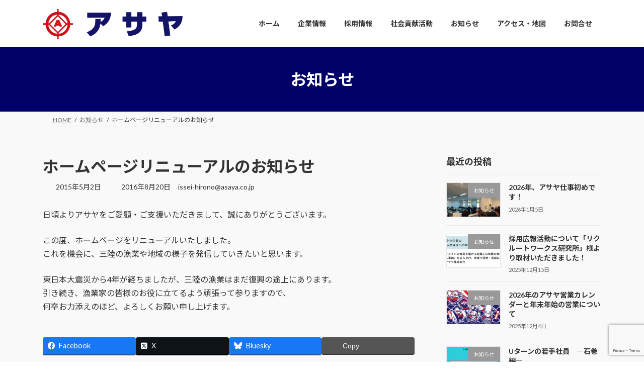

--- FILE ---
content_type: text/html; charset=UTF-8
request_url: https://www.asaya.co.jp/2015/05/02/235/
body_size: 36949
content:
<!DOCTYPE html>
<html dir="ltr" lang="ja" prefix="og: https://ogp.me/ns#">
<head>
<meta charset="utf-8">
<meta http-equiv="X-UA-Compatible" content="IE=edge">
<meta name="viewport" content="width=device-width, initial-scale=1">

<title>ホームページリニューアルのお知らせ | アサヤ株式会社</title>

		<!-- All in One SEO 4.9.3 - aioseo.com -->
	<meta name="description" content="日頃よりアサヤをご愛顧・ご支援いただきまして、誠にありがとうございます。 この度、ホームページをリニューアルい" />
	<meta name="robots" content="max-image-preview:large" />
	<meta name="author" content="issei-hirono@asaya.co.jp"/>
	<meta name="google-site-verification" content="5y_9hrO4bsV_eDrdBEO_kbCgenCdIYLv7zzW7zKVOxU" />
	<link rel="canonical" href="https://www.asaya.co.jp/2015/05/02/235/" />
	<meta name="generator" content="All in One SEO (AIOSEO) 4.9.3" />
		<meta property="og:locale" content="ja_JP" />
		<meta property="og:site_name" content="アサヤ株式会社 | 1850年創業　「漁民の利益につながる、よい漁具を" />
		<meta property="og:type" content="article" />
		<meta property="og:title" content="ホームページリニューアルのお知らせ | アサヤ株式会社" />
		<meta property="og:description" content="日頃よりアサヤをご愛顧・ご支援いただきまして、誠にありがとうございます。 この度、ホームページをリニューアルい" />
		<meta property="og:url" content="https://www.asaya.co.jp/2015/05/02/235/" />
		<meta property="og:image" content="https://www.asaya.co.jp/wp-content/uploads/2015/05/asaya_logo_ptn1_200.png" />
		<meta property="og:image:secure_url" content="https://www.asaya.co.jp/wp-content/uploads/2015/05/asaya_logo_ptn1_200.png" />
		<meta property="og:image:width" content="200" />
		<meta property="og:image:height" content="200" />
		<meta property="article:published_time" content="2015-05-02T08:02:10+00:00" />
		<meta property="article:modified_time" content="2016-08-20T08:45:29+00:00" />
		<meta property="article:publisher" content="https://www.facebook.com/asaya.co.jp/" />
		<meta name="twitter:card" content="summary_large_image" />
		<meta name="twitter:site" content="@asayacojp" />
		<meta name="twitter:title" content="ホームページリニューアルのお知らせ | アサヤ株式会社" />
		<meta name="twitter:description" content="日頃よりアサヤをご愛顧・ご支援いただきまして、誠にありがとうございます。 この度、ホームページをリニューアルい" />
		<meta name="twitter:creator" content="@asayacojp" />
		<meta name="twitter:image" content="https://www.asaya.co.jp/wp-content/uploads/2023/04/kesennuma-2-scaled.jpg" />
		<script type="application/ld+json" class="aioseo-schema">
			{"@context":"https:\/\/schema.org","@graph":[{"@type":"Article","@id":"https:\/\/www.asaya.co.jp\/2015\/05\/02\/235\/#article","name":"\u30db\u30fc\u30e0\u30da\u30fc\u30b8\u30ea\u30cb\u30e5\u30fc\u30a2\u30eb\u306e\u304a\u77e5\u3089\u305b | \u30a2\u30b5\u30e4\u682a\u5f0f\u4f1a\u793e","headline":"\u30db\u30fc\u30e0\u30da\u30fc\u30b8\u30ea\u30cb\u30e5\u30fc\u30a2\u30eb\u306e\u304a\u77e5\u3089\u305b","author":{"@id":"https:\/\/www.asaya.co.jp\/author\/issei-hironoasaya-co-jp\/#author"},"publisher":{"@id":"https:\/\/www.asaya.co.jp\/#organization"},"image":{"@type":"ImageObject","url":"https:\/\/www.asaya.co.jp\/wp-content\/uploads\/2015\/05\/asaya_logo_ptn1_200.png","width":200,"height":200},"datePublished":"2015-05-02T17:02:10+09:00","dateModified":"2016-08-20T17:45:29+09:00","inLanguage":"ja","mainEntityOfPage":{"@id":"https:\/\/www.asaya.co.jp\/2015\/05\/02\/235\/#webpage"},"isPartOf":{"@id":"https:\/\/www.asaya.co.jp\/2015\/05\/02\/235\/#webpage"},"articleSection":"\u304a\u77e5\u3089\u305b"},{"@type":"BreadcrumbList","@id":"https:\/\/www.asaya.co.jp\/2015\/05\/02\/235\/#breadcrumblist","itemListElement":[{"@type":"ListItem","@id":"https:\/\/www.asaya.co.jp#listItem","position":1,"name":"\u30db\u30fc\u30e0","item":"https:\/\/www.asaya.co.jp","nextItem":{"@type":"ListItem","@id":"https:\/\/www.asaya.co.jp\/category\/blog\/#listItem","name":"\u304a\u77e5\u3089\u305b"}},{"@type":"ListItem","@id":"https:\/\/www.asaya.co.jp\/category\/blog\/#listItem","position":2,"name":"\u304a\u77e5\u3089\u305b","item":"https:\/\/www.asaya.co.jp\/category\/blog\/","nextItem":{"@type":"ListItem","@id":"https:\/\/www.asaya.co.jp\/2015\/05\/02\/235\/#listItem","name":"\u30db\u30fc\u30e0\u30da\u30fc\u30b8\u30ea\u30cb\u30e5\u30fc\u30a2\u30eb\u306e\u304a\u77e5\u3089\u305b"},"previousItem":{"@type":"ListItem","@id":"https:\/\/www.asaya.co.jp#listItem","name":"\u30db\u30fc\u30e0"}},{"@type":"ListItem","@id":"https:\/\/www.asaya.co.jp\/2015\/05\/02\/235\/#listItem","position":3,"name":"\u30db\u30fc\u30e0\u30da\u30fc\u30b8\u30ea\u30cb\u30e5\u30fc\u30a2\u30eb\u306e\u304a\u77e5\u3089\u305b","previousItem":{"@type":"ListItem","@id":"https:\/\/www.asaya.co.jp\/category\/blog\/#listItem","name":"\u304a\u77e5\u3089\u305b"}}]},{"@type":"Organization","@id":"https:\/\/www.asaya.co.jp\/#organization","name":"\u30a2\u30b5\u30e4\u682a\u5f0f\u4f1a\u793e","description":"1850\u5e74\u5275\u696d\u3000\u300c\u6f01\u6c11\u306e\u5229\u76ca\u306b\u3064\u306a\u304c\u308b\u3001\u3088\u3044\u6f01\u5177\u3092","url":"https:\/\/www.asaya.co.jp\/","telephone":"+81226224300","logo":{"@type":"ImageObject","url":"https:\/\/www.asaya.co.jp\/wp-content\/uploads\/2023\/04\/asaya_logo_ptn2short.png","@id":"https:\/\/www.asaya.co.jp\/2015\/05\/02\/235\/#organizationLogo","width":1920,"height":586},"image":{"@id":"https:\/\/www.asaya.co.jp\/2015\/05\/02\/235\/#organizationLogo"},"sameAs":["https:\/\/www.facebook.com\/asaya.co.jp\/","https:\/\/twitter.com\/asayacojp","https:\/\/www.instagram.com\/asayacojp\/","https:\/\/www.youtube.com\/@user-re7oj9jo5g\/"]},{"@type":"Person","@id":"https:\/\/www.asaya.co.jp\/author\/issei-hironoasaya-co-jp\/#author","url":"https:\/\/www.asaya.co.jp\/author\/issei-hironoasaya-co-jp\/","name":"issei-hirono@asaya.co.jp"},{"@type":"WebPage","@id":"https:\/\/www.asaya.co.jp\/2015\/05\/02\/235\/#webpage","url":"https:\/\/www.asaya.co.jp\/2015\/05\/02\/235\/","name":"\u30db\u30fc\u30e0\u30da\u30fc\u30b8\u30ea\u30cb\u30e5\u30fc\u30a2\u30eb\u306e\u304a\u77e5\u3089\u305b | \u30a2\u30b5\u30e4\u682a\u5f0f\u4f1a\u793e","description":"\u65e5\u9803\u3088\u308a\u30a2\u30b5\u30e4\u3092\u3054\u611b\u9867\u30fb\u3054\u652f\u63f4\u3044\u305f\u3060\u304d\u307e\u3057\u3066\u3001\u8aa0\u306b\u3042\u308a\u304c\u3068\u3046\u3054\u3056\u3044\u307e\u3059\u3002 \u3053\u306e\u5ea6\u3001\u30db\u30fc\u30e0\u30da\u30fc\u30b8\u3092\u30ea\u30cb\u30e5\u30fc\u30a2\u30eb\u3044","inLanguage":"ja","isPartOf":{"@id":"https:\/\/www.asaya.co.jp\/#website"},"breadcrumb":{"@id":"https:\/\/www.asaya.co.jp\/2015\/05\/02\/235\/#breadcrumblist"},"author":{"@id":"https:\/\/www.asaya.co.jp\/author\/issei-hironoasaya-co-jp\/#author"},"creator":{"@id":"https:\/\/www.asaya.co.jp\/author\/issei-hironoasaya-co-jp\/#author"},"image":{"@type":"ImageObject","url":"https:\/\/www.asaya.co.jp\/wp-content\/uploads\/2015\/05\/asaya_logo_ptn1_200.png","@id":"https:\/\/www.asaya.co.jp\/2015\/05\/02\/235\/#mainImage","width":200,"height":200},"primaryImageOfPage":{"@id":"https:\/\/www.asaya.co.jp\/2015\/05\/02\/235\/#mainImage"},"datePublished":"2015-05-02T17:02:10+09:00","dateModified":"2016-08-20T17:45:29+09:00"},{"@type":"WebSite","@id":"https:\/\/www.asaya.co.jp\/#website","url":"https:\/\/www.asaya.co.jp\/","name":"\u30a2\u30b5\u30e4\u682a\u5f0f\u4f1a\u793e","description":"1850\u5e74\u5275\u696d\u3000\u300c\u6f01\u6c11\u306e\u5229\u76ca\u306b\u3064\u306a\u304c\u308b\u3001\u3088\u3044\u6f01\u5177\u3092","inLanguage":"ja","publisher":{"@id":"https:\/\/www.asaya.co.jp\/#organization"}}]}
		</script>
		<!-- All in One SEO -->

<link rel='dns-prefetch' href='//www.googletagmanager.com' />
<link rel="alternate" type="application/rss+xml" title="アサヤ株式会社 &raquo; フィード" href="https://www.asaya.co.jp/feed/" />
<link rel="alternate" title="oEmbed (JSON)" type="application/json+oembed" href="https://www.asaya.co.jp/wp-json/oembed/1.0/embed?url=https%3A%2F%2Fwww.asaya.co.jp%2F2015%2F05%2F02%2F235%2F" />
<link rel="alternate" title="oEmbed (XML)" type="text/xml+oembed" href="https://www.asaya.co.jp/wp-json/oembed/1.0/embed?url=https%3A%2F%2Fwww.asaya.co.jp%2F2015%2F05%2F02%2F235%2F&#038;format=xml" />
<meta name="description" content="日頃よりアサヤをご愛顧・ご支援いただきまして、誠にありがとうございます。この度、ホームページをリニューアルいたしました。これを機会に、三陸の漁業や地域の様子を発信していきたいと思います。東日本大震災から4年が経ちましたが、三陸の漁業はまだ復興の途上にあります。引き続き、漁業家の皆様のお役に立てるよう頑張って参りますので、何卒お力添えのほど、よろしくお願い申し上げます。" /><style id='wp-img-auto-sizes-contain-inline-css' type='text/css'>
img:is([sizes=auto i],[sizes^="auto," i]){contain-intrinsic-size:3000px 1500px}
/*# sourceURL=wp-img-auto-sizes-contain-inline-css */
</style>
<link rel='preload' id='sbi_styles-css-preload' href='https://www.asaya.co.jp/wp-content/plugins/instagram-feed/css/sbi-styles.min.css?ver=6.10.0' as='style' onload="this.onload=null;this.rel='stylesheet'"/>
<link rel='stylesheet' id='sbi_styles-css' href='https://www.asaya.co.jp/wp-content/plugins/instagram-feed/css/sbi-styles.min.css?ver=6.10.0' media='print' onload="this.media='all'; this.onload=null;">
<link rel='preload' id='vkExUnit_common_style-css-preload' href='https://www.asaya.co.jp/wp-content/plugins/vk-all-in-one-expansion-unit/assets/css/vkExUnit_style.css?ver=9.113.0.1' as='style' onload="this.onload=null;this.rel='stylesheet'"/>
<link rel='stylesheet' id='vkExUnit_common_style-css' href='https://www.asaya.co.jp/wp-content/plugins/vk-all-in-one-expansion-unit/assets/css/vkExUnit_style.css?ver=9.113.0.1' media='print' onload="this.media='all'; this.onload=null;">
<style id='vkExUnit_common_style-inline-css' type='text/css'>
:root {--ver_page_top_button_url:url(https://www.asaya.co.jp/wp-content/plugins/vk-all-in-one-expansion-unit/assets/images/to-top-btn-icon.svg);}@font-face {font-weight: normal;font-style: normal;font-family: "vk_sns";src: url("https://www.asaya.co.jp/wp-content/plugins/vk-all-in-one-expansion-unit/inc/sns/icons/fonts/vk_sns.eot?-bq20cj");src: url("https://www.asaya.co.jp/wp-content/plugins/vk-all-in-one-expansion-unit/inc/sns/icons/fonts/vk_sns.eot?#iefix-bq20cj") format("embedded-opentype"),url("https://www.asaya.co.jp/wp-content/plugins/vk-all-in-one-expansion-unit/inc/sns/icons/fonts/vk_sns.woff?-bq20cj") format("woff"),url("https://www.asaya.co.jp/wp-content/plugins/vk-all-in-one-expansion-unit/inc/sns/icons/fonts/vk_sns.ttf?-bq20cj") format("truetype"),url("https://www.asaya.co.jp/wp-content/plugins/vk-all-in-one-expansion-unit/inc/sns/icons/fonts/vk_sns.svg?-bq20cj#vk_sns") format("svg");}
.veu_promotion-alert__content--text {border: 1px solid rgba(0,0,0,0.125);padding: 0.5em 1em;border-radius: var(--vk-size-radius);margin-bottom: var(--vk-margin-block-bottom);font-size: 0.875rem;}/* Alert Content部分に段落タグを入れた場合に最後の段落の余白を0にする */.veu_promotion-alert__content--text p:last-of-type{margin-bottom:0;margin-top: 0;}
/*# sourceURL=vkExUnit_common_style-inline-css */
</style>
<style id='wp-emoji-styles-inline-css' type='text/css'>

	img.wp-smiley, img.emoji {
		display: inline !important;
		border: none !important;
		box-shadow: none !important;
		height: 1em !important;
		width: 1em !important;
		margin: 0 0.07em !important;
		vertical-align: -0.1em !important;
		background: none !important;
		padding: 0 !important;
	}
/*# sourceURL=wp-emoji-styles-inline-css */
</style>
<style id='wp-block-library-inline-css' type='text/css'>
:root{--wp-block-synced-color:#7a00df;--wp-block-synced-color--rgb:122,0,223;--wp-bound-block-color:var(--wp-block-synced-color);--wp-editor-canvas-background:#ddd;--wp-admin-theme-color:#007cba;--wp-admin-theme-color--rgb:0,124,186;--wp-admin-theme-color-darker-10:#006ba1;--wp-admin-theme-color-darker-10--rgb:0,107,160.5;--wp-admin-theme-color-darker-20:#005a87;--wp-admin-theme-color-darker-20--rgb:0,90,135;--wp-admin-border-width-focus:2px}@media (min-resolution:192dpi){:root{--wp-admin-border-width-focus:1.5px}}.wp-element-button{cursor:pointer}:root .has-very-light-gray-background-color{background-color:#eee}:root .has-very-dark-gray-background-color{background-color:#313131}:root .has-very-light-gray-color{color:#eee}:root .has-very-dark-gray-color{color:#313131}:root .has-vivid-green-cyan-to-vivid-cyan-blue-gradient-background{background:linear-gradient(135deg,#00d084,#0693e3)}:root .has-purple-crush-gradient-background{background:linear-gradient(135deg,#34e2e4,#4721fb 50%,#ab1dfe)}:root .has-hazy-dawn-gradient-background{background:linear-gradient(135deg,#faaca8,#dad0ec)}:root .has-subdued-olive-gradient-background{background:linear-gradient(135deg,#fafae1,#67a671)}:root .has-atomic-cream-gradient-background{background:linear-gradient(135deg,#fdd79a,#004a59)}:root .has-nightshade-gradient-background{background:linear-gradient(135deg,#330968,#31cdcf)}:root .has-midnight-gradient-background{background:linear-gradient(135deg,#020381,#2874fc)}:root{--wp--preset--font-size--normal:16px;--wp--preset--font-size--huge:42px}.has-regular-font-size{font-size:1em}.has-larger-font-size{font-size:2.625em}.has-normal-font-size{font-size:var(--wp--preset--font-size--normal)}.has-huge-font-size{font-size:var(--wp--preset--font-size--huge)}.has-text-align-center{text-align:center}.has-text-align-left{text-align:left}.has-text-align-right{text-align:right}.has-fit-text{white-space:nowrap!important}#end-resizable-editor-section{display:none}.aligncenter{clear:both}.items-justified-left{justify-content:flex-start}.items-justified-center{justify-content:center}.items-justified-right{justify-content:flex-end}.items-justified-space-between{justify-content:space-between}.screen-reader-text{border:0;clip-path:inset(50%);height:1px;margin:-1px;overflow:hidden;padding:0;position:absolute;width:1px;word-wrap:normal!important}.screen-reader-text:focus{background-color:#ddd;clip-path:none;color:#444;display:block;font-size:1em;height:auto;left:5px;line-height:normal;padding:15px 23px 14px;text-decoration:none;top:5px;width:auto;z-index:100000}html :where(.has-border-color){border-style:solid}html :where([style*=border-top-color]){border-top-style:solid}html :where([style*=border-right-color]){border-right-style:solid}html :where([style*=border-bottom-color]){border-bottom-style:solid}html :where([style*=border-left-color]){border-left-style:solid}html :where([style*=border-width]){border-style:solid}html :where([style*=border-top-width]){border-top-style:solid}html :where([style*=border-right-width]){border-right-style:solid}html :where([style*=border-bottom-width]){border-bottom-style:solid}html :where([style*=border-left-width]){border-left-style:solid}html :where(img[class*=wp-image-]){height:auto;max-width:100%}:where(figure){margin:0 0 1em}html :where(.is-position-sticky){--wp-admin--admin-bar--position-offset:var(--wp-admin--admin-bar--height,0px)}@media screen and (max-width:600px){html :where(.is-position-sticky){--wp-admin--admin-bar--position-offset:0px}}
.vk-cols--reverse{flex-direction:row-reverse}.vk-cols--hasbtn{margin-bottom:0}.vk-cols--hasbtn>.row>.vk_gridColumn_item,.vk-cols--hasbtn>.wp-block-column{position:relative;padding-bottom:3em}.vk-cols--hasbtn>.row>.vk_gridColumn_item>.wp-block-buttons,.vk-cols--hasbtn>.row>.vk_gridColumn_item>.vk_button,.vk-cols--hasbtn>.wp-block-column>.wp-block-buttons,.vk-cols--hasbtn>.wp-block-column>.vk_button{position:absolute;bottom:0;width:100%}.vk-cols--fit.wp-block-columns{gap:0}.vk-cols--fit.wp-block-columns,.vk-cols--fit.wp-block-columns:not(.is-not-stacked-on-mobile){margin-top:0;margin-bottom:0;justify-content:space-between}.vk-cols--fit.wp-block-columns>.wp-block-column *:last-child,.vk-cols--fit.wp-block-columns:not(.is-not-stacked-on-mobile)>.wp-block-column *:last-child{margin-bottom:0}.vk-cols--fit.wp-block-columns>.wp-block-column>.wp-block-cover,.vk-cols--fit.wp-block-columns:not(.is-not-stacked-on-mobile)>.wp-block-column>.wp-block-cover{margin-top:0}.vk-cols--fit.wp-block-columns.has-background,.vk-cols--fit.wp-block-columns:not(.is-not-stacked-on-mobile).has-background{padding:0}@media(max-width: 599px){.vk-cols--fit.wp-block-columns:not(.has-background)>.wp-block-column:not(.has-background),.vk-cols--fit.wp-block-columns:not(.is-not-stacked-on-mobile):not(.has-background)>.wp-block-column:not(.has-background){padding-left:0 !important;padding-right:0 !important}}@media(min-width: 782px){.vk-cols--fit.wp-block-columns .block-editor-block-list__block.wp-block-column:not(:first-child),.vk-cols--fit.wp-block-columns>.wp-block-column:not(:first-child),.vk-cols--fit.wp-block-columns:not(.is-not-stacked-on-mobile) .block-editor-block-list__block.wp-block-column:not(:first-child),.vk-cols--fit.wp-block-columns:not(.is-not-stacked-on-mobile)>.wp-block-column:not(:first-child){margin-left:0}}@media(min-width: 600px)and (max-width: 781px){.vk-cols--fit.wp-block-columns .wp-block-column:nth-child(2n),.vk-cols--fit.wp-block-columns:not(.is-not-stacked-on-mobile) .wp-block-column:nth-child(2n){margin-left:0}.vk-cols--fit.wp-block-columns .wp-block-column:not(:only-child),.vk-cols--fit.wp-block-columns:not(.is-not-stacked-on-mobile) .wp-block-column:not(:only-child){flex-basis:50% !important}}.vk-cols--fit--gap1.wp-block-columns{gap:1px}@media(min-width: 600px)and (max-width: 781px){.vk-cols--fit--gap1.wp-block-columns .wp-block-column:not(:only-child){flex-basis:calc(50% - 1px) !important}}.vk-cols--fit.vk-cols--grid>.block-editor-block-list__block,.vk-cols--fit.vk-cols--grid>.wp-block-column,.vk-cols--fit.vk-cols--grid:not(.is-not-stacked-on-mobile)>.block-editor-block-list__block,.vk-cols--fit.vk-cols--grid:not(.is-not-stacked-on-mobile)>.wp-block-column{flex-basis:50%;box-sizing:border-box}@media(max-width: 599px){.vk-cols--fit.vk-cols--grid.vk-cols--grid--alignfull>.wp-block-column:nth-child(2)>.wp-block-cover,.vk-cols--fit.vk-cols--grid.vk-cols--grid--alignfull>.wp-block-column:nth-child(2)>.vk_outer,.vk-cols--fit.vk-cols--grid:not(.is-not-stacked-on-mobile).vk-cols--grid--alignfull>.wp-block-column:nth-child(2)>.wp-block-cover,.vk-cols--fit.vk-cols--grid:not(.is-not-stacked-on-mobile).vk-cols--grid--alignfull>.wp-block-column:nth-child(2)>.vk_outer{width:100vw;margin-right:calc((100% - 100vw)/2);margin-left:calc((100% - 100vw)/2)}}@media(min-width: 600px){.vk-cols--fit.vk-cols--grid.vk-cols--grid--alignfull>.wp-block-column:nth-child(2)>.wp-block-cover,.vk-cols--fit.vk-cols--grid.vk-cols--grid--alignfull>.wp-block-column:nth-child(2)>.vk_outer,.vk-cols--fit.vk-cols--grid:not(.is-not-stacked-on-mobile).vk-cols--grid--alignfull>.wp-block-column:nth-child(2)>.wp-block-cover,.vk-cols--fit.vk-cols--grid:not(.is-not-stacked-on-mobile).vk-cols--grid--alignfull>.wp-block-column:nth-child(2)>.vk_outer{margin-right:calc(100% - 50vw);width:50vw}}@media(min-width: 600px){.vk-cols--fit.vk-cols--grid.vk-cols--grid--alignfull.vk-cols--reverse>.wp-block-column,.vk-cols--fit.vk-cols--grid:not(.is-not-stacked-on-mobile).vk-cols--grid--alignfull.vk-cols--reverse>.wp-block-column{margin-left:0;margin-right:0}.vk-cols--fit.vk-cols--grid.vk-cols--grid--alignfull.vk-cols--reverse>.wp-block-column:nth-child(2)>.wp-block-cover,.vk-cols--fit.vk-cols--grid.vk-cols--grid--alignfull.vk-cols--reverse>.wp-block-column:nth-child(2)>.vk_outer,.vk-cols--fit.vk-cols--grid:not(.is-not-stacked-on-mobile).vk-cols--grid--alignfull.vk-cols--reverse>.wp-block-column:nth-child(2)>.wp-block-cover,.vk-cols--fit.vk-cols--grid:not(.is-not-stacked-on-mobile).vk-cols--grid--alignfull.vk-cols--reverse>.wp-block-column:nth-child(2)>.vk_outer{margin-left:calc(100% - 50vw)}}.vk-cols--menu h2,.vk-cols--menu h3,.vk-cols--menu h4,.vk-cols--menu h5{margin-bottom:.2em;text-shadow:#000 0 0 10px}.vk-cols--menu h2:first-child,.vk-cols--menu h3:first-child,.vk-cols--menu h4:first-child,.vk-cols--menu h5:first-child{margin-top:0}.vk-cols--menu p{margin-bottom:1rem;text-shadow:#000 0 0 10px}.vk-cols--menu .wp-block-cover__inner-container:last-child{margin-bottom:0}.vk-cols--fitbnrs .wp-block-column .wp-block-cover:hover img{filter:unset}.vk-cols--fitbnrs .wp-block-column .wp-block-cover:hover{background-color:unset}.vk-cols--fitbnrs .wp-block-column .wp-block-cover:hover .wp-block-cover__image-background{filter:unset !important}.vk-cols--fitbnrs .wp-block-cover .wp-block-cover__inner-container{position:absolute;height:100%;width:100%}.vk-cols--fitbnrs .vk_button{height:100%;margin:0}.vk-cols--fitbnrs .vk_button .vk_button_btn,.vk-cols--fitbnrs .vk_button .btn{height:100%;width:100%;border:none;box-shadow:none;background-color:unset !important;transition:unset}.vk-cols--fitbnrs .vk_button .vk_button_btn:hover,.vk-cols--fitbnrs .vk_button .btn:hover{transition:unset}.vk-cols--fitbnrs .vk_button .vk_button_btn:after,.vk-cols--fitbnrs .vk_button .btn:after{border:none}.vk-cols--fitbnrs .vk_button .vk_button_link_txt{width:100%;position:absolute;top:50%;left:50%;transform:translateY(-50%) translateX(-50%);font-size:2rem;text-shadow:#000 0 0 10px}.vk-cols--fitbnrs .vk_button .vk_button_link_subCaption{width:100%;position:absolute;top:calc(50% + 2.2em);left:50%;transform:translateY(-50%) translateX(-50%);text-shadow:#000 0 0 10px}@media(min-width: 992px){.vk-cols--media.wp-block-columns{gap:3rem}}.vk-fit-map figure{margin-bottom:0}.vk-fit-map iframe{position:relative;margin-bottom:0;display:block;max-height:400px;width:100vw}.vk-fit-map:is(.alignfull,.alignwide) div{max-width:100%}.vk-table--th--width25 :where(tr>*:first-child){width:25%}.vk-table--th--width30 :where(tr>*:first-child){width:30%}.vk-table--th--width35 :where(tr>*:first-child){width:35%}.vk-table--th--width40 :where(tr>*:first-child){width:40%}.vk-table--th--bg-bright :where(tr>*:first-child){background-color:var(--wp--preset--color--bg-secondary, rgba(0, 0, 0, 0.05))}@media(max-width: 599px){.vk-table--mobile-block :is(th,td){width:100%;display:block}.vk-table--mobile-block.wp-block-table table :is(th,td){border-top:none}}.vk-table--width--th25 :where(tr>*:first-child){width:25%}.vk-table--width--th30 :where(tr>*:first-child){width:30%}.vk-table--width--th35 :where(tr>*:first-child){width:35%}.vk-table--width--th40 :where(tr>*:first-child){width:40%}.no-margin{margin:0}@media(max-width: 599px){.wp-block-image.vk-aligncenter--mobile>.alignright{float:none;margin-left:auto;margin-right:auto}.vk-no-padding-horizontal--mobile{padding-left:0 !important;padding-right:0 !important}}
/* VK Color Palettes */:root{ --wp--preset--color--vk-color-primary:#000066}/* --vk-color-primary is deprecated. */:root{ --vk-color-primary: var(--wp--preset--color--vk-color-primary);}:root{ --wp--preset--color--vk-color-primary-dark:#000052}/* --vk-color-primary-dark is deprecated. */:root{ --vk-color-primary-dark: var(--wp--preset--color--vk-color-primary-dark);}:root{ --wp--preset--color--vk-color-primary-vivid:#000070}/* --vk-color-primary-vivid is deprecated. */:root{ --vk-color-primary-vivid: var(--wp--preset--color--vk-color-primary-vivid);}

/*# sourceURL=wp-block-library-inline-css */
</style><style id='global-styles-inline-css' type='text/css'>
:root{--wp--preset--aspect-ratio--square: 1;--wp--preset--aspect-ratio--4-3: 4/3;--wp--preset--aspect-ratio--3-4: 3/4;--wp--preset--aspect-ratio--3-2: 3/2;--wp--preset--aspect-ratio--2-3: 2/3;--wp--preset--aspect-ratio--16-9: 16/9;--wp--preset--aspect-ratio--9-16: 9/16;--wp--preset--color--black: #000000;--wp--preset--color--cyan-bluish-gray: #abb8c3;--wp--preset--color--white: #ffffff;--wp--preset--color--pale-pink: #f78da7;--wp--preset--color--vivid-red: #cf2e2e;--wp--preset--color--luminous-vivid-orange: #ff6900;--wp--preset--color--luminous-vivid-amber: #fcb900;--wp--preset--color--light-green-cyan: #7bdcb5;--wp--preset--color--vivid-green-cyan: #00d084;--wp--preset--color--pale-cyan-blue: #8ed1fc;--wp--preset--color--vivid-cyan-blue: #0693e3;--wp--preset--color--vivid-purple: #9b51e0;--wp--preset--color--vk-color-primary: #000066;--wp--preset--color--vk-color-primary-dark: #000052;--wp--preset--color--vk-color-primary-vivid: #000070;--wp--preset--gradient--vivid-cyan-blue-to-vivid-purple: linear-gradient(135deg,rgb(6,147,227) 0%,rgb(155,81,224) 100%);--wp--preset--gradient--light-green-cyan-to-vivid-green-cyan: linear-gradient(135deg,rgb(122,220,180) 0%,rgb(0,208,130) 100%);--wp--preset--gradient--luminous-vivid-amber-to-luminous-vivid-orange: linear-gradient(135deg,rgb(252,185,0) 0%,rgb(255,105,0) 100%);--wp--preset--gradient--luminous-vivid-orange-to-vivid-red: linear-gradient(135deg,rgb(255,105,0) 0%,rgb(207,46,46) 100%);--wp--preset--gradient--very-light-gray-to-cyan-bluish-gray: linear-gradient(135deg,rgb(238,238,238) 0%,rgb(169,184,195) 100%);--wp--preset--gradient--cool-to-warm-spectrum: linear-gradient(135deg,rgb(74,234,220) 0%,rgb(151,120,209) 20%,rgb(207,42,186) 40%,rgb(238,44,130) 60%,rgb(251,105,98) 80%,rgb(254,248,76) 100%);--wp--preset--gradient--blush-light-purple: linear-gradient(135deg,rgb(255,206,236) 0%,rgb(152,150,240) 100%);--wp--preset--gradient--blush-bordeaux: linear-gradient(135deg,rgb(254,205,165) 0%,rgb(254,45,45) 50%,rgb(107,0,62) 100%);--wp--preset--gradient--luminous-dusk: linear-gradient(135deg,rgb(255,203,112) 0%,rgb(199,81,192) 50%,rgb(65,88,208) 100%);--wp--preset--gradient--pale-ocean: linear-gradient(135deg,rgb(255,245,203) 0%,rgb(182,227,212) 50%,rgb(51,167,181) 100%);--wp--preset--gradient--electric-grass: linear-gradient(135deg,rgb(202,248,128) 0%,rgb(113,206,126) 100%);--wp--preset--gradient--midnight: linear-gradient(135deg,rgb(2,3,129) 0%,rgb(40,116,252) 100%);--wp--preset--gradient--vivid-green-cyan-to-vivid-cyan-blue: linear-gradient(135deg,rgba(0,208,132,1) 0%,rgba(6,147,227,1) 100%);--wp--preset--font-size--small: 0.875rem;--wp--preset--font-size--medium: 20px;--wp--preset--font-size--large: 1.5rem;--wp--preset--font-size--x-large: 42px;--wp--preset--font-size--regular: 1rem;--wp--preset--font-size--huge: 2.25rem;--wp--preset--spacing--20: 0.44rem;--wp--preset--spacing--30: var(--vk-margin-xs, 0.75rem);--wp--preset--spacing--40: var(--vk-margin-sm, 1.5rem);--wp--preset--spacing--50: var(--vk-margin-md, 2.4rem);--wp--preset--spacing--60: var(--vk-margin-lg, 4rem);--wp--preset--spacing--70: var(--vk-margin-xl, 6rem);--wp--preset--spacing--80: 5.06rem;--wp--preset--shadow--natural: 6px 6px 9px rgba(0, 0, 0, 0.2);--wp--preset--shadow--deep: 12px 12px 50px rgba(0, 0, 0, 0.4);--wp--preset--shadow--sharp: 6px 6px 0px rgba(0, 0, 0, 0.2);--wp--preset--shadow--outlined: 6px 6px 0px -3px rgb(255, 255, 255), 6px 6px rgb(0, 0, 0);--wp--preset--shadow--crisp: 6px 6px 0px rgb(0, 0, 0);}:root { --wp--style--global--content-size: calc( var(--vk-width-container) - var(--vk-width-container-padding) * 2 );--wp--style--global--wide-size: calc( var(--vk-width-container) - var(--vk-width-container-padding) * 2 + ( 100vw - ( var(--vk-width-container) - var(--vk-width-container-padding) * 2 ) ) / 2 ); }:where(body) { margin: 0; }.wp-site-blocks > .alignleft { float: left; margin-right: 2em; }.wp-site-blocks > .alignright { float: right; margin-left: 2em; }.wp-site-blocks > .aligncenter { justify-content: center; margin-left: auto; margin-right: auto; }:where(.wp-site-blocks) > * { margin-block-start: 24px; margin-block-end: 0; }:where(.wp-site-blocks) > :first-child { margin-block-start: 0; }:where(.wp-site-blocks) > :last-child { margin-block-end: 0; }:root { --wp--style--block-gap: 24px; }:root :where(.is-layout-flow) > :first-child{margin-block-start: 0;}:root :where(.is-layout-flow) > :last-child{margin-block-end: 0;}:root :where(.is-layout-flow) > *{margin-block-start: 24px;margin-block-end: 0;}:root :where(.is-layout-constrained) > :first-child{margin-block-start: 0;}:root :where(.is-layout-constrained) > :last-child{margin-block-end: 0;}:root :where(.is-layout-constrained) > *{margin-block-start: 24px;margin-block-end: 0;}:root :where(.is-layout-flex){gap: 24px;}:root :where(.is-layout-grid){gap: 24px;}.is-layout-flow > .alignleft{float: left;margin-inline-start: 0;margin-inline-end: 2em;}.is-layout-flow > .alignright{float: right;margin-inline-start: 2em;margin-inline-end: 0;}.is-layout-flow > .aligncenter{margin-left: auto !important;margin-right: auto !important;}.is-layout-constrained > .alignleft{float: left;margin-inline-start: 0;margin-inline-end: 2em;}.is-layout-constrained > .alignright{float: right;margin-inline-start: 2em;margin-inline-end: 0;}.is-layout-constrained > .aligncenter{margin-left: auto !important;margin-right: auto !important;}.is-layout-constrained > :where(:not(.alignleft):not(.alignright):not(.alignfull)){max-width: var(--wp--style--global--content-size);margin-left: auto !important;margin-right: auto !important;}.is-layout-constrained > .alignwide{max-width: var(--wp--style--global--wide-size);}body .is-layout-flex{display: flex;}.is-layout-flex{flex-wrap: wrap;align-items: center;}.is-layout-flex > :is(*, div){margin: 0;}body .is-layout-grid{display: grid;}.is-layout-grid > :is(*, div){margin: 0;}body{padding-top: 0px;padding-right: 0px;padding-bottom: 0px;padding-left: 0px;}a:where(:not(.wp-element-button)){text-decoration: underline;}:root :where(.wp-element-button, .wp-block-button__link){background-color: #32373c;border-width: 0;color: #fff;font-family: inherit;font-size: inherit;font-style: inherit;font-weight: inherit;letter-spacing: inherit;line-height: inherit;padding-top: calc(0.667em + 2px);padding-right: calc(1.333em + 2px);padding-bottom: calc(0.667em + 2px);padding-left: calc(1.333em + 2px);text-decoration: none;text-transform: inherit;}.has-black-color{color: var(--wp--preset--color--black) !important;}.has-cyan-bluish-gray-color{color: var(--wp--preset--color--cyan-bluish-gray) !important;}.has-white-color{color: var(--wp--preset--color--white) !important;}.has-pale-pink-color{color: var(--wp--preset--color--pale-pink) !important;}.has-vivid-red-color{color: var(--wp--preset--color--vivid-red) !important;}.has-luminous-vivid-orange-color{color: var(--wp--preset--color--luminous-vivid-orange) !important;}.has-luminous-vivid-amber-color{color: var(--wp--preset--color--luminous-vivid-amber) !important;}.has-light-green-cyan-color{color: var(--wp--preset--color--light-green-cyan) !important;}.has-vivid-green-cyan-color{color: var(--wp--preset--color--vivid-green-cyan) !important;}.has-pale-cyan-blue-color{color: var(--wp--preset--color--pale-cyan-blue) !important;}.has-vivid-cyan-blue-color{color: var(--wp--preset--color--vivid-cyan-blue) !important;}.has-vivid-purple-color{color: var(--wp--preset--color--vivid-purple) !important;}.has-vk-color-primary-color{color: var(--wp--preset--color--vk-color-primary) !important;}.has-vk-color-primary-dark-color{color: var(--wp--preset--color--vk-color-primary-dark) !important;}.has-vk-color-primary-vivid-color{color: var(--wp--preset--color--vk-color-primary-vivid) !important;}.has-black-background-color{background-color: var(--wp--preset--color--black) !important;}.has-cyan-bluish-gray-background-color{background-color: var(--wp--preset--color--cyan-bluish-gray) !important;}.has-white-background-color{background-color: var(--wp--preset--color--white) !important;}.has-pale-pink-background-color{background-color: var(--wp--preset--color--pale-pink) !important;}.has-vivid-red-background-color{background-color: var(--wp--preset--color--vivid-red) !important;}.has-luminous-vivid-orange-background-color{background-color: var(--wp--preset--color--luminous-vivid-orange) !important;}.has-luminous-vivid-amber-background-color{background-color: var(--wp--preset--color--luminous-vivid-amber) !important;}.has-light-green-cyan-background-color{background-color: var(--wp--preset--color--light-green-cyan) !important;}.has-vivid-green-cyan-background-color{background-color: var(--wp--preset--color--vivid-green-cyan) !important;}.has-pale-cyan-blue-background-color{background-color: var(--wp--preset--color--pale-cyan-blue) !important;}.has-vivid-cyan-blue-background-color{background-color: var(--wp--preset--color--vivid-cyan-blue) !important;}.has-vivid-purple-background-color{background-color: var(--wp--preset--color--vivid-purple) !important;}.has-vk-color-primary-background-color{background-color: var(--wp--preset--color--vk-color-primary) !important;}.has-vk-color-primary-dark-background-color{background-color: var(--wp--preset--color--vk-color-primary-dark) !important;}.has-vk-color-primary-vivid-background-color{background-color: var(--wp--preset--color--vk-color-primary-vivid) !important;}.has-black-border-color{border-color: var(--wp--preset--color--black) !important;}.has-cyan-bluish-gray-border-color{border-color: var(--wp--preset--color--cyan-bluish-gray) !important;}.has-white-border-color{border-color: var(--wp--preset--color--white) !important;}.has-pale-pink-border-color{border-color: var(--wp--preset--color--pale-pink) !important;}.has-vivid-red-border-color{border-color: var(--wp--preset--color--vivid-red) !important;}.has-luminous-vivid-orange-border-color{border-color: var(--wp--preset--color--luminous-vivid-orange) !important;}.has-luminous-vivid-amber-border-color{border-color: var(--wp--preset--color--luminous-vivid-amber) !important;}.has-light-green-cyan-border-color{border-color: var(--wp--preset--color--light-green-cyan) !important;}.has-vivid-green-cyan-border-color{border-color: var(--wp--preset--color--vivid-green-cyan) !important;}.has-pale-cyan-blue-border-color{border-color: var(--wp--preset--color--pale-cyan-blue) !important;}.has-vivid-cyan-blue-border-color{border-color: var(--wp--preset--color--vivid-cyan-blue) !important;}.has-vivid-purple-border-color{border-color: var(--wp--preset--color--vivid-purple) !important;}.has-vk-color-primary-border-color{border-color: var(--wp--preset--color--vk-color-primary) !important;}.has-vk-color-primary-dark-border-color{border-color: var(--wp--preset--color--vk-color-primary-dark) !important;}.has-vk-color-primary-vivid-border-color{border-color: var(--wp--preset--color--vk-color-primary-vivid) !important;}.has-vivid-cyan-blue-to-vivid-purple-gradient-background{background: var(--wp--preset--gradient--vivid-cyan-blue-to-vivid-purple) !important;}.has-light-green-cyan-to-vivid-green-cyan-gradient-background{background: var(--wp--preset--gradient--light-green-cyan-to-vivid-green-cyan) !important;}.has-luminous-vivid-amber-to-luminous-vivid-orange-gradient-background{background: var(--wp--preset--gradient--luminous-vivid-amber-to-luminous-vivid-orange) !important;}.has-luminous-vivid-orange-to-vivid-red-gradient-background{background: var(--wp--preset--gradient--luminous-vivid-orange-to-vivid-red) !important;}.has-very-light-gray-to-cyan-bluish-gray-gradient-background{background: var(--wp--preset--gradient--very-light-gray-to-cyan-bluish-gray) !important;}.has-cool-to-warm-spectrum-gradient-background{background: var(--wp--preset--gradient--cool-to-warm-spectrum) !important;}.has-blush-light-purple-gradient-background{background: var(--wp--preset--gradient--blush-light-purple) !important;}.has-blush-bordeaux-gradient-background{background: var(--wp--preset--gradient--blush-bordeaux) !important;}.has-luminous-dusk-gradient-background{background: var(--wp--preset--gradient--luminous-dusk) !important;}.has-pale-ocean-gradient-background{background: var(--wp--preset--gradient--pale-ocean) !important;}.has-electric-grass-gradient-background{background: var(--wp--preset--gradient--electric-grass) !important;}.has-midnight-gradient-background{background: var(--wp--preset--gradient--midnight) !important;}.has-vivid-green-cyan-to-vivid-cyan-blue-gradient-background{background: var(--wp--preset--gradient--vivid-green-cyan-to-vivid-cyan-blue) !important;}.has-small-font-size{font-size: var(--wp--preset--font-size--small) !important;}.has-medium-font-size{font-size: var(--wp--preset--font-size--medium) !important;}.has-large-font-size{font-size: var(--wp--preset--font-size--large) !important;}.has-x-large-font-size{font-size: var(--wp--preset--font-size--x-large) !important;}.has-regular-font-size{font-size: var(--wp--preset--font-size--regular) !important;}.has-huge-font-size{font-size: var(--wp--preset--font-size--huge) !important;}
/*# sourceURL=global-styles-inline-css */
</style>

<link rel='preload' id='contact-form-7-css-preload' href='https://www.asaya.co.jp/wp-content/plugins/contact-form-7/includes/css/styles.css?ver=6.1.4' as='style' onload="this.onload=null;this.rel='stylesheet'"/>
<link rel='stylesheet' id='contact-form-7-css' href='https://www.asaya.co.jp/wp-content/plugins/contact-form-7/includes/css/styles.css?ver=6.1.4' media='print' onload="this.media='all'; this.onload=null;">
<link rel='preload' id='fb-widget-frontend-style-css-preload' href='https://www.asaya.co.jp/wp-content/plugins/facebook-pagelike-widget/assets/css/style.css?ver=1.0.0' as='style' onload="this.onload=null;this.rel='stylesheet'"/>
<link rel='stylesheet' id='fb-widget-frontend-style-css' href='https://www.asaya.co.jp/wp-content/plugins/facebook-pagelike-widget/assets/css/style.css?ver=1.0.0' media='print' onload="this.media='all'; this.onload=null;">
<link rel='stylesheet' id='vk-swiper-style-css' href='https://www.asaya.co.jp/wp-content/plugins/vk-blocks/vendor/vektor-inc/vk-swiper/src/assets/css/swiper-bundle.min.css?ver=11.0.2' type='text/css' media='all' />
<link rel='stylesheet' id='lightning-common-style-css' href='https://www.asaya.co.jp/wp-content/themes/lightning/_g3/assets/css/style-theme-json.css?ver=15.33.0' type='text/css' media='all' />
<style id='lightning-common-style-inline-css' type='text/css'>
/* Lightning */:root {--vk-color-primary:#000066;--vk-color-primary-dark:#000052;--vk-color-primary-vivid:#000070;--g_nav_main_acc_icon_open_url:url(https://www.asaya.co.jp/wp-content/themes/lightning/_g3/inc/vk-mobile-nav/package/images/vk-menu-acc-icon-open-black.svg);--g_nav_main_acc_icon_close_url: url(https://www.asaya.co.jp/wp-content/themes/lightning/_g3/inc/vk-mobile-nav/package/images/vk-menu-close-black.svg);--g_nav_sub_acc_icon_open_url: url(https://www.asaya.co.jp/wp-content/themes/lightning/_g3/inc/vk-mobile-nav/package/images/vk-menu-acc-icon-open-white.svg);--g_nav_sub_acc_icon_close_url: url(https://www.asaya.co.jp/wp-content/themes/lightning/_g3/inc/vk-mobile-nav/package/images/vk-menu-close-white.svg);}
:root{--swiper-navigation-color: #fff;}
/* vk-mobile-nav */:root {--vk-mobile-nav-menu-btn-bg-src: url("https://www.asaya.co.jp/wp-content/themes/lightning/_g3/inc/vk-mobile-nav/package/images/vk-menu-btn-black.svg");--vk-mobile-nav-menu-btn-close-bg-src: url("https://www.asaya.co.jp/wp-content/themes/lightning/_g3/inc/vk-mobile-nav/package/images/vk-menu-close-black.svg");--vk-menu-acc-icon-open-black-bg-src: url("https://www.asaya.co.jp/wp-content/themes/lightning/_g3/inc/vk-mobile-nav/package/images/vk-menu-acc-icon-open-black.svg");--vk-menu-acc-icon-open-white-bg-src: url("https://www.asaya.co.jp/wp-content/themes/lightning/_g3/inc/vk-mobile-nav/package/images/vk-menu-acc-icon-open-white.svg");--vk-menu-acc-icon-close-black-bg-src: url("https://www.asaya.co.jp/wp-content/themes/lightning/_g3/inc/vk-mobile-nav/package/images/vk-menu-close-black.svg");--vk-menu-acc-icon-close-white-bg-src: url("https://www.asaya.co.jp/wp-content/themes/lightning/_g3/inc/vk-mobile-nav/package/images/vk-menu-close-white.svg");}
/*# sourceURL=lightning-common-style-inline-css */
</style>
<link rel='stylesheet' id='lightning-design-style-css' href='https://www.asaya.co.jp/wp-content/themes/lightning/_g3/design-skin/origin3/css/style.css?ver=15.33.0' type='text/css' media='all' />
<style id='lightning-design-style-inline-css' type='text/css'>
.tagcloud a:before { font-family: "Font Awesome 7 Free";content: "\f02b";font-weight: bold; }
/*# sourceURL=lightning-design-style-inline-css */
</style>
<link rel='preload' id='vk-blog-card-css-preload' href='https://www.asaya.co.jp/wp-content/themes/lightning/_g3/inc/vk-wp-oembed-blog-card/package/css/blog-card.css?ver=6.9' as='style' onload="this.onload=null;this.rel='stylesheet'"/>
<link rel='stylesheet' id='vk-blog-card-css' href='https://www.asaya.co.jp/wp-content/themes/lightning/_g3/inc/vk-wp-oembed-blog-card/package/css/blog-card.css?ver=6.9' media='print' onload="this.media='all'; this.onload=null;">
<link rel='preload' id='veu-cta-css-preload' href='https://www.asaya.co.jp/wp-content/plugins/vk-all-in-one-expansion-unit/inc/call-to-action/package/assets/css/style.css?ver=9.113.0.1' as='style' onload="this.onload=null;this.rel='stylesheet'"/>
<link rel='stylesheet' id='veu-cta-css' href='https://www.asaya.co.jp/wp-content/plugins/vk-all-in-one-expansion-unit/inc/call-to-action/package/assets/css/style.css?ver=9.113.0.1' media='print' onload="this.media='all'; this.onload=null;">
<link rel='stylesheet' id='vk-blocks-build-css-css' href='https://www.asaya.co.jp/wp-content/plugins/vk-blocks/build/block-build.css?ver=1.115.2.1' type='text/css' media='all' />
<style id='vk-blocks-build-css-inline-css' type='text/css'>

	:root {
		--vk_image-mask-circle: url(https://www.asaya.co.jp/wp-content/plugins/vk-blocks/inc/vk-blocks/images/circle.svg);
		--vk_image-mask-wave01: url(https://www.asaya.co.jp/wp-content/plugins/vk-blocks/inc/vk-blocks/images/wave01.svg);
		--vk_image-mask-wave02: url(https://www.asaya.co.jp/wp-content/plugins/vk-blocks/inc/vk-blocks/images/wave02.svg);
		--vk_image-mask-wave03: url(https://www.asaya.co.jp/wp-content/plugins/vk-blocks/inc/vk-blocks/images/wave03.svg);
		--vk_image-mask-wave04: url(https://www.asaya.co.jp/wp-content/plugins/vk-blocks/inc/vk-blocks/images/wave04.svg);
	}
	

	:root {

		--vk-balloon-border-width:1px;

		--vk-balloon-speech-offset:-12px;
	}
	

	:root {
		--vk_flow-arrow: url(https://www.asaya.co.jp/wp-content/plugins/vk-blocks/inc/vk-blocks/images/arrow_bottom.svg);
	}
	
/*# sourceURL=vk-blocks-build-css-inline-css */
</style>
<link rel='preload' id='lightning-theme-style-css-preload' href='https://www.asaya.co.jp/wp-content/themes/lightning/style.css?ver=15.33.0' as='style' onload="this.onload=null;this.rel='stylesheet'"/>
<link rel='stylesheet' id='lightning-theme-style-css' href='https://www.asaya.co.jp/wp-content/themes/lightning/style.css?ver=15.33.0' media='print' onload="this.media='all'; this.onload=null;">
<link rel='preload' id='vk-font-awesome-css-preload' href='https://www.asaya.co.jp/wp-content/themes/lightning/vendor/vektor-inc/font-awesome-versions/src/font-awesome/css/all.min.css?ver=7.1.0' as='style' onload="this.onload=null;this.rel='stylesheet'"/>
<link rel='stylesheet' id='vk-font-awesome-css' href='https://www.asaya.co.jp/wp-content/themes/lightning/vendor/vektor-inc/font-awesome-versions/src/font-awesome/css/all.min.css?ver=7.1.0' media='print' onload="this.media='all'; this.onload=null;">

<!-- Site Kit によって追加された Google タグ（gtag.js）スニペット -->
<!-- Google アナリティクス スニペット (Site Kit が追加) -->
<script type="text/javascript" src="https://www.googletagmanager.com/gtag/js?id=G-PJ2CP72EJ9" id="google_gtagjs-js" async></script>
<script type="text/javascript" id="google_gtagjs-js-after">
/* <![CDATA[ */
window.dataLayer = window.dataLayer || [];function gtag(){dataLayer.push(arguments);}
gtag("set","linker",{"domains":["www.asaya.co.jp"]});
gtag("js", new Date());
gtag("set", "developer_id.dZTNiMT", true);
gtag("config", "G-PJ2CP72EJ9");
//# sourceURL=google_gtagjs-js-after
/* ]]> */
</script>
<link rel="https://api.w.org/" href="https://www.asaya.co.jp/wp-json/" /><link rel="alternate" title="JSON" type="application/json" href="https://www.asaya.co.jp/wp-json/wp/v2/posts/235" /><link rel="EditURI" type="application/rsd+xml" title="RSD" href="https://www.asaya.co.jp/xmlrpc.php?rsd" />
<meta name="generator" content="WordPress 6.9" />
<link rel='shortlink' href='https://www.asaya.co.jp/?p=235' />
<meta name="generator" content="Site Kit by Google 1.171.0" /><noscript><style>.lazyload[data-src]{display:none !important;}</style></noscript><style>.lazyload{background-image:none !important;}.lazyload:before{background-image:none !important;}</style><style type="text/css" id="custom-background-css">
body.custom-background { background-color: #f9f9f9; }
</style>
	<!-- [ VK All in One Expansion Unit OGP ] -->
<meta property="og:site_name" content="アサヤ株式会社" />
<meta property="og:url" content="https://www.asaya.co.jp/2015/05/02/235/" />
<meta property="og:title" content="ホームページリニューアルのお知らせ | アサヤ株式会社" />
<meta property="og:description" content="日頃よりアサヤをご愛顧・ご支援いただきまして、誠にありがとうございます。この度、ホームページをリニューアルいたしました。これを機会に、三陸の漁業や地域の様子を発信していきたいと思います。東日本大震災から4年が経ちましたが、三陸の漁業はまだ復興の途上にあります。引き続き、漁業家の皆様のお役に立てるよう頑張って参りますので、何卒お力添えのほど、よろしくお願い申し上げます。" />
<meta property="og:type" content="article" />
<meta property="og:image" content="https://www.asaya.co.jp/wp-content/uploads/2015/05/asaya_logo_ptn1_200.png" />
<meta property="og:image:width" content="200" />
<meta property="og:image:height" content="200" />
<!-- [ / VK All in One Expansion Unit OGP ] -->
<!-- [ VK All in One Expansion Unit twitter card ] -->
<meta name="twitter:card" content="summary_large_image">
<meta name="twitter:description" content="日頃よりアサヤをご愛顧・ご支援いただきまして、誠にありがとうございます。この度、ホームページをリニューアルいたしました。これを機会に、三陸の漁業や地域の様子を発信していきたいと思います。東日本大震災から4年が経ちましたが、三陸の漁業はまだ復興の途上にあります。引き続き、漁業家の皆様のお役に立てるよう頑張って参りますので、何卒お力添えのほど、よろしくお願い申し上げます。">
<meta name="twitter:title" content="ホームページリニューアルのお知らせ | アサヤ株式会社">
<meta name="twitter:url" content="https://www.asaya.co.jp/2015/05/02/235/">
	<meta name="twitter:image" content="https://www.asaya.co.jp/wp-content/uploads/2015/05/asaya_logo_ptn1_200.png">
	<meta name="twitter:domain" content="www.asaya.co.jp">
	<!-- [ / VK All in One Expansion Unit twitter card ] -->
	<link rel="icon" href="https://www.asaya.co.jp/wp-content/uploads/2015/04/cropped-asaya_logo_ptn1-32x32.png" sizes="32x32" />
<link rel="icon" href="https://www.asaya.co.jp/wp-content/uploads/2015/04/cropped-asaya_logo_ptn1-192x192.png" sizes="192x192" />
<link rel="apple-touch-icon" href="https://www.asaya.co.jp/wp-content/uploads/2015/04/cropped-asaya_logo_ptn1-180x180.png" />
<meta name="msapplication-TileImage" content="https://www.asaya.co.jp/wp-content/uploads/2015/04/cropped-asaya_logo_ptn1-270x270.png" />
<!-- [ VK All in One Expansion Unit Article Structure Data ] --><script type="application/ld+json">{"@context":"https://schema.org/","@type":"Article","headline":"ホームページリニューアルのお知らせ","image":"https://www.asaya.co.jp/wp-content/uploads/2015/05/asaya_logo_ptn1_200.png","datePublished":"2015-05-02T17:02:10+09:00","dateModified":"2016-08-20T17:45:29+09:00","author":{"@type":"","name":"issei-hirono@asaya.co.jp","url":"https://www.asaya.co.jp/","sameAs":""}}</script><!-- [ / VK All in One Expansion Unit Article Structure Data ] --><link rel='preload' id='add_google_fonts_Lato-css-preload' href='//fonts.googleapis.com/css2?family=Lato%3Awght%40400%3B700&#038;display=swap&#038;subset=japanese&#038;ver=15.33.0' as='style' onload="this.onload=null;this.rel='stylesheet'"/>
<link rel='stylesheet' id='add_google_fonts_Lato-css' href='//fonts.googleapis.com/css2?family=Lato%3Awght%40400%3B700&#038;display=swap&#038;subset=japanese&#038;ver=15.33.0' media='print' onload="this.media='all'; this.onload=null;">
<link rel='preload' id='add_google_fonts_noto_sans-css-preload' href='//fonts.googleapis.com/css2?family=Noto+Sans+JP%3Awght%40400%3B700&#038;display=swap&#038;subset=japanese&#038;ver=15.33.0' as='style' onload="this.onload=null;this.rel='stylesheet'"/>
<link rel='stylesheet' id='add_google_fonts_noto_sans-css' href='//fonts.googleapis.com/css2?family=Noto+Sans+JP%3Awght%40400%3B700&#038;display=swap&#038;subset=japanese&#038;ver=15.33.0' media='print' onload="this.media='all'; this.onload=null;">
</head>
<body class="wp-singular post-template-default single single-post postid-235 single-format-standard custom-background wp-embed-responsive wp-theme-lightning vk-blocks device-pc fa_v7_css post-name-%e3%83%9b%e3%83%bc%e3%83%a0%e3%83%9a%e3%83%bc%e3%82%b8%e3%83%aa%e3%83%8b%e3%83%a5%e3%83%bc%e3%82%a2%e3%83%ab%e3%81%ae%e3%81%8a%e7%9f%a5%e3%82%89%e3%81%9b category-blog post-type-post">
<a class="skip-link screen-reader-text" href="#main">コンテンツへスキップ</a>
<a class="skip-link screen-reader-text" href="#vk-mobile-nav">ナビゲーションに移動</a>

<header id="site-header" class="site-header site-header--layout--nav-float">
		<div id="site-header-container" class="site-header-container container">

				<div class="site-header-logo">
		<a href="https://www.asaya.co.jp/">
			<span><img src="[data-uri]" alt="アサヤ株式会社" data-src="https://www.asaya.co.jp/wp-content/uploads/2015/04/asaya_logo_ptn2.png" decoding="async" class="lazyload" data-eio-rwidth="1920" data-eio-rheight="415" /><noscript><img src="https://www.asaya.co.jp/wp-content/uploads/2015/04/asaya_logo_ptn2.png" alt="アサヤ株式会社" data-eio="l" /></noscript></span>
		</a>
		</div>

		
		<nav id="global-nav" class="global-nav global-nav--layout--float-right"><ul id="menu-%e3%83%a1%e3%82%a4%e3%83%b3%e3%83%a1%e3%83%8b%e3%83%a5%e3%83%bc" class="menu vk-menu-acc global-nav-list nav"><li id="menu-item-260" class="menu-item menu-item-type-custom menu-item-object-custom menu-item-home"><a href="http://www.asaya.co.jp/"><strong class="global-nav-name">ホーム</strong></a></li>
<li id="menu-item-647" class="menu-item menu-item-type-post_type menu-item-object-page menu-item-has-children"><a href="https://www.asaya.co.jp/about/"><strong class="global-nav-name">企業情報</strong></a>
<ul class="sub-menu">
	<li id="menu-item-529" class="menu-item menu-item-type-post_type menu-item-object-page"><a href="https://www.asaya.co.jp/about/">会社概要</a></li>
	<li id="menu-item-528" class="menu-item menu-item-type-post_type menu-item-object-page"><a href="https://www.asaya.co.jp/about/mission/">経営理念</a></li>
	<li id="menu-item-530" class="menu-item menu-item-type-post_type menu-item-object-page"><a href="https://www.asaya.co.jp/about/products/">商品紹介</a></li>
	<li id="menu-item-525" class="menu-item menu-item-type-post_type menu-item-object-page"><a href="https://www.asaya.co.jp/about/history/">歴史</a></li>
	<li id="menu-item-706" class="menu-item menu-item-type-post_type menu-item-object-page"><a href="https://www.asaya.co.jp/about/media/">メディア掲載</a></li>
</ul>
</li>
<li id="menu-item-654" class="menu-item menu-item-type-post_type menu-item-object-page menu-item-has-children"><a href="https://www.asaya.co.jp/recruit/"><strong class="global-nav-name">採用情報</strong></a>
<ul class="sub-menu">
	<li id="menu-item-653" class="menu-item menu-item-type-post_type menu-item-object-page"><a href="https://www.asaya.co.jp/recruit/">採用情報</a></li>
	<li id="menu-item-871" class="menu-item menu-item-type-post_type menu-item-object-page"><a href="https://www.asaya.co.jp/recruit/personality/">求める人材像</a></li>
	<li id="menu-item-1195" class="menu-item menu-item-type-custom menu-item-object-custom menu-item-has-children menu-item-anchor"><a href="http://www.asaya.co.jp/recruit/#introduction">仕事紹介</a>
	<ul class="sub-menu">
		<li id="menu-item-577" class="menu-item menu-item-type-post_type menu-item-object-page"><a href="https://www.asaya.co.jp/recruit/gyosen/">漁船部門</a></li>
		<li id="menu-item-576" class="menu-item menu-item-type-post_type menu-item-object-page"><a href="https://www.asaya.co.jp/recruit/youshoku/">養殖部門</a></li>
		<li id="menu-item-579" class="menu-item menu-item-type-post_type menu-item-object-page"><a href="https://www.asaya.co.jp/recruit/teichi/">定置部門</a></li>
		<li id="menu-item-578" class="menu-item menu-item-type-post_type menu-item-object-page"><a href="https://www.asaya.co.jp/recruit/yakuin/">役員</a></li>
	</ul>
</li>
	<li id="menu-item-1196" class="menu-item menu-item-type-custom menu-item-object-custom menu-item-has-children menu-item-anchor"><a href="http://www.asaya.co.jp/recruit/#uij">UIJターンのススメ</a>
	<ul class="sub-menu">
		<li id="menu-item-1197" class="menu-item menu-item-type-post_type menu-item-object-page"><a href="https://www.asaya.co.jp/recruit/slack/">仕事のゆとり</a></li>
		<li id="menu-item-1155" class="menu-item menu-item-type-post_type menu-item-object-page"><a href="https://www.asaya.co.jp/recruit/relationship/">人のつながり</a></li>
		<li id="menu-item-1153" class="menu-item menu-item-type-post_type menu-item-object-page"><a href="https://www.asaya.co.jp/recruit/ironworks-uij/">機械の職人技</a></li>
		<li id="menu-item-1152" class="menu-item menu-item-type-post_type menu-item-object-page"><a href="https://www.asaya.co.jp/recruit/net-dyeing/">染網の職人技</a></li>
		<li id="menu-item-1150" class="menu-item menu-item-type-post_type menu-item-object-page"><a href="https://www.asaya.co.jp/recruit/sharingculture/">おすそわけ文化</a></li>
		<li id="menu-item-1154" class="menu-item menu-item-type-post_type menu-item-object-page"><a href="https://www.asaya.co.jp/recruit/food/">気仙沼の食</a></li>
		<li id="menu-item-1151" class="menu-item menu-item-type-post_type menu-item-object-page"><a href="https://www.asaya.co.jp/recruit/community-development/">観光まちづくり</a></li>
		<li id="menu-item-1218" class="menu-item menu-item-type-post_type menu-item-object-page"><a href="https://www.asaya.co.jp/recruit/disaster/">被災地の認識</a></li>
	</ul>
</li>
</ul>
</li>
<li id="menu-item-738" class="menu-item menu-item-type-post_type menu-item-object-page menu-item-has-children"><a href="https://www.asaya.co.jp/social/"><strong class="global-nav-name">社会貢献活動</strong></a>
<ul class="sub-menu">
	<li id="menu-item-748" class="menu-item menu-item-type-custom menu-item-object-custom menu-item-anchor"><a href="http://www.asaya.co.jp/social/#tourism">観光振興</a></li>
	<li id="menu-item-746" class="menu-item menu-item-type-custom menu-item-object-custom menu-item-anchor"><a href="http://www.asaya.co.jp/social/#visit">企業視察受入</a></li>
	<li id="menu-item-747" class="menu-item menu-item-type-custom menu-item-object-custom menu-item-anchor"><a href="http://www.asaya.co.jp/social/#education">漁業啓発</a></li>
</ul>
</li>
<li id="menu-item-258" class="menu-item menu-item-type-taxonomy menu-item-object-category current-post-ancestor current-menu-parent current-post-parent"><a href="https://www.asaya.co.jp/category/blog/"><strong class="global-nav-name">お知らせ</strong></a></li>
<li id="menu-item-54" class="menu-item menu-item-type-post_type menu-item-object-page menu-item-has-children"><a href="https://www.asaya.co.jp/access/"><strong class="global-nav-name">アクセス・地図</strong></a>
<ul class="sub-menu">
	<li id="menu-item-724" class="menu-item menu-item-type-custom menu-item-object-custom menu-item-anchor"><a href="http://www.asaya.co.jp/access/#ke">気仙沼本社</a></li>
	<li id="menu-item-726" class="menu-item menu-item-type-custom menu-item-object-custom menu-item-anchor"><a href="http://www.asaya.co.jp/access/#is">石巻支店</a></li>
	<li id="menu-item-727" class="menu-item menu-item-type-custom menu-item-object-custom menu-item-anchor"><a href="http://www.asaya.co.jp/access/#ka">釜石支店</a></li>
	<li id="menu-item-728" class="menu-item menu-item-type-custom menu-item-object-custom menu-item-anchor"><a href="http://www.asaya.co.jp/access/#mi">宮古支店</a></li>
	<li id="menu-item-729" class="menu-item menu-item-type-custom menu-item-object-custom menu-item-anchor"><a href="http://www.asaya.co.jp/access/#ha">階上工場</a></li>
	<li id="menu-item-730" class="menu-item menu-item-type-custom menu-item-object-custom menu-item-anchor"><a href="http://www.asaya.co.jp/access/#ok">越喜来工場</a></li>
</ul>
</li>
<li id="menu-item-65" class="menu-item menu-item-type-post_type menu-item-object-page"><a href="https://www.asaya.co.jp/inquiry/"><strong class="global-nav-name">お問合せ</strong></a></li>
</ul></nav>	</div>
	</header>



	<div class="page-header"><div class="page-header-inner container">
<div class="page-header-title">お知らせ</div></div></div><!-- [ /.page-header ] -->

	<!-- [ #breadcrumb ] --><div id="breadcrumb" class="breadcrumb"><div class="container"><ol class="breadcrumb-list" itemscope itemtype="https://schema.org/BreadcrumbList"><li class="breadcrumb-list__item breadcrumb-list__item--home" itemprop="itemListElement" itemscope itemtype="http://schema.org/ListItem"><a href="https://www.asaya.co.jp" itemprop="item"><i class="fas fa-fw fa-home"></i><span itemprop="name">HOME</span></a><meta itemprop="position" content="1" /></li><li class="breadcrumb-list__item" itemprop="itemListElement" itemscope itemtype="http://schema.org/ListItem"><a href="https://www.asaya.co.jp/category/blog/" itemprop="item"><span itemprop="name">お知らせ</span></a><meta itemprop="position" content="2" /></li><li class="breadcrumb-list__item" itemprop="itemListElement" itemscope itemtype="http://schema.org/ListItem"><span itemprop="name">ホームページリニューアルのお知らせ</span><meta itemprop="position" content="3" /></li></ol></div></div><!-- [ /#breadcrumb ] -->


<div class="site-body">
		<div class="site-body-container container">

		<div class="main-section main-section--col--two" id="main" role="main">
			
			<article id="post-235" class="entry entry-full post-235 post type-post status-publish format-standard has-post-thumbnail hentry category-blog">

	
	
		<header class="entry-header">
			<h1 class="entry-title">
									ホームページリニューアルのお知らせ							</h1>
			<div class="entry-meta"><span class="entry-meta-item entry-meta-item-date">
			<i class="far fa-calendar-alt"></i>
			<span class="published">2015年5月2日</span>
			</span><span class="entry-meta-item entry-meta-item-updated">
			<i class="fas fa-history"></i>
			<span class="screen-reader-text">最終更新日時 : </span>
			<span class="updated">2016年8月20日</span>
			</span><span class="entry-meta-item entry-meta-item-author">
				<span class="vcard author"><span class="fn">issei-hirono@asaya.co.jp</span></span></span></div>		</header>

	
	
	<div class="entry-body">
				<p>日頃よりアサヤをご愛顧・ご支援いただきまして、誠にありがとうございます。</p>
<p>この度、ホームページをリニューアルいたしました。<br />
これを機会に、三陸の漁業や地域の様子を発信していきたいと思います。</p>
<p>東日本大震災から4年が経ちましたが、三陸の漁業はまだ復興の途上にあります。<br />
引き続き、漁業家の皆様のお役に立てるよう頑張って参りますので、<br />
何卒お力添えのほど、よろしくお願い申し上げます。</p>
<div class="veu_socialSet veu_socialSet-auto veu_socialSet-position-after veu_contentAddSection"><script>window.twttr=(function(d,s,id){var js,fjs=d.getElementsByTagName(s)[0],t=window.twttr||{};if(d.getElementById(id))return t;js=d.createElement(s);js.id=id;js.src="https://platform.twitter.com/widgets.js";fjs.parentNode.insertBefore(js,fjs);t._e=[];t.ready=function(f){t._e.push(f);};return t;}(document,"script","twitter-wjs"));</script><ul><li class="sb_facebook sb_icon"><a class="sb_icon_inner" href="//www.facebook.com/sharer.php?src=bm&u=https%3A%2F%2Fwww.asaya.co.jp%2F2015%2F05%2F02%2F235%2F&amp;t=%E3%83%9B%E3%83%BC%E3%83%A0%E3%83%9A%E3%83%BC%E3%82%B8%E3%83%AA%E3%83%8B%E3%83%A5%E3%83%BC%E3%82%A2%E3%83%AB%E3%81%AE%E3%81%8A%E7%9F%A5%E3%82%89%E3%81%9B%20%7C%20%E3%82%A2%E3%82%B5%E3%83%A4%E6%A0%AA%E5%BC%8F%E4%BC%9A%E7%A4%BE" target="_blank" onclick="window.open(this.href,'FBwindow','width=650,height=450,menubar=no,toolbar=no,scrollbars=yes');return false;"><span class="vk_icon_w_r_sns_fb icon_sns"></span><span class="sns_txt">Facebook</span><span class="veu_count_sns_fb"></span></a></li><li class="sb_x_twitter sb_icon"><a class="sb_icon_inner" href="//twitter.com/intent/tweet?url=https%3A%2F%2Fwww.asaya.co.jp%2F2015%2F05%2F02%2F235%2F&amp;text=%E3%83%9B%E3%83%BC%E3%83%A0%E3%83%9A%E3%83%BC%E3%82%B8%E3%83%AA%E3%83%8B%E3%83%A5%E3%83%BC%E3%82%A2%E3%83%AB%E3%81%AE%E3%81%8A%E7%9F%A5%E3%82%89%E3%81%9B%20%7C%20%E3%82%A2%E3%82%B5%E3%83%A4%E6%A0%AA%E5%BC%8F%E4%BC%9A%E7%A4%BE" target="_blank" ><span class="vk_icon_w_r_sns_x_twitter icon_sns"></span><span class="sns_txt">X</span></a></li><li class="sb_bluesky sb_icon"><a class="sb_icon_inner" href="https://bsky.app/intent/compose?text=%E3%83%9B%E3%83%BC%E3%83%A0%E3%83%9A%E3%83%BC%E3%82%B8%E3%83%AA%E3%83%8B%E3%83%A5%E3%83%BC%E3%82%A2%E3%83%AB%E3%81%AE%E3%81%8A%E7%9F%A5%E3%82%89%E3%81%9B%20%7C%20%E3%82%A2%E3%82%B5%E3%83%A4%E6%A0%AA%E5%BC%8F%E4%BC%9A%E7%A4%BE%0Ahttps%3A%2F%2Fwww.asaya.co.jp%2F2015%2F05%2F02%2F235%2F" target="_blank" ><span class="vk_icon_w_r_sns_bluesky icon_sns"></span><span class="sns_txt">Bluesky</span></a></li><li class="sb_copy sb_icon"><button class="copy-button sb_icon_inner"data-clipboard-text="ホームページリニューアルのお知らせ | アサヤ株式会社 https://www.asaya.co.jp/2015/05/02/235/"><span class="vk_icon_w_r_sns_copy icon_sns"><i class="fas fa-copy"></i></span><span class="sns_txt">Copy</span></button></li></ul></div><!-- [ /.socialSet ] -->			</div>

	
	
	
	
		
				<div class="entry-footer">

					<div class="entry-meta-data-list entry-meta-data-list--category"><dl><dt>カテゴリー</dt><dd><a href="https://www.asaya.co.jp/category/blog/">お知らせ</a></dd></dl></div>									</div><!-- [ /.entry-footer ] -->

		
	
</article><!-- [ /#post-235 ] -->


<div class="vk_posts next-prev">

	<div class="vk_post-col-xs-12 vk_post-col-sm-12 vk_post-col-md-6"></div>
	<div id="post-248" class="vk_post vk_post-postType-post card card-intext vk_post-col-xs-12 vk_post-col-sm-12 vk_post-col-md-6 next-prev-next post-248 post type-post status-publish format-standard has-post-thumbnail hentry category-blog"><a href="https://www.asaya.co.jp/2015/05/09/248/" class="card-intext-inner"><div class="vk_post_imgOuter lazyload" style="" data-back="https://www.asaya.co.jp/wp-content/uploads/2015/05/11208644_1579884912283911_1348273253584007673_n.jpg" data-eio-rwidth="720" data-eio-rheight="480"><div class="card-img-overlay"><span class="vk_post_imgOuter_singleTermLabel">次の記事</span></div><img src="[data-uri]" class="vk_post_imgOuter_img card-img-top wp-post-image lazyload" sizes="(max-width: 300px) 100vw, 300px" data-src="https://www.asaya.co.jp/wp-content/uploads/2015/05/11208644_1579884912283911_1348273253584007673_n-300x200.jpg" decoding="async" data-eio-rwidth="300" data-eio-rheight="200" /><noscript><img src="https://www.asaya.co.jp/wp-content/uploads/2015/05/11208644_1579884912283911_1348273253584007673_n-300x200.jpg" class="vk_post_imgOuter_img card-img-top wp-post-image" sizes="(max-width: 300px) 100vw, 300px" data-eio="l" /></noscript></div><!-- [ /.vk_post_imgOuter ] --><div class="vk_post_body card-body"><h5 class="vk_post_title card-title">「ば！ば！ば！の場！」に参加してきました</h5><div class="vk_post_date card-date published">2015年5月9日</div></div><!-- [ /.card-body ] --></a></div><!-- [ /.card ] -->
	</div>
	
					</div><!-- [ /.main-section ] -->

		<div class="sub-section sub-section--col--two">

<aside class="widget widget_media">
<h4 class="sub-section-title">最近の投稿</h4>
<div class="vk_posts">
	<div id="post-2581" class="vk_post vk_post-postType-post media vk_post-col-xs-12 vk_post-col-sm-12 vk_post-col-lg-12 vk_post-col-xl-12 post-2581 post type-post status-publish format-standard has-post-thumbnail hentry category-blog"><div class="vk_post_imgOuter media-img lazyload" style="" data-back="https://www.asaya.co.jp/wp-content/uploads/2026/01/image.jpg" data-eio-rwidth="885" data-eio-rheight="665"><a href="https://www.asaya.co.jp/2026/01/05/2581/"><div class="card-img-overlay"><span class="vk_post_imgOuter_singleTermLabel" style="color:#fff;background-color:#999999">お知らせ</span></div><img src="[data-uri]" class="vk_post_imgOuter_img wp-post-image lazyload" sizes="(max-width: 300px) 100vw, 300px" data-src="https://www.asaya.co.jp/wp-content/uploads/2026/01/image-300x225.jpg" decoding="async" data-eio-rwidth="300" data-eio-rheight="225" /><noscript><img src="https://www.asaya.co.jp/wp-content/uploads/2026/01/image-300x225.jpg" class="vk_post_imgOuter_img wp-post-image" sizes="(max-width: 300px) 100vw, 300px" data-eio="l" /></noscript></a></div><!-- [ /.vk_post_imgOuter ] --><div class="vk_post_body media-body"><h5 class="vk_post_title media-title"><a href="https://www.asaya.co.jp/2026/01/05/2581/">2026年、アサヤ仕事初めです！</a></h5><div class="vk_post_date media-date published">2026年1月5日</div></div><!-- [ /.media-body ] --></div><!-- [ /.media ] --><div id="post-2574" class="vk_post vk_post-postType-post media vk_post-col-xs-12 vk_post-col-sm-12 vk_post-col-lg-12 vk_post-col-xl-12 post-2574 post type-post status-publish format-standard has-post-thumbnail hentry category-blog"><div class="vk_post_imgOuter media-img lazyload" style="" data-back="https://www.asaya.co.jp/wp-content/uploads/2025/12/image-3-1024x452.png" data-eio-rwidth="1024" data-eio-rheight="452"><a href="https://www.asaya.co.jp/2025/12/15/2574/"><div class="card-img-overlay"><span class="vk_post_imgOuter_singleTermLabel" style="color:#fff;background-color:#999999">お知らせ</span></div><img src="[data-uri]" class="vk_post_imgOuter_img wp-post-image lazyload" sizes="(max-width: 300px) 100vw, 300px" data-src="https://www.asaya.co.jp/wp-content/uploads/2025/12/image-3-300x132.png" decoding="async" data-eio-rwidth="300" data-eio-rheight="132" /><noscript><img src="https://www.asaya.co.jp/wp-content/uploads/2025/12/image-3-300x132.png" class="vk_post_imgOuter_img wp-post-image" sizes="(max-width: 300px) 100vw, 300px" data-eio="l" /></noscript></a></div><!-- [ /.vk_post_imgOuter ] --><div class="vk_post_body media-body"><h5 class="vk_post_title media-title"><a href="https://www.asaya.co.jp/2025/12/15/2574/">採用広報活動について「リクルートワークス研究所」様より取材いただきました！</a></h5><div class="vk_post_date media-date published">2025年12月15日</div></div><!-- [ /.media-body ] --></div><!-- [ /.media ] --><div id="post-2562" class="vk_post vk_post-postType-post media vk_post-col-xs-12 vk_post-col-sm-12 vk_post-col-lg-12 vk_post-col-xl-12 post-2562 post type-post status-publish format-standard has-post-thumbnail hentry category-blog"><div class="vk_post_imgOuter media-img lazyload" style="" data-back="https://www.asaya.co.jp/wp-content/uploads/2025/01/61ecf5676efa26c69977724755cc9135-1024x750.jpg" data-eio-rwidth="1024" data-eio-rheight="750"><a href="https://www.asaya.co.jp/2025/12/04/2562/"><div class="card-img-overlay"><span class="vk_post_imgOuter_singleTermLabel" style="color:#fff;background-color:#999999">お知らせ</span></div><img src="[data-uri]" class="vk_post_imgOuter_img wp-post-image lazyload" sizes="(max-width: 300px) 100vw, 300px" data-src="https://www.asaya.co.jp/wp-content/uploads/2025/01/61ecf5676efa26c69977724755cc9135-300x220.jpg" decoding="async" data-eio-rwidth="300" data-eio-rheight="220" /><noscript><img src="https://www.asaya.co.jp/wp-content/uploads/2025/01/61ecf5676efa26c69977724755cc9135-300x220.jpg" class="vk_post_imgOuter_img wp-post-image" sizes="(max-width: 300px) 100vw, 300px" data-eio="l" /></noscript></a></div><!-- [ /.vk_post_imgOuter ] --><div class="vk_post_body media-body"><h5 class="vk_post_title media-title"><a href="https://www.asaya.co.jp/2025/12/04/2562/">2026年のアサヤ営業カレンダーと年末年始の営業について</a></h5><div class="vk_post_date media-date published">2025年12月4日</div></div><!-- [ /.media-body ] --></div><!-- [ /.media ] --><div id="post-2555" class="vk_post vk_post-postType-post media vk_post-col-xs-12 vk_post-col-sm-12 vk_post-col-lg-12 vk_post-col-xl-12 post-2555 post type-post status-publish format-standard has-post-thumbnail hentry category-blog"><div class="vk_post_imgOuter media-img lazyload" style="" data-back="https://www.asaya.co.jp/wp-content/uploads/2025/11/de7d8799ba65b234c79dc8f10654b450-e1764057271196-1024x817.jpg" data-eio-rwidth="1024" data-eio-rheight="817"><a href="https://www.asaya.co.jp/2025/11/25/2555/"><div class="card-img-overlay"><span class="vk_post_imgOuter_singleTermLabel" style="color:#fff;background-color:#999999">お知らせ</span></div><img src="[data-uri]" class="vk_post_imgOuter_img wp-post-image lazyload" sizes="(max-width: 300px) 100vw, 300px" data-src="https://www.asaya.co.jp/wp-content/uploads/2025/11/de7d8799ba65b234c79dc8f10654b450-e1764057271196-300x239.jpg" decoding="async" data-eio-rwidth="300" data-eio-rheight="239" /><noscript><img src="https://www.asaya.co.jp/wp-content/uploads/2025/11/de7d8799ba65b234c79dc8f10654b450-e1764057271196-300x239.jpg" class="vk_post_imgOuter_img wp-post-image" sizes="(max-width: 300px) 100vw, 300px" data-eio="l" /></noscript></a></div><!-- [ /.vk_post_imgOuter ] --><div class="vk_post_body media-body"><h5 class="vk_post_title media-title"><a href="https://www.asaya.co.jp/2025/11/25/2555/">Uターンの若手社員　―石巻編―</a></h5><div class="vk_post_date media-date published">2025年11月25日</div></div><!-- [ /.media-body ] --></div><!-- [ /.media ] --><div id="post-2552" class="vk_post vk_post-postType-post media vk_post-col-xs-12 vk_post-col-sm-12 vk_post-col-lg-12 vk_post-col-xl-12 post-2552 post type-post status-publish format-standard has-post-thumbnail hentry category-blog"><div class="vk_post_imgOuter media-img lazyload" style="" data-back="https://www.asaya.co.jp/wp-content/uploads/2025/01/61ecf5676efa26c69977724755cc9135-1024x750.jpg" data-eio-rwidth="1024" data-eio-rheight="750"><a href="https://www.asaya.co.jp/2025/11/17/2552/"><div class="card-img-overlay"><span class="vk_post_imgOuter_singleTermLabel" style="color:#fff;background-color:#999999">お知らせ</span></div><img src="[data-uri]" class="vk_post_imgOuter_img wp-post-image lazyload" sizes="(max-width: 300px) 100vw, 300px" data-src="https://www.asaya.co.jp/wp-content/uploads/2025/01/61ecf5676efa26c69977724755cc9135-300x220.jpg" decoding="async" data-eio-rwidth="300" data-eio-rheight="220" /><noscript><img src="https://www.asaya.co.jp/wp-content/uploads/2025/01/61ecf5676efa26c69977724755cc9135-300x220.jpg" class="vk_post_imgOuter_img wp-post-image" sizes="(max-width: 300px) 100vw, 300px" data-eio="l" /></noscript></a></div><!-- [ /.vk_post_imgOuter ] --><div class="vk_post_body media-body"><h5 class="vk_post_title media-title"><a href="https://www.asaya.co.jp/2025/11/17/2552/">子会社吸収合併に関するお知らせ</a></h5><div class="vk_post_date media-date published">2025年11月17日</div></div><!-- [ /.media-body ] --></div><!-- [ /.media ] --><div id="post-2544" class="vk_post vk_post-postType-post media vk_post-col-xs-12 vk_post-col-sm-12 vk_post-col-lg-12 vk_post-col-xl-12 post-2544 post type-post status-publish format-standard has-post-thumbnail hentry category-7"><div class="vk_post_imgOuter media-img lazyload" style="" data-back="https://www.asaya.co.jp/wp-content/uploads/2025/09/IMG_6341-1-1024x768.jpeg" data-eio-rwidth="1024" data-eio-rheight="768"><a href="https://www.asaya.co.jp/2025/09/12/2544/"><div class="card-img-overlay"><span class="vk_post_imgOuter_singleTermLabel" style="color:#fff;background-color:#999999">社員紹介</span></div><img src="[data-uri]" class="vk_post_imgOuter_img wp-post-image lazyload" sizes="(max-width: 300px) 100vw, 300px" data-src="https://www.asaya.co.jp/wp-content/uploads/2025/09/IMG_6341-1-300x225.jpeg" decoding="async" data-eio-rwidth="300" data-eio-rheight="225" /><noscript><img src="https://www.asaya.co.jp/wp-content/uploads/2025/09/IMG_6341-1-300x225.jpeg" class="vk_post_imgOuter_img wp-post-image" sizes="(max-width: 300px) 100vw, 300px" data-eio="l" /></noscript></a></div><!-- [ /.vk_post_imgOuter ] --><div class="vk_post_body media-body"><h5 class="vk_post_title media-title"><a href="https://www.asaya.co.jp/2025/09/12/2544/">アサヤではたらくひとシリーズNo.19</a></h5><div class="vk_post_date media-date published">2025年9月12日</div></div><!-- [ /.media-body ] --></div><!-- [ /.media ] --><div id="post-2539" class="vk_post vk_post-postType-post media vk_post-col-xs-12 vk_post-col-sm-12 vk_post-col-lg-12 vk_post-col-xl-12 post-2539 post type-post status-publish format-standard has-post-thumbnail hentry category-blog"><div class="vk_post_imgOuter media-img lazyload" style="" data-back="https://www.asaya.co.jp/wp-content/uploads/2025/09/5171090e74dedc865e3983964fe5445a.png" data-eio-rwidth="542" data-eio-rheight="514"><a href="https://www.asaya.co.jp/2025/09/12/2539/"><div class="card-img-overlay"><span class="vk_post_imgOuter_singleTermLabel" style="color:#fff;background-color:#999999">お知らせ</span></div><img src="[data-uri]" class="vk_post_imgOuter_img wp-post-image lazyload" sizes="(max-width: 300px) 100vw, 300px" data-src="https://www.asaya.co.jp/wp-content/uploads/2025/09/5171090e74dedc865e3983964fe5445a-300x285.png" decoding="async" data-eio-rwidth="300" data-eio-rheight="285" /><noscript><img src="https://www.asaya.co.jp/wp-content/uploads/2025/09/5171090e74dedc865e3983964fe5445a-300x285.png" class="vk_post_imgOuter_img wp-post-image" sizes="(max-width: 300px) 100vw, 300px" data-eio="l" /></noscript></a></div><!-- [ /.vk_post_imgOuter ] --><div class="vk_post_body media-body"><h5 class="vk_post_title media-title"><a href="https://www.asaya.co.jp/2025/09/12/2539/">うぇるびん認定企業に認定されました！</a></h5><div class="vk_post_date media-date published">2025年9月12日</div></div><!-- [ /.media-body ] --></div><!-- [ /.media ] --><div id="post-2531" class="vk_post vk_post-postType-post media vk_post-col-xs-12 vk_post-col-sm-12 vk_post-col-lg-12 vk_post-col-xl-12 post-2531 post type-post status-publish format-standard has-post-thumbnail hentry category-blog"><div class="vk_post_imgOuter media-img lazyload" style="" data-back="https://www.asaya.co.jp/wp-content/uploads/2025/01/61ecf5676efa26c69977724755cc9135-1024x750.jpg" data-eio-rwidth="1024" data-eio-rheight="750"><a href="https://www.asaya.co.jp/2025/04/01/2531/"><div class="card-img-overlay"><span class="vk_post_imgOuter_singleTermLabel" style="color:#fff;background-color:#999999">お知らせ</span></div><img src="[data-uri]" class="vk_post_imgOuter_img wp-post-image lazyload" sizes="(max-width: 300px) 100vw, 300px" data-src="https://www.asaya.co.jp/wp-content/uploads/2025/01/61ecf5676efa26c69977724755cc9135-300x220.jpg" decoding="async" data-eio-rwidth="300" data-eio-rheight="220" /><noscript><img src="https://www.asaya.co.jp/wp-content/uploads/2025/01/61ecf5676efa26c69977724755cc9135-300x220.jpg" class="vk_post_imgOuter_img wp-post-image" sizes="(max-width: 300px) 100vw, 300px" data-eio="l" /></noscript></a></div><!-- [ /.vk_post_imgOuter ] --><div class="vk_post_body media-body"><h5 class="vk_post_title media-title"><a href="https://www.asaya.co.jp/2025/04/01/2531/">人事異動のお知らせ</a></h5><div class="vk_post_date media-date published">2025年4月1日</div></div><!-- [ /.media-body ] --></div><!-- [ /.media ] --><div id="post-2526" class="vk_post vk_post-postType-post media vk_post-col-xs-12 vk_post-col-sm-12 vk_post-col-lg-12 vk_post-col-xl-12 post-2526 post type-post status-publish format-standard has-post-thumbnail hentry category-blog"><div class="vk_post_imgOuter media-img lazyload" style="" data-back="https://www.asaya.co.jp/wp-content/uploads/2025/03/e3b48a7225a2e3c26ccff8a15a96b5f5.jpg" data-eio-rwidth="940" data-eio-rheight="788"><a href="https://www.asaya.co.jp/2025/03/25/2526/"><div class="card-img-overlay"><span class="vk_post_imgOuter_singleTermLabel" style="color:#fff;background-color:#999999">お知らせ</span></div><img src="[data-uri]" class="vk_post_imgOuter_img wp-post-image lazyload" sizes="(max-width: 300px) 100vw, 300px" data-src="https://www.asaya.co.jp/wp-content/uploads/2025/03/e3b48a7225a2e3c26ccff8a15a96b5f5-300x251.jpg" decoding="async" data-eio-rwidth="300" data-eio-rheight="251" /><noscript><img src="https://www.asaya.co.jp/wp-content/uploads/2025/03/e3b48a7225a2e3c26ccff8a15a96b5f5-300x251.jpg" class="vk_post_imgOuter_img wp-post-image" sizes="(max-width: 300px) 100vw, 300px" data-eio="l" /></noscript></a></div><!-- [ /.vk_post_imgOuter ] --><div class="vk_post_body media-body"><h5 class="vk_post_title media-title"><a href="https://www.asaya.co.jp/2025/03/25/2526/">有限会社ハクヨー商会 事業承継のお知らせ</a></h5><div class="vk_post_date media-date published">2025年3月25日</div></div><!-- [ /.media-body ] --></div><!-- [ /.media ] --><div id="post-2521" class="vk_post vk_post-postType-post media vk_post-col-xs-12 vk_post-col-sm-12 vk_post-col-lg-12 vk_post-col-xl-12 post-2521 post type-post status-publish format-standard has-post-thumbnail hentry category-blog"><div class="vk_post_imgOuter media-img lazyload" style="" data-back="https://www.asaya.co.jp/wp-content/uploads/2025/03/482682302_573373082402237_7362055228072337135_n-1024x768.jpg" data-eio-rwidth="1024" data-eio-rheight="768"><a href="https://www.asaya.co.jp/2025/03/11/2521/"><div class="card-img-overlay"><span class="vk_post_imgOuter_singleTermLabel" style="color:#fff;background-color:#999999">お知らせ</span></div><img src="[data-uri]" class="vk_post_imgOuter_img wp-post-image lazyload" sizes="(max-width: 300px) 100vw, 300px" data-src="https://www.asaya.co.jp/wp-content/uploads/2025/03/482682302_573373082402237_7362055228072337135_n-300x225.jpg" decoding="async" data-eio-rwidth="300" data-eio-rheight="225" /><noscript><img src="https://www.asaya.co.jp/wp-content/uploads/2025/03/482682302_573373082402237_7362055228072337135_n-300x225.jpg" class="vk_post_imgOuter_img wp-post-image" sizes="(max-width: 300px) 100vw, 300px" data-eio="l" /></noscript></a></div><!-- [ /.vk_post_imgOuter ] --><div class="vk_post_body media-body"><h5 class="vk_post_title media-title"><a href="https://www.asaya.co.jp/2025/03/11/2521/">東日本大震災から14年</a></h5><div class="vk_post_date media-date published">2025年3月11日</div></div><!-- [ /.media-body ] --></div><!-- [ /.media ] --></div>
</aside>

<aside class="widget widget_link_list">
<h4 class="sub-section-title">カテゴリー</h4>
<ul>
		<li class="cat-item cat-item-1"><a href="https://www.asaya.co.jp/category/blog/">お知らせ</a>
</li>
	<li class="cat-item cat-item-7"><a href="https://www.asaya.co.jp/category/%e7%a4%be%e5%93%a1%e7%b4%b9%e4%bb%8b/">社員紹介</a>
</li>
</ul>
</aside>

<aside class="widget widget_link_list">
<h4 class="sub-section-title">アーカイブ</h4>
<ul>
		<li><a href='https://www.asaya.co.jp/2026/01/'>2026年1月</a></li>
	<li><a href='https://www.asaya.co.jp/2025/12/'>2025年12月</a></li>
	<li><a href='https://www.asaya.co.jp/2025/11/'>2025年11月</a></li>
	<li><a href='https://www.asaya.co.jp/2025/09/'>2025年9月</a></li>
	<li><a href='https://www.asaya.co.jp/2025/04/'>2025年4月</a></li>
	<li><a href='https://www.asaya.co.jp/2025/03/'>2025年3月</a></li>
	<li><a href='https://www.asaya.co.jp/2025/01/'>2025年1月</a></li>
	<li><a href='https://www.asaya.co.jp/2024/12/'>2024年12月</a></li>
	<li><a href='https://www.asaya.co.jp/2024/11/'>2024年11月</a></li>
	<li><a href='https://www.asaya.co.jp/2024/07/'>2024年7月</a></li>
	<li><a href='https://www.asaya.co.jp/2024/04/'>2024年4月</a></li>
	<li><a href='https://www.asaya.co.jp/2024/03/'>2024年3月</a></li>
	<li><a href='https://www.asaya.co.jp/2024/01/'>2024年1月</a></li>
	<li><a href='https://www.asaya.co.jp/2023/12/'>2023年12月</a></li>
	<li><a href='https://www.asaya.co.jp/2023/09/'>2023年9月</a></li>
	<li><a href='https://www.asaya.co.jp/2023/08/'>2023年8月</a></li>
	<li><a href='https://www.asaya.co.jp/2023/05/'>2023年5月</a></li>
	<li><a href='https://www.asaya.co.jp/2023/04/'>2023年4月</a></li>
	<li><a href='https://www.asaya.co.jp/2023/03/'>2023年3月</a></li>
	<li><a href='https://www.asaya.co.jp/2023/01/'>2023年1月</a></li>
	<li><a href='https://www.asaya.co.jp/2022/12/'>2022年12月</a></li>
	<li><a href='https://www.asaya.co.jp/2022/11/'>2022年11月</a></li>
	<li><a href='https://www.asaya.co.jp/2022/10/'>2022年10月</a></li>
	<li><a href='https://www.asaya.co.jp/2022/05/'>2022年5月</a></li>
	<li><a href='https://www.asaya.co.jp/2022/04/'>2022年4月</a></li>
	<li><a href='https://www.asaya.co.jp/2022/03/'>2022年3月</a></li>
	<li><a href='https://www.asaya.co.jp/2021/12/'>2021年12月</a></li>
	<li><a href='https://www.asaya.co.jp/2021/11/'>2021年11月</a></li>
	<li><a href='https://www.asaya.co.jp/2021/08/'>2021年8月</a></li>
	<li><a href='https://www.asaya.co.jp/2021/03/'>2021年3月</a></li>
	<li><a href='https://www.asaya.co.jp/2021/01/'>2021年1月</a></li>
	<li><a href='https://www.asaya.co.jp/2020/12/'>2020年12月</a></li>
	<li><a href='https://www.asaya.co.jp/2020/10/'>2020年10月</a></li>
	<li><a href='https://www.asaya.co.jp/2020/06/'>2020年6月</a></li>
	<li><a href='https://www.asaya.co.jp/2020/04/'>2020年4月</a></li>
	<li><a href='https://www.asaya.co.jp/2020/03/'>2020年3月</a></li>
	<li><a href='https://www.asaya.co.jp/2020/01/'>2020年1月</a></li>
	<li><a href='https://www.asaya.co.jp/2019/11/'>2019年11月</a></li>
	<li><a href='https://www.asaya.co.jp/2019/05/'>2019年5月</a></li>
	<li><a href='https://www.asaya.co.jp/2019/04/'>2019年4月</a></li>
	<li><a href='https://www.asaya.co.jp/2019/03/'>2019年3月</a></li>
	<li><a href='https://www.asaya.co.jp/2019/01/'>2019年1月</a></li>
	<li><a href='https://www.asaya.co.jp/2018/12/'>2018年12月</a></li>
	<li><a href='https://www.asaya.co.jp/2018/11/'>2018年11月</a></li>
	<li><a href='https://www.asaya.co.jp/2018/10/'>2018年10月</a></li>
	<li><a href='https://www.asaya.co.jp/2018/08/'>2018年8月</a></li>
	<li><a href='https://www.asaya.co.jp/2018/05/'>2018年5月</a></li>
	<li><a href='https://www.asaya.co.jp/2018/04/'>2018年4月</a></li>
	<li><a href='https://www.asaya.co.jp/2018/02/'>2018年2月</a></li>
	<li><a href='https://www.asaya.co.jp/2018/01/'>2018年1月</a></li>
	<li><a href='https://www.asaya.co.jp/2017/12/'>2017年12月</a></li>
	<li><a href='https://www.asaya.co.jp/2017/11/'>2017年11月</a></li>
	<li><a href='https://www.asaya.co.jp/2017/09/'>2017年9月</a></li>
	<li><a href='https://www.asaya.co.jp/2017/08/'>2017年8月</a></li>
	<li><a href='https://www.asaya.co.jp/2017/07/'>2017年7月</a></li>
	<li><a href='https://www.asaya.co.jp/2017/06/'>2017年6月</a></li>
	<li><a href='https://www.asaya.co.jp/2017/03/'>2017年3月</a></li>
	<li><a href='https://www.asaya.co.jp/2017/01/'>2017年1月</a></li>
	<li><a href='https://www.asaya.co.jp/2016/12/'>2016年12月</a></li>
	<li><a href='https://www.asaya.co.jp/2016/11/'>2016年11月</a></li>
	<li><a href='https://www.asaya.co.jp/2016/08/'>2016年8月</a></li>
	<li><a href='https://www.asaya.co.jp/2016/07/'>2016年7月</a></li>
	<li><a href='https://www.asaya.co.jp/2016/06/'>2016年6月</a></li>
	<li><a href='https://www.asaya.co.jp/2016/05/'>2016年5月</a></li>
	<li><a href='https://www.asaya.co.jp/2016/04/'>2016年4月</a></li>
	<li><a href='https://www.asaya.co.jp/2016/03/'>2016年3月</a></li>
	<li><a href='https://www.asaya.co.jp/2016/02/'>2016年2月</a></li>
	<li><a href='https://www.asaya.co.jp/2016/01/'>2016年1月</a></li>
	<li><a href='https://www.asaya.co.jp/2015/12/'>2015年12月</a></li>
	<li><a href='https://www.asaya.co.jp/2015/09/'>2015年9月</a></li>
	<li><a href='https://www.asaya.co.jp/2015/08/'>2015年8月</a></li>
	<li><a href='https://www.asaya.co.jp/2015/06/'>2015年6月</a></li>
	<li><a href='https://www.asaya.co.jp/2015/05/'>2015年5月</a></li>
</ul>
</aside>
<aside class="widget_text widget widget_custom_html" id="custom_html-4"><h4 class="widget-title sub-section-title">SDGs宣言</h4><div class="textwidget custom-html-widget"><a href="http://www.asaya.co.jp/2022/05/27/2040/" target="_blank"><img src="[data-uri]" width="250" data-src="http://www.asaya.co.jp/wp-content/uploads/2022/05/58c884d8f81f3f78665e222ef7f12380.jpg" decoding="async" class="lazyload"><noscript><img src="http://www.asaya.co.jp/wp-content/uploads/2022/05/58c884d8f81f3f78665e222ef7f12380.jpg" width="250" data-eio="l"></noscript></a></div></aside><aside class="widget_text widget widget_custom_html" id="custom_html-3"><h4 class="widget-title sub-section-title">会社パンフレット</h4><div class="textwidget custom-html-widget"><script><!--
function open_book(url, name, option)
{
  if (navigator.userAgent.indexOf("Android") != -1)
    option = '';
  window.open(url, name, option);
}
--></script>

	<img src="[data-uri]" alt="江戸時代から続く漁具屋と漁師の物語。" class="wp-image-1584 lazyload" width="227" height="300" onclick="javascript:open_book('/webook/top.html','ebook','width=1260,height=920,left=0,top=0,resizable=1')" data-src="http://www.asaya.co.jp/wp-content/uploads/2019/03/asaya_pamph-227x300.png" decoding="async" data-eio-rwidth="227" data-eio-rheight="300" /><noscript><img src="http://www.asaya.co.jp/wp-content/uploads/2019/03/asaya_pamph-227x300.png" alt="江戸時代から続く漁具屋と漁師の物語。" class="wp-image-1584" width="227" height="300" onclick="javascript:open_book('/webook/top.html','ebook','width=1260,height=920,left=0,top=0,resizable=1')" data-eio="l" /></noscript></div></aside><aside class="widget widget_text" id="text-20"><h4 class="widget-title sub-section-title">プログラミング教室</h4>			<div class="textwidget"><p><a href="http://pg.asaya.co.jp/" target="_blank"><img decoding="async" class="size-medium wp-image-2286 aligncenter lazyload" src="[data-uri]" alt="" width="214" height="300"   data-src="https://www.asaya.co.jp/wp-content/uploads/2023/05/logo_BLUE2-214x300.png" data-srcset="https://www.asaya.co.jp/wp-content/uploads/2023/05/logo_BLUE2-214x300.png 214w, https://www.asaya.co.jp/wp-content/uploads/2023/05/logo_BLUE2-732x1024.png 732w, https://www.asaya.co.jp/wp-content/uploads/2023/05/logo_BLUE2.png 755w" data-sizes="auto" data-eio-rwidth="214" data-eio-rheight="300" /><noscript><img decoding="async" class="size-medium wp-image-2286 aligncenter" src="https://www.asaya.co.jp/wp-content/uploads/2023/05/logo_BLUE2-214x300.png" alt="" width="214" height="300" srcset="https://www.asaya.co.jp/wp-content/uploads/2023/05/logo_BLUE2-214x300.png 214w, https://www.asaya.co.jp/wp-content/uploads/2023/05/logo_BLUE2-732x1024.png 732w, https://www.asaya.co.jp/wp-content/uploads/2023/05/logo_BLUE2.png 755w" sizes="(max-width: 214px) 100vw, 214px" data-eio="l" /></noscript></a></p>
</div>
		</aside> </div><!-- [ /.sub-section ] -->

	</div><!-- [ /.site-body-container ] -->

	
</div><!-- [ /.site-body ] -->


<footer class="site-footer">

		
				<div class="container site-footer-content">
					<div class="row">
				<div class="col-lg-4 col-md-6"><aside class="widget widget_fbw_id" id="fbw_id-2">        <div class="fb-widget-container" style="position: relative; min-height: 600px;">
            <div class="fb_loader" style="text-align: center !important;">
                <img src="[data-uri]" alt="Loading..." data-src="https://www.asaya.co.jp/wp-content/plugins/facebook-pagelike-widget/assets/images/loader.gif" decoding="async" class="lazyload" data-eio-rwidth="100" data-eio-rheight="100" /><noscript><img src="https://www.asaya.co.jp/wp-content/plugins/facebook-pagelike-widget/assets/images/loader.gif" alt="Loading..." data-eio="l" /></noscript>
            </div>

            <div id="fb-root"></div>
            <div class="fb-page" 
                data-href="https://www.facebook.com/asayacojp" 
                data-width="300" 
                data-height="600" 
                data-small-header="false" 
                data-adapt-container-width="false" 
                data-hide-cover="false" 
                data-show-facepile="false" 
                data-tabs="timeline" 
                data-lazy="false"
                data-xfbml-parse-ignore="false">
            </div>
        </div>
        </aside></div><div class="col-lg-4 col-md-6"><aside class="widget widget_block" id="block-8"><div class="sb_instagram_header  sbi_header_outside"   >
	<a class="sbi_header_link" target="_blank"
	   rel="nofollow noopener" href="https://www.instagram.com/asayacojp/" title="@asayacojp">
		<div class="sbi_header_text">
			<div class="sbi_header_img"  data-avatar-url="https://scontent-itm1-1.cdninstagram.com/v/t51.2885-19/18160626_487516638306336_4802972943984361472_n.jpg?_nc_cat=100&amp;ccb=7-5&amp;_nc_sid=bf7eb4&amp;efg=eyJ2ZW5jb2RlX3RhZyI6InByb2ZpbGVfcGljLnd3dy4yMDAuQzMifQ%3D%3D&amp;_nc_ohc=Di6QurweegMQ7kNvwGlkdSt&amp;_nc_oc=AdmThJhwjCnHIRgDGGnn0XkXut62OidZyNUDkJR1LkDHvUzO71Hvdpl-_Q0ajFtdkgY&amp;_nc_zt=24&amp;_nc_ht=scontent-itm1-1.cdninstagram.com&amp;edm=AP4hL3IEAAAA&amp;_nc_tpa=Q5bMBQEBP4PeaYhPJGO6jfX-vh8ztiViYBMQCiBe-MIYkkYejriLWW-evRIkcKmv_fOkI6sHfcPR31UlFg&amp;oh=00_AfselOe5zmVja06D5EITU2nab_gl0VMaiQZs-jFvmS6CfA&amp;oe=6987F1DB">
									<div class="sbi_header_img_hover"  ><svg class="sbi_new_logo fa-instagram fa-w-14" aria-hidden="true" data-fa-processed="" aria-label="Instagram" data-prefix="fab" data-icon="instagram" role="img" viewBox="0 0 448 512">
                    <path fill="currentColor" d="M224.1 141c-63.6 0-114.9 51.3-114.9 114.9s51.3 114.9 114.9 114.9S339 319.5 339 255.9 287.7 141 224.1 141zm0 189.6c-41.1 0-74.7-33.5-74.7-74.7s33.5-74.7 74.7-74.7 74.7 33.5 74.7 74.7-33.6 74.7-74.7 74.7zm146.4-194.3c0 14.9-12 26.8-26.8 26.8-14.9 0-26.8-12-26.8-26.8s12-26.8 26.8-26.8 26.8 12 26.8 26.8zm76.1 27.2c-1.7-35.9-9.9-67.7-36.2-93.9-26.2-26.2-58-34.4-93.9-36.2-37-2.1-147.9-2.1-184.9 0-35.8 1.7-67.6 9.9-93.9 36.1s-34.4 58-36.2 93.9c-2.1 37-2.1 147.9 0 184.9 1.7 35.9 9.9 67.7 36.2 93.9s58 34.4 93.9 36.2c37 2.1 147.9 2.1 184.9 0 35.9-1.7 67.7-9.9 93.9-36.2 26.2-26.2 34.4-58 36.2-93.9 2.1-37 2.1-147.8 0-184.8zM398.8 388c-7.8 19.6-22.9 34.7-42.6 42.6-29.5 11.7-99.5 9-132.1 9s-102.7 2.6-132.1-9c-19.6-7.8-34.7-22.9-42.6-42.6-11.7-29.5-9-99.5-9-132.1s-2.6-102.7 9-132.1c7.8-19.6 22.9-34.7 42.6-42.6 29.5-11.7 99.5-9 132.1-9s102.7-2.6 132.1 9c19.6 7.8 34.7 22.9 42.6 42.6 11.7 29.5 9 99.5 9 132.1s2.7 102.7-9 132.1z"></path>
                </svg></div>
					<img decoding="async"  src="[data-uri]" alt="" width="50" height="50" data-src="https://www.asaya.co.jp/wp-content/uploads/sb-instagram-feed-images/asayacojp.jpg" class="lazyload" data-eio-rwidth="150" data-eio-rheight="150"><noscript><img decoding="async"  src="https://www.asaya.co.jp/wp-content/uploads/sb-instagram-feed-images/asayacojp.jpg" alt="" width="50" height="50" data-eio="l"></noscript>
				
							</div>

			<div class="sbi_feedtheme_header_text">
				<h3>asayacojp</h3>
									<p class="sbi_bio">気仙沼・宮古・釜石・石巻に支店を持ち、三陸漁業を支える、漁具、船具、漁業資材、漁労機械の商社です。<br>
採用情報<br>
https://arwrk.net/recruit/asaya<br>
企業HP</p>
							</div>
		</div>
	</a>
</div>

<div id="sb_instagram"  class="sbi sbi_mob_col_1 sbi_tab_col_2 sbi_col_4 sbi_width_resp" style="padding-bottom: 10px;"	 data-feedid="*1"  data-res="auto" data-cols="4" data-colsmobile="1" data-colstablet="2" data-num="20" data-nummobile="20" data-item-padding="5"	 data-shortcode-atts="{}"  data-postid="235" data-locatornonce="a2f7517e8a" data-imageaspectratio="1:1" data-sbi-flags="favorLocal">
	
	<div id="sbi_images"  style="gap: 10px;">
		<div class="sbi_item sbi_type_video sbi_new sbi_transition"
	id="sbi_18085243769468527" data-date="1769587340">
	<div class="sbi_photo_wrap">
		<a class="sbi_photo" href="https://www.instagram.com/reel/DUC_13OEtAk/" target="_blank" rel="noopener nofollow"
			data-full-res="https://scontent-itm1-1.cdninstagram.com/v/t51.71878-15/623263347_1274975281162925_6536737785068180437_n.jpg?stp=dst-jpg_e35_tt6&#038;_nc_cat=107&#038;ccb=7-5&#038;_nc_sid=18de74&#038;efg=eyJlZmdfdGFnIjoiQ0xJUFMuYmVzdF9pbWFnZV91cmxnZW4uQzMifQ%3D%3D&#038;_nc_ohc=iGfGm_bsgxgQ7kNvwED-5J7&#038;_nc_oc=AdlME9NbKYOeLlIDnyh9mhz9dPhbA6gokviiuhdCxVP7zq56bxCXAdv4D5kQ8EFtvt8&#038;_nc_zt=23&#038;_nc_ht=scontent-itm1-1.cdninstagram.com&#038;edm=ANo9K5cEAAAA&#038;_nc_gid=aZwWr6gCwTmryiYpjshvug&#038;oh=00_AfsnF5sdY1-MxbIWeDtZvK3-rjdjybJpXmXSK2NU1Cfchw&#038;oe=6987EB0A"
			data-img-src-set="{&quot;d&quot;:&quot;https:\/\/scontent-itm1-1.cdninstagram.com\/v\/t51.71878-15\/623263347_1274975281162925_6536737785068180437_n.jpg?stp=dst-jpg_e35_tt6&amp;_nc_cat=107&amp;ccb=7-5&amp;_nc_sid=18de74&amp;efg=eyJlZmdfdGFnIjoiQ0xJUFMuYmVzdF9pbWFnZV91cmxnZW4uQzMifQ%3D%3D&amp;_nc_ohc=iGfGm_bsgxgQ7kNvwED-5J7&amp;_nc_oc=AdlME9NbKYOeLlIDnyh9mhz9dPhbA6gokviiuhdCxVP7zq56bxCXAdv4D5kQ8EFtvt8&amp;_nc_zt=23&amp;_nc_ht=scontent-itm1-1.cdninstagram.com&amp;edm=ANo9K5cEAAAA&amp;_nc_gid=aZwWr6gCwTmryiYpjshvug&amp;oh=00_AfsnF5sdY1-MxbIWeDtZvK3-rjdjybJpXmXSK2NU1Cfchw&amp;oe=6987EB0A&quot;,&quot;150&quot;:&quot;https:\/\/scontent-itm1-1.cdninstagram.com\/v\/t51.71878-15\/623263347_1274975281162925_6536737785068180437_n.jpg?stp=dst-jpg_e35_tt6&amp;_nc_cat=107&amp;ccb=7-5&amp;_nc_sid=18de74&amp;efg=eyJlZmdfdGFnIjoiQ0xJUFMuYmVzdF9pbWFnZV91cmxnZW4uQzMifQ%3D%3D&amp;_nc_ohc=iGfGm_bsgxgQ7kNvwED-5J7&amp;_nc_oc=AdlME9NbKYOeLlIDnyh9mhz9dPhbA6gokviiuhdCxVP7zq56bxCXAdv4D5kQ8EFtvt8&amp;_nc_zt=23&amp;_nc_ht=scontent-itm1-1.cdninstagram.com&amp;edm=ANo9K5cEAAAA&amp;_nc_gid=aZwWr6gCwTmryiYpjshvug&amp;oh=00_AfsnF5sdY1-MxbIWeDtZvK3-rjdjybJpXmXSK2NU1Cfchw&amp;oe=6987EB0A&quot;,&quot;320&quot;:&quot;https:\/\/scontent-itm1-1.cdninstagram.com\/v\/t51.71878-15\/623263347_1274975281162925_6536737785068180437_n.jpg?stp=dst-jpg_e35_tt6&amp;_nc_cat=107&amp;ccb=7-5&amp;_nc_sid=18de74&amp;efg=eyJlZmdfdGFnIjoiQ0xJUFMuYmVzdF9pbWFnZV91cmxnZW4uQzMifQ%3D%3D&amp;_nc_ohc=iGfGm_bsgxgQ7kNvwED-5J7&amp;_nc_oc=AdlME9NbKYOeLlIDnyh9mhz9dPhbA6gokviiuhdCxVP7zq56bxCXAdv4D5kQ8EFtvt8&amp;_nc_zt=23&amp;_nc_ht=scontent-itm1-1.cdninstagram.com&amp;edm=ANo9K5cEAAAA&amp;_nc_gid=aZwWr6gCwTmryiYpjshvug&amp;oh=00_AfsnF5sdY1-MxbIWeDtZvK3-rjdjybJpXmXSK2NU1Cfchw&amp;oe=6987EB0A&quot;,&quot;640&quot;:&quot;https:\/\/scontent-itm1-1.cdninstagram.com\/v\/t51.71878-15\/623263347_1274975281162925_6536737785068180437_n.jpg?stp=dst-jpg_e35_tt6&amp;_nc_cat=107&amp;ccb=7-5&amp;_nc_sid=18de74&amp;efg=eyJlZmdfdGFnIjoiQ0xJUFMuYmVzdF9pbWFnZV91cmxnZW4uQzMifQ%3D%3D&amp;_nc_ohc=iGfGm_bsgxgQ7kNvwED-5J7&amp;_nc_oc=AdlME9NbKYOeLlIDnyh9mhz9dPhbA6gokviiuhdCxVP7zq56bxCXAdv4D5kQ8EFtvt8&amp;_nc_zt=23&amp;_nc_ht=scontent-itm1-1.cdninstagram.com&amp;edm=ANo9K5cEAAAA&amp;_nc_gid=aZwWr6gCwTmryiYpjshvug&amp;oh=00_AfsnF5sdY1-MxbIWeDtZvK3-rjdjybJpXmXSK2NU1Cfchw&amp;oe=6987EB0A&quot;}">
			<span class="sbi-screenreader">本日は鉄工課で会社見学の受け入れでした！

アサヤの鉄工課はあちこちで社員の皆さん色々なモノを製作し</span>
						<svg style="color: rgba(255,255,255,1)" class="svg-inline--fa fa-play fa-w-14 sbi_playbtn" aria-label="Play" aria-hidden="true" data-fa-processed="" data-prefix="fa" data-icon="play" role="presentation" xmlns="http://www.w3.org/2000/svg" viewBox="0 0 448 512"><path fill="currentColor" d="M424.4 214.7L72.4 6.6C43.8-10.3 0 6.1 0 47.9V464c0 37.5 40.7 60.1 72.4 41.3l352-208c31.4-18.5 31.5-64.1 0-82.6z"></path></svg>			<img decoding="async" src="[data-uri]" alt="本日は鉄工課で会社見学の受け入れでした！

アサヤの鉄工課はあちこちで社員の皆さん色々なモノを製作していたり、修理していたり、点検していたり、どれをみても凄いなぁ！と思ってしまいます！！

会社見学の中で、「漁師の皆さんが安全にしっかりお仕事できるように、ここでさまざまな仕事を受けています」というお話がありました。アサヤの仕事が海の仕事を繋げるんだな、と思いました。" aria-hidden="true" data-src="https://www.asaya.co.jp/wp-content/plugins/instagram-feed/img/placeholder.png" class="lazyload" data-eio-rwidth="1000" data-eio-rheight="560"><noscript><img decoding="async" src="https://www.asaya.co.jp/wp-content/plugins/instagram-feed/img/placeholder.png" alt="本日は鉄工課で会社見学の受け入れでした！

アサヤの鉄工課はあちこちで社員の皆さん色々なモノを製作していたり、修理していたり、点検していたり、どれをみても凄いなぁ！と思ってしまいます！！

会社見学の中で、「漁師の皆さんが安全にしっかりお仕事できるように、ここでさまざまな仕事を受けています」というお話がありました。アサヤの仕事が海の仕事を繋げるんだな、と思いました。" aria-hidden="true" data-eio="l"></noscript>
		</a>
	</div>
</div><div class="sbi_item sbi_type_video sbi_new sbi_transition"
	id="sbi_18040332059731997" data-date="1769396245">
	<div class="sbi_photo_wrap">
		<a class="sbi_photo" href="https://www.instagram.com/reel/DT9TBdNEvbu/" target="_blank" rel="noopener nofollow"
			data-full-res="https://scontent-itm1-1.cdninstagram.com/v/t51.71878-15/622231926_1400844555156979_4461022154468578416_n.jpg?stp=dst-jpg_e35_tt6&#038;_nc_cat=106&#038;ccb=7-5&#038;_nc_sid=18de74&#038;efg=eyJlZmdfdGFnIjoiQ0xJUFMuYmVzdF9pbWFnZV91cmxnZW4uQzMifQ%3D%3D&#038;_nc_ohc=uYKnK83FaOwQ7kNvwHqyUC-&#038;_nc_oc=AdmtmgQxLHHMncD6sNi88PxPWERA72IHyfjJluXweU0F371zVmAhUCAqnIJiPl1UATI&#038;_nc_zt=23&#038;_nc_ht=scontent-itm1-1.cdninstagram.com&#038;edm=ANo9K5cEAAAA&#038;_nc_gid=aZwWr6gCwTmryiYpjshvug&#038;oh=00_AfuntUcKTXptfmJfRiXxQbRH4AzaXeQIyFCmV-hXWu2Dpg&#038;oe=6987F0F0"
			data-img-src-set="{&quot;d&quot;:&quot;https:\/\/scontent-itm1-1.cdninstagram.com\/v\/t51.71878-15\/622231926_1400844555156979_4461022154468578416_n.jpg?stp=dst-jpg_e35_tt6&amp;_nc_cat=106&amp;ccb=7-5&amp;_nc_sid=18de74&amp;efg=eyJlZmdfdGFnIjoiQ0xJUFMuYmVzdF9pbWFnZV91cmxnZW4uQzMifQ%3D%3D&amp;_nc_ohc=uYKnK83FaOwQ7kNvwHqyUC-&amp;_nc_oc=AdmtmgQxLHHMncD6sNi88PxPWERA72IHyfjJluXweU0F371zVmAhUCAqnIJiPl1UATI&amp;_nc_zt=23&amp;_nc_ht=scontent-itm1-1.cdninstagram.com&amp;edm=ANo9K5cEAAAA&amp;_nc_gid=aZwWr6gCwTmryiYpjshvug&amp;oh=00_AfuntUcKTXptfmJfRiXxQbRH4AzaXeQIyFCmV-hXWu2Dpg&amp;oe=6987F0F0&quot;,&quot;150&quot;:&quot;https:\/\/scontent-itm1-1.cdninstagram.com\/v\/t51.71878-15\/622231926_1400844555156979_4461022154468578416_n.jpg?stp=dst-jpg_e35_tt6&amp;_nc_cat=106&amp;ccb=7-5&amp;_nc_sid=18de74&amp;efg=eyJlZmdfdGFnIjoiQ0xJUFMuYmVzdF9pbWFnZV91cmxnZW4uQzMifQ%3D%3D&amp;_nc_ohc=uYKnK83FaOwQ7kNvwHqyUC-&amp;_nc_oc=AdmtmgQxLHHMncD6sNi88PxPWERA72IHyfjJluXweU0F371zVmAhUCAqnIJiPl1UATI&amp;_nc_zt=23&amp;_nc_ht=scontent-itm1-1.cdninstagram.com&amp;edm=ANo9K5cEAAAA&amp;_nc_gid=aZwWr6gCwTmryiYpjshvug&amp;oh=00_AfuntUcKTXptfmJfRiXxQbRH4AzaXeQIyFCmV-hXWu2Dpg&amp;oe=6987F0F0&quot;,&quot;320&quot;:&quot;https:\/\/scontent-itm1-1.cdninstagram.com\/v\/t51.71878-15\/622231926_1400844555156979_4461022154468578416_n.jpg?stp=dst-jpg_e35_tt6&amp;_nc_cat=106&amp;ccb=7-5&amp;_nc_sid=18de74&amp;efg=eyJlZmdfdGFnIjoiQ0xJUFMuYmVzdF9pbWFnZV91cmxnZW4uQzMifQ%3D%3D&amp;_nc_ohc=uYKnK83FaOwQ7kNvwHqyUC-&amp;_nc_oc=AdmtmgQxLHHMncD6sNi88PxPWERA72IHyfjJluXweU0F371zVmAhUCAqnIJiPl1UATI&amp;_nc_zt=23&amp;_nc_ht=scontent-itm1-1.cdninstagram.com&amp;edm=ANo9K5cEAAAA&amp;_nc_gid=aZwWr6gCwTmryiYpjshvug&amp;oh=00_AfuntUcKTXptfmJfRiXxQbRH4AzaXeQIyFCmV-hXWu2Dpg&amp;oe=6987F0F0&quot;,&quot;640&quot;:&quot;https:\/\/scontent-itm1-1.cdninstagram.com\/v\/t51.71878-15\/622231926_1400844555156979_4461022154468578416_n.jpg?stp=dst-jpg_e35_tt6&amp;_nc_cat=106&amp;ccb=7-5&amp;_nc_sid=18de74&amp;efg=eyJlZmdfdGFnIjoiQ0xJUFMuYmVzdF9pbWFnZV91cmxnZW4uQzMifQ%3D%3D&amp;_nc_ohc=uYKnK83FaOwQ7kNvwHqyUC-&amp;_nc_oc=AdmtmgQxLHHMncD6sNi88PxPWERA72IHyfjJluXweU0F371zVmAhUCAqnIJiPl1UATI&amp;_nc_zt=23&amp;_nc_ht=scontent-itm1-1.cdninstagram.com&amp;edm=ANo9K5cEAAAA&amp;_nc_gid=aZwWr6gCwTmryiYpjshvug&amp;oh=00_AfuntUcKTXptfmJfRiXxQbRH4AzaXeQIyFCmV-hXWu2Dpg&amp;oe=6987F0F0&quot;}">
			<span class="sbi-screenreader">寒い中でしたが、
沢山のおみおくりの方が集まっての
出船送りとなりました！

航海安全と大漁を願って</span>
						<svg style="color: rgba(255,255,255,1)" class="svg-inline--fa fa-play fa-w-14 sbi_playbtn" aria-label="Play" aria-hidden="true" data-fa-processed="" data-prefix="fa" data-icon="play" role="presentation" xmlns="http://www.w3.org/2000/svg" viewBox="0 0 448 512"><path fill="currentColor" d="M424.4 214.7L72.4 6.6C43.8-10.3 0 6.1 0 47.9V464c0 37.5 40.7 60.1 72.4 41.3l352-208c31.4-18.5 31.5-64.1 0-82.6z"></path></svg>			<img decoding="async" src="[data-uri]" alt="寒い中でしたが、
沢山のおみおくりの方が集まっての
出船送りとなりました！

航海安全と大漁を願っておりますー！
いってらっしゃーい！！！

#港町
#気仙沼
#マグロ" aria-hidden="true" data-src="https://www.asaya.co.jp/wp-content/plugins/instagram-feed/img/placeholder.png" class="lazyload" data-eio-rwidth="1000" data-eio-rheight="560"><noscript><img decoding="async" src="https://www.asaya.co.jp/wp-content/plugins/instagram-feed/img/placeholder.png" alt="寒い中でしたが、
沢山のおみおくりの方が集まっての
出船送りとなりました！

航海安全と大漁を願っておりますー！
いってらっしゃーい！！！

#港町
#気仙沼
#マグロ" aria-hidden="true" data-eio="l"></noscript>
		</a>
	</div>
</div><div class="sbi_item sbi_type_carousel sbi_new sbi_transition"
	id="sbi_18206716840325866" data-date="1769141083">
	<div class="sbi_photo_wrap">
		<a class="sbi_photo" href="https://www.instagram.com/p/DT1tEMskpE4/" target="_blank" rel="noopener nofollow"
			data-full-res="https://scontent-itm1-1.cdninstagram.com/v/t51.82787-15/619779189_18419189140136407_3571615774560380727_n.jpg?stp=dst-jpg_e35_tt6&#038;_nc_cat=102&#038;ccb=7-5&#038;_nc_sid=18de74&#038;efg=eyJlZmdfdGFnIjoiQ0FST1VTRUxfSVRFTS5iZXN0X2ltYWdlX3VybGdlbi5DMyJ9&#038;_nc_ohc=QQtPyHXxd34Q7kNvwGNZnH9&#038;_nc_oc=AdnjiC2St0iTMXKGc8QZIvS1SLqX6qCSddW73vrltPIEnEDzewTWjsA-RYaXZJ-y2Eo&#038;_nc_zt=23&#038;_nc_ht=scontent-itm1-1.cdninstagram.com&#038;edm=ANo9K5cEAAAA&#038;_nc_gid=aZwWr6gCwTmryiYpjshvug&#038;oh=00_AftSHcHbDvORhOpo5E6S0ipB40O6P6ooa1hRJ_rOuAXlZg&#038;oe=6987F184"
			data-img-src-set="{&quot;d&quot;:&quot;https:\/\/scontent-itm1-1.cdninstagram.com\/v\/t51.82787-15\/619779189_18419189140136407_3571615774560380727_n.jpg?stp=dst-jpg_e35_tt6&amp;_nc_cat=102&amp;ccb=7-5&amp;_nc_sid=18de74&amp;efg=eyJlZmdfdGFnIjoiQ0FST1VTRUxfSVRFTS5iZXN0X2ltYWdlX3VybGdlbi5DMyJ9&amp;_nc_ohc=QQtPyHXxd34Q7kNvwGNZnH9&amp;_nc_oc=AdnjiC2St0iTMXKGc8QZIvS1SLqX6qCSddW73vrltPIEnEDzewTWjsA-RYaXZJ-y2Eo&amp;_nc_zt=23&amp;_nc_ht=scontent-itm1-1.cdninstagram.com&amp;edm=ANo9K5cEAAAA&amp;_nc_gid=aZwWr6gCwTmryiYpjshvug&amp;oh=00_AftSHcHbDvORhOpo5E6S0ipB40O6P6ooa1hRJ_rOuAXlZg&amp;oe=6987F184&quot;,&quot;150&quot;:&quot;https:\/\/scontent-itm1-1.cdninstagram.com\/v\/t51.82787-15\/619779189_18419189140136407_3571615774560380727_n.jpg?stp=dst-jpg_e35_tt6&amp;_nc_cat=102&amp;ccb=7-5&amp;_nc_sid=18de74&amp;efg=eyJlZmdfdGFnIjoiQ0FST1VTRUxfSVRFTS5iZXN0X2ltYWdlX3VybGdlbi5DMyJ9&amp;_nc_ohc=QQtPyHXxd34Q7kNvwGNZnH9&amp;_nc_oc=AdnjiC2St0iTMXKGc8QZIvS1SLqX6qCSddW73vrltPIEnEDzewTWjsA-RYaXZJ-y2Eo&amp;_nc_zt=23&amp;_nc_ht=scontent-itm1-1.cdninstagram.com&amp;edm=ANo9K5cEAAAA&amp;_nc_gid=aZwWr6gCwTmryiYpjshvug&amp;oh=00_AftSHcHbDvORhOpo5E6S0ipB40O6P6ooa1hRJ_rOuAXlZg&amp;oe=6987F184&quot;,&quot;320&quot;:&quot;https:\/\/scontent-itm1-1.cdninstagram.com\/v\/t51.82787-15\/619779189_18419189140136407_3571615774560380727_n.jpg?stp=dst-jpg_e35_tt6&amp;_nc_cat=102&amp;ccb=7-5&amp;_nc_sid=18de74&amp;efg=eyJlZmdfdGFnIjoiQ0FST1VTRUxfSVRFTS5iZXN0X2ltYWdlX3VybGdlbi5DMyJ9&amp;_nc_ohc=QQtPyHXxd34Q7kNvwGNZnH9&amp;_nc_oc=AdnjiC2St0iTMXKGc8QZIvS1SLqX6qCSddW73vrltPIEnEDzewTWjsA-RYaXZJ-y2Eo&amp;_nc_zt=23&amp;_nc_ht=scontent-itm1-1.cdninstagram.com&amp;edm=ANo9K5cEAAAA&amp;_nc_gid=aZwWr6gCwTmryiYpjshvug&amp;oh=00_AftSHcHbDvORhOpo5E6S0ipB40O6P6ooa1hRJ_rOuAXlZg&amp;oe=6987F184&quot;,&quot;640&quot;:&quot;https:\/\/scontent-itm1-1.cdninstagram.com\/v\/t51.82787-15\/619779189_18419189140136407_3571615774560380727_n.jpg?stp=dst-jpg_e35_tt6&amp;_nc_cat=102&amp;ccb=7-5&amp;_nc_sid=18de74&amp;efg=eyJlZmdfdGFnIjoiQ0FST1VTRUxfSVRFTS5iZXN0X2ltYWdlX3VybGdlbi5DMyJ9&amp;_nc_ohc=QQtPyHXxd34Q7kNvwGNZnH9&amp;_nc_oc=AdnjiC2St0iTMXKGc8QZIvS1SLqX6qCSddW73vrltPIEnEDzewTWjsA-RYaXZJ-y2Eo&amp;_nc_zt=23&amp;_nc_ht=scontent-itm1-1.cdninstagram.com&amp;edm=ANo9K5cEAAAA&amp;_nc_gid=aZwWr6gCwTmryiYpjshvug&amp;oh=00_AftSHcHbDvORhOpo5E6S0ipB40O6P6ooa1hRJ_rOuAXlZg&amp;oe=6987F184&quot;}">
			<span class="sbi-screenreader">少し時間が経ってしまいましが、
1月16日にアサヤ新年管理職会議を
気仙沼松川前本社で行いました！！</span>
			<svg class="svg-inline--fa fa-clone fa-w-16 sbi_lightbox_carousel_icon" aria-hidden="true" aria-label="Clone" data-fa-proƒcessed="" data-prefix="far" data-icon="clone" role="img" xmlns="http://www.w3.org/2000/svg" viewBox="0 0 512 512">
                    <path fill="currentColor" d="M464 0H144c-26.51 0-48 21.49-48 48v48H48c-26.51 0-48 21.49-48 48v320c0 26.51 21.49 48 48 48h320c26.51 0 48-21.49 48-48v-48h48c26.51 0 48-21.49 48-48V48c0-26.51-21.49-48-48-48zM362 464H54a6 6 0 0 1-6-6V150a6 6 0 0 1 6-6h42v224c0 26.51 21.49 48 48 48h224v42a6 6 0 0 1-6 6zm96-96H150a6 6 0 0 1-6-6V54a6 6 0 0 1 6-6h308a6 6 0 0 1 6 6v308a6 6 0 0 1-6 6z"></path>
                </svg>						<img decoding="async" src="[data-uri]" alt="少し時間が経ってしまいましが、
1月16日にアサヤ新年管理職会議を
気仙沼松川前本社で行いました！！

本社、支店、工場、子会社の管理職が一同に集まり、
部門の人事評価や、運営状況について、顔を合わせながら会話しました。

人事評価については新たな課題も見えてきて、
管理職の皆さんの意見も取り入れながら、
少しずつ良い形にしていきたいですね！と
皆さんと確認し合いました！！

昨年たてた部門スローガンも、昨年を振り返り、
今年のスローガンを発表。今年は部門によっては若手社員からも色々案が出てきたようで、それも嬉しい進化だなぁと感じます。

改めて本年も、お客様や地域のために
働ける事に感謝しながら、
皆で協力して頑張っていきたいです！" aria-hidden="true" data-src="https://www.asaya.co.jp/wp-content/plugins/instagram-feed/img/placeholder.png" class="lazyload" data-eio-rwidth="1000" data-eio-rheight="560"><noscript><img decoding="async" src="https://www.asaya.co.jp/wp-content/plugins/instagram-feed/img/placeholder.png" alt="少し時間が経ってしまいましが、
1月16日にアサヤ新年管理職会議を
気仙沼松川前本社で行いました！！

本社、支店、工場、子会社の管理職が一同に集まり、
部門の人事評価や、運営状況について、顔を合わせながら会話しました。

人事評価については新たな課題も見えてきて、
管理職の皆さんの意見も取り入れながら、
少しずつ良い形にしていきたいですね！と
皆さんと確認し合いました！！

昨年たてた部門スローガンも、昨年を振り返り、
今年のスローガンを発表。今年は部門によっては若手社員からも色々案が出てきたようで、それも嬉しい進化だなぁと感じます。

改めて本年も、お客様や地域のために
働ける事に感謝しながら、
皆で協力して頑張っていきたいです！" aria-hidden="true" data-eio="l"></noscript>
		</a>
	</div>
</div><div class="sbi_item sbi_type_image sbi_new sbi_transition"
	id="sbi_18167705017385264" data-date="1767570226">
	<div class="sbi_photo_wrap">
		<a class="sbi_photo" href="https://www.instagram.com/p/DTG45J9EhOG/" target="_blank" rel="noopener nofollow"
			data-full-res="https://scontent-itm1-1.cdninstagram.com/v/t51.82787-15/610772177_18416948362136407_3639626928516076841_n.jpg?stp=dst-jpg_e35_tt6&#038;_nc_cat=100&#038;ccb=7-5&#038;_nc_sid=18de74&#038;efg=eyJlZmdfdGFnIjoiRkVFRC5iZXN0X2ltYWdlX3VybGdlbi5DMyJ9&#038;_nc_ohc=YO694s3UqXoQ7kNvwGNlCeQ&#038;_nc_oc=Adkkp8EFwpWZqo8xdYplI6ppt54qHYQvAVIqMqGuUewmQ1j1iJ7PXoOYqcQXrI_yHPA&#038;_nc_zt=23&#038;_nc_ht=scontent-itm1-1.cdninstagram.com&#038;edm=ANo9K5cEAAAA&#038;_nc_gid=aZwWr6gCwTmryiYpjshvug&#038;oh=00_AfuSgbHSF2V0xecgfWy0y1Uj35E-NQDNKU-5uwRnnrzsPg&#038;oe=698804FF"
			data-img-src-set="{&quot;d&quot;:&quot;https:\/\/scontent-itm1-1.cdninstagram.com\/v\/t51.82787-15\/610772177_18416948362136407_3639626928516076841_n.jpg?stp=dst-jpg_e35_tt6&amp;_nc_cat=100&amp;ccb=7-5&amp;_nc_sid=18de74&amp;efg=eyJlZmdfdGFnIjoiRkVFRC5iZXN0X2ltYWdlX3VybGdlbi5DMyJ9&amp;_nc_ohc=YO694s3UqXoQ7kNvwGNlCeQ&amp;_nc_oc=Adkkp8EFwpWZqo8xdYplI6ppt54qHYQvAVIqMqGuUewmQ1j1iJ7PXoOYqcQXrI_yHPA&amp;_nc_zt=23&amp;_nc_ht=scontent-itm1-1.cdninstagram.com&amp;edm=ANo9K5cEAAAA&amp;_nc_gid=aZwWr6gCwTmryiYpjshvug&amp;oh=00_AfuSgbHSF2V0xecgfWy0y1Uj35E-NQDNKU-5uwRnnrzsPg&amp;oe=698804FF&quot;,&quot;150&quot;:&quot;https:\/\/scontent-itm1-1.cdninstagram.com\/v\/t51.82787-15\/610772177_18416948362136407_3639626928516076841_n.jpg?stp=dst-jpg_e35_tt6&amp;_nc_cat=100&amp;ccb=7-5&amp;_nc_sid=18de74&amp;efg=eyJlZmdfdGFnIjoiRkVFRC5iZXN0X2ltYWdlX3VybGdlbi5DMyJ9&amp;_nc_ohc=YO694s3UqXoQ7kNvwGNlCeQ&amp;_nc_oc=Adkkp8EFwpWZqo8xdYplI6ppt54qHYQvAVIqMqGuUewmQ1j1iJ7PXoOYqcQXrI_yHPA&amp;_nc_zt=23&amp;_nc_ht=scontent-itm1-1.cdninstagram.com&amp;edm=ANo9K5cEAAAA&amp;_nc_gid=aZwWr6gCwTmryiYpjshvug&amp;oh=00_AfuSgbHSF2V0xecgfWy0y1Uj35E-NQDNKU-5uwRnnrzsPg&amp;oe=698804FF&quot;,&quot;320&quot;:&quot;https:\/\/scontent-itm1-1.cdninstagram.com\/v\/t51.82787-15\/610772177_18416948362136407_3639626928516076841_n.jpg?stp=dst-jpg_e35_tt6&amp;_nc_cat=100&amp;ccb=7-5&amp;_nc_sid=18de74&amp;efg=eyJlZmdfdGFnIjoiRkVFRC5iZXN0X2ltYWdlX3VybGdlbi5DMyJ9&amp;_nc_ohc=YO694s3UqXoQ7kNvwGNlCeQ&amp;_nc_oc=Adkkp8EFwpWZqo8xdYplI6ppt54qHYQvAVIqMqGuUewmQ1j1iJ7PXoOYqcQXrI_yHPA&amp;_nc_zt=23&amp;_nc_ht=scontent-itm1-1.cdninstagram.com&amp;edm=ANo9K5cEAAAA&amp;_nc_gid=aZwWr6gCwTmryiYpjshvug&amp;oh=00_AfuSgbHSF2V0xecgfWy0y1Uj35E-NQDNKU-5uwRnnrzsPg&amp;oe=698804FF&quot;,&quot;640&quot;:&quot;https:\/\/scontent-itm1-1.cdninstagram.com\/v\/t51.82787-15\/610772177_18416948362136407_3639626928516076841_n.jpg?stp=dst-jpg_e35_tt6&amp;_nc_cat=100&amp;ccb=7-5&amp;_nc_sid=18de74&amp;efg=eyJlZmdfdGFnIjoiRkVFRC5iZXN0X2ltYWdlX3VybGdlbi5DMyJ9&amp;_nc_ohc=YO694s3UqXoQ7kNvwGNlCeQ&amp;_nc_oc=Adkkp8EFwpWZqo8xdYplI6ppt54qHYQvAVIqMqGuUewmQ1j1iJ7PXoOYqcQXrI_yHPA&amp;_nc_zt=23&amp;_nc_ht=scontent-itm1-1.cdninstagram.com&amp;edm=ANo9K5cEAAAA&amp;_nc_gid=aZwWr6gCwTmryiYpjshvug&amp;oh=00_AfuSgbHSF2V0xecgfWy0y1Uj35E-NQDNKU-5uwRnnrzsPg&amp;oe=698804FF&quot;}">
			<span class="sbi-screenreader">本日2026年のアサヤの仕事始めです。

気仙沼管内の事業所の皆さん気仙沼松川本社に集まり、社長より</span>
									<img decoding="async" src="[data-uri]" alt="本日2026年のアサヤの仕事始めです。

気仙沼管内の事業所の皆さん気仙沼松川本社に集まり、社長より新年の挨拶、また、管理職の皆さんからも挨拶をいただきました。

海の環境変化などもあり、各漁業者の皆様それぞれ悩みながらの年が続いていますが、共に試行錯誤しながらお客様のお役に立てますよう、お仕事をさせていただければと思います！！" aria-hidden="true" data-src="https://www.asaya.co.jp/wp-content/plugins/instagram-feed/img/placeholder.png" class="lazyload" data-eio-rwidth="1000" data-eio-rheight="560"><noscript><img decoding="async" src="https://www.asaya.co.jp/wp-content/plugins/instagram-feed/img/placeholder.png" alt="本日2026年のアサヤの仕事始めです。

気仙沼管内の事業所の皆さん気仙沼松川本社に集まり、社長より新年の挨拶、また、管理職の皆さんからも挨拶をいただきました。

海の環境変化などもあり、各漁業者の皆様それぞれ悩みながらの年が続いていますが、共に試行錯誤しながらお客様のお役に立てますよう、お仕事をさせていただければと思います！！" aria-hidden="true" data-eio="l"></noscript>
		</a>
	</div>
</div><div class="sbi_item sbi_type_carousel sbi_new sbi_transition"
	id="sbi_18128274304514610" data-date="1767480516">
	<div class="sbi_photo_wrap">
		<a class="sbi_photo" href="https://www.instagram.com/p/DTENyRGkgWo/" target="_blank" rel="noopener nofollow"
			data-full-res="https://scontent-itm1-1.cdninstagram.com/v/t51.82787-15/609144290_18416833012136407_4788693260269139731_n.jpg?stp=dst-jpg_e35_tt6&#038;_nc_cat=100&#038;ccb=7-5&#038;_nc_sid=18de74&#038;efg=eyJlZmdfdGFnIjoiQ0FST1VTRUxfSVRFTS5iZXN0X2ltYWdlX3VybGdlbi5DMyJ9&#038;_nc_ohc=EakHeO6XGxsQ7kNvwEq5ZIb&#038;_nc_oc=AdnhQ5hoO43DHVDO-t2TdGiA_AGomLCe2EOVQItoQqL9gMFzILqS7HJsZWmXuFFjYkE&#038;_nc_zt=23&#038;_nc_ht=scontent-itm1-1.cdninstagram.com&#038;edm=ANo9K5cEAAAA&#038;_nc_gid=aZwWr6gCwTmryiYpjshvug&#038;oh=00_Afvzvlyzp3KfRS4J9JinRB7ig64I6D0bg7w7ZktViwT4ww&#038;oe=6987F155"
			data-img-src-set="{&quot;d&quot;:&quot;https:\/\/scontent-itm1-1.cdninstagram.com\/v\/t51.82787-15\/609144290_18416833012136407_4788693260269139731_n.jpg?stp=dst-jpg_e35_tt6&amp;_nc_cat=100&amp;ccb=7-5&amp;_nc_sid=18de74&amp;efg=eyJlZmdfdGFnIjoiQ0FST1VTRUxfSVRFTS5iZXN0X2ltYWdlX3VybGdlbi5DMyJ9&amp;_nc_ohc=EakHeO6XGxsQ7kNvwEq5ZIb&amp;_nc_oc=AdnhQ5hoO43DHVDO-t2TdGiA_AGomLCe2EOVQItoQqL9gMFzILqS7HJsZWmXuFFjYkE&amp;_nc_zt=23&amp;_nc_ht=scontent-itm1-1.cdninstagram.com&amp;edm=ANo9K5cEAAAA&amp;_nc_gid=aZwWr6gCwTmryiYpjshvug&amp;oh=00_Afvzvlyzp3KfRS4J9JinRB7ig64I6D0bg7w7ZktViwT4ww&amp;oe=6987F155&quot;,&quot;150&quot;:&quot;https:\/\/scontent-itm1-1.cdninstagram.com\/v\/t51.82787-15\/609144290_18416833012136407_4788693260269139731_n.jpg?stp=dst-jpg_e35_tt6&amp;_nc_cat=100&amp;ccb=7-5&amp;_nc_sid=18de74&amp;efg=eyJlZmdfdGFnIjoiQ0FST1VTRUxfSVRFTS5iZXN0X2ltYWdlX3VybGdlbi5DMyJ9&amp;_nc_ohc=EakHeO6XGxsQ7kNvwEq5ZIb&amp;_nc_oc=AdnhQ5hoO43DHVDO-t2TdGiA_AGomLCe2EOVQItoQqL9gMFzILqS7HJsZWmXuFFjYkE&amp;_nc_zt=23&amp;_nc_ht=scontent-itm1-1.cdninstagram.com&amp;edm=ANo9K5cEAAAA&amp;_nc_gid=aZwWr6gCwTmryiYpjshvug&amp;oh=00_Afvzvlyzp3KfRS4J9JinRB7ig64I6D0bg7w7ZktViwT4ww&amp;oe=6987F155&quot;,&quot;320&quot;:&quot;https:\/\/scontent-itm1-1.cdninstagram.com\/v\/t51.82787-15\/609144290_18416833012136407_4788693260269139731_n.jpg?stp=dst-jpg_e35_tt6&amp;_nc_cat=100&amp;ccb=7-5&amp;_nc_sid=18de74&amp;efg=eyJlZmdfdGFnIjoiQ0FST1VTRUxfSVRFTS5iZXN0X2ltYWdlX3VybGdlbi5DMyJ9&amp;_nc_ohc=EakHeO6XGxsQ7kNvwEq5ZIb&amp;_nc_oc=AdnhQ5hoO43DHVDO-t2TdGiA_AGomLCe2EOVQItoQqL9gMFzILqS7HJsZWmXuFFjYkE&amp;_nc_zt=23&amp;_nc_ht=scontent-itm1-1.cdninstagram.com&amp;edm=ANo9K5cEAAAA&amp;_nc_gid=aZwWr6gCwTmryiYpjshvug&amp;oh=00_Afvzvlyzp3KfRS4J9JinRB7ig64I6D0bg7w7ZktViwT4ww&amp;oe=6987F155&quot;,&quot;640&quot;:&quot;https:\/\/scontent-itm1-1.cdninstagram.com\/v\/t51.82787-15\/609144290_18416833012136407_4788693260269139731_n.jpg?stp=dst-jpg_e35_tt6&amp;_nc_cat=100&amp;ccb=7-5&amp;_nc_sid=18de74&amp;efg=eyJlZmdfdGFnIjoiQ0FST1VTRUxfSVRFTS5iZXN0X2ltYWdlX3VybGdlbi5DMyJ9&amp;_nc_ohc=EakHeO6XGxsQ7kNvwEq5ZIb&amp;_nc_oc=AdnhQ5hoO43DHVDO-t2TdGiA_AGomLCe2EOVQItoQqL9gMFzILqS7HJsZWmXuFFjYkE&amp;_nc_zt=23&amp;_nc_ht=scontent-itm1-1.cdninstagram.com&amp;edm=ANo9K5cEAAAA&amp;_nc_gid=aZwWr6gCwTmryiYpjshvug&amp;oh=00_Afvzvlyzp3KfRS4J9JinRB7ig64I6D0bg7w7ZktViwT4ww&amp;oe=6987F155&quot;}">
			<span class="sbi-screenreader">新年明けまして、おめでとう御座います！

今朝は気仙沼魚市場の初売セレモニーでした！

まだ暗い時間</span>
			<svg class="svg-inline--fa fa-clone fa-w-16 sbi_lightbox_carousel_icon" aria-hidden="true" aria-label="Clone" data-fa-proƒcessed="" data-prefix="far" data-icon="clone" role="img" xmlns="http://www.w3.org/2000/svg" viewBox="0 0 512 512">
                    <path fill="currentColor" d="M464 0H144c-26.51 0-48 21.49-48 48v48H48c-26.51 0-48 21.49-48 48v320c0 26.51 21.49 48 48 48h320c26.51 0 48-21.49 48-48v-48h48c26.51 0 48-21.49 48-48V48c0-26.51-21.49-48-48-48zM362 464H54a6 6 0 0 1-6-6V150a6 6 0 0 1 6-6h42v224c0 26.51 21.49 48 48 48h224v42a6 6 0 0 1-6 6zm96-96H150a6 6 0 0 1-6-6V54a6 6 0 0 1 6-6h308a6 6 0 0 1 6 6v308a6 6 0 0 1-6 6z"></path>
                </svg>						<img decoding="async" src="[data-uri]" alt="新年明けまして、おめでとう御座います！

今朝は気仙沼魚市場の初売セレモニーでした！

まだ暗い時間から、市場には沢山のマグロ、メカ、サメが並び、魚市場関係者の皆様や来賓の方々がぞろぞろと集まり、それぞれお仕事始めのご挨拶。

昨年はカツオの水揚げの不漁で、気仙沼の水産経済は厳しい一年となりましたが、新たな一年はよい漁となり、皆、商売繁盛となりますように！！

今年の元旦、お伊勢浜から見えた素晴らしい御来光も添えて、今年一年が皆様にとって良き年になる事をお祈りいたします！

アサヤの仕事初めは明日から。
本年どうぞよろしくお願いいたします！！" aria-hidden="true" data-src="https://www.asaya.co.jp/wp-content/plugins/instagram-feed/img/placeholder.png" class="lazyload" data-eio-rwidth="1000" data-eio-rheight="560"><noscript><img decoding="async" src="https://www.asaya.co.jp/wp-content/plugins/instagram-feed/img/placeholder.png" alt="新年明けまして、おめでとう御座います！

今朝は気仙沼魚市場の初売セレモニーでした！

まだ暗い時間から、市場には沢山のマグロ、メカ、サメが並び、魚市場関係者の皆様や来賓の方々がぞろぞろと集まり、それぞれお仕事始めのご挨拶。

昨年はカツオの水揚げの不漁で、気仙沼の水産経済は厳しい一年となりましたが、新たな一年はよい漁となり、皆、商売繁盛となりますように！！

今年の元旦、お伊勢浜から見えた素晴らしい御来光も添えて、今年一年が皆様にとって良き年になる事をお祈りいたします！

アサヤの仕事初めは明日から。
本年どうぞよろしくお願いいたします！！" aria-hidden="true" data-eio="l"></noscript>
		</a>
	</div>
</div><div class="sbi_item sbi_type_carousel sbi_new sbi_transition"
	id="sbi_17989907156747866" data-date="1766815206">
	<div class="sbi_photo_wrap">
		<a class="sbi_photo" href="https://www.instagram.com/p/DSwYzq_kuNq/" target="_blank" rel="noopener nofollow"
			data-full-res="https://scontent-itm1-1.cdninstagram.com/v/t51.82787-15/607882514_18415863259136407_2213663560588869534_n.jpg?stp=dst-jpg_e35_tt6&#038;_nc_cat=106&#038;ccb=7-5&#038;_nc_sid=18de74&#038;efg=eyJlZmdfdGFnIjoiQ0FST1VTRUxfSVRFTS5iZXN0X2ltYWdlX3VybGdlbi5DMyJ9&#038;_nc_ohc=gTAxLJtbe5YQ7kNvwFCRPEJ&#038;_nc_oc=AdnoaFl1wBtbOrnVOEfsNxMNy3UYAsgWJDrmKJDMfm-166AQNm6OtnIu_TUvFYiU-nY&#038;_nc_zt=23&#038;_nc_ht=scontent-itm1-1.cdninstagram.com&#038;edm=ANo9K5cEAAAA&#038;_nc_gid=aZwWr6gCwTmryiYpjshvug&#038;oh=00_AfvvPnBpY6ZMrfT92mQyBBu-2zX8IGqOM9uDt_avvZkO7Q&#038;oe=6987D550"
			data-img-src-set="{&quot;d&quot;:&quot;https:\/\/scontent-itm1-1.cdninstagram.com\/v\/t51.82787-15\/607882514_18415863259136407_2213663560588869534_n.jpg?stp=dst-jpg_e35_tt6&amp;_nc_cat=106&amp;ccb=7-5&amp;_nc_sid=18de74&amp;efg=eyJlZmdfdGFnIjoiQ0FST1VTRUxfSVRFTS5iZXN0X2ltYWdlX3VybGdlbi5DMyJ9&amp;_nc_ohc=gTAxLJtbe5YQ7kNvwFCRPEJ&amp;_nc_oc=AdnoaFl1wBtbOrnVOEfsNxMNy3UYAsgWJDrmKJDMfm-166AQNm6OtnIu_TUvFYiU-nY&amp;_nc_zt=23&amp;_nc_ht=scontent-itm1-1.cdninstagram.com&amp;edm=ANo9K5cEAAAA&amp;_nc_gid=aZwWr6gCwTmryiYpjshvug&amp;oh=00_AfvvPnBpY6ZMrfT92mQyBBu-2zX8IGqOM9uDt_avvZkO7Q&amp;oe=6987D550&quot;,&quot;150&quot;:&quot;https:\/\/scontent-itm1-1.cdninstagram.com\/v\/t51.82787-15\/607882514_18415863259136407_2213663560588869534_n.jpg?stp=dst-jpg_e35_tt6&amp;_nc_cat=106&amp;ccb=7-5&amp;_nc_sid=18de74&amp;efg=eyJlZmdfdGFnIjoiQ0FST1VTRUxfSVRFTS5iZXN0X2ltYWdlX3VybGdlbi5DMyJ9&amp;_nc_ohc=gTAxLJtbe5YQ7kNvwFCRPEJ&amp;_nc_oc=AdnoaFl1wBtbOrnVOEfsNxMNy3UYAsgWJDrmKJDMfm-166AQNm6OtnIu_TUvFYiU-nY&amp;_nc_zt=23&amp;_nc_ht=scontent-itm1-1.cdninstagram.com&amp;edm=ANo9K5cEAAAA&amp;_nc_gid=aZwWr6gCwTmryiYpjshvug&amp;oh=00_AfvvPnBpY6ZMrfT92mQyBBu-2zX8IGqOM9uDt_avvZkO7Q&amp;oe=6987D550&quot;,&quot;320&quot;:&quot;https:\/\/scontent-itm1-1.cdninstagram.com\/v\/t51.82787-15\/607882514_18415863259136407_2213663560588869534_n.jpg?stp=dst-jpg_e35_tt6&amp;_nc_cat=106&amp;ccb=7-5&amp;_nc_sid=18de74&amp;efg=eyJlZmdfdGFnIjoiQ0FST1VTRUxfSVRFTS5iZXN0X2ltYWdlX3VybGdlbi5DMyJ9&amp;_nc_ohc=gTAxLJtbe5YQ7kNvwFCRPEJ&amp;_nc_oc=AdnoaFl1wBtbOrnVOEfsNxMNy3UYAsgWJDrmKJDMfm-166AQNm6OtnIu_TUvFYiU-nY&amp;_nc_zt=23&amp;_nc_ht=scontent-itm1-1.cdninstagram.com&amp;edm=ANo9K5cEAAAA&amp;_nc_gid=aZwWr6gCwTmryiYpjshvug&amp;oh=00_AfvvPnBpY6ZMrfT92mQyBBu-2zX8IGqOM9uDt_avvZkO7Q&amp;oe=6987D550&quot;,&quot;640&quot;:&quot;https:\/\/scontent-itm1-1.cdninstagram.com\/v\/t51.82787-15\/607882514_18415863259136407_2213663560588869534_n.jpg?stp=dst-jpg_e35_tt6&amp;_nc_cat=106&amp;ccb=7-5&amp;_nc_sid=18de74&amp;efg=eyJlZmdfdGFnIjoiQ0FST1VTRUxfSVRFTS5iZXN0X2ltYWdlX3VybGdlbi5DMyJ9&amp;_nc_ohc=gTAxLJtbe5YQ7kNvwFCRPEJ&amp;_nc_oc=AdnoaFl1wBtbOrnVOEfsNxMNy3UYAsgWJDrmKJDMfm-166AQNm6OtnIu_TUvFYiU-nY&amp;_nc_zt=23&amp;_nc_ht=scontent-itm1-1.cdninstagram.com&amp;edm=ANo9K5cEAAAA&amp;_nc_gid=aZwWr6gCwTmryiYpjshvug&amp;oh=00_AfvvPnBpY6ZMrfT92mQyBBu-2zX8IGqOM9uDt_avvZkO7Q&amp;oe=6987D550&quot;}">
			<span class="sbi-screenreader">アサヤは本日午前中で、本年の営業を無事納めることができました。お客様、取引先の皆様には大変お世話にな</span>
			<svg class="svg-inline--fa fa-clone fa-w-16 sbi_lightbox_carousel_icon" aria-hidden="true" aria-label="Clone" data-fa-proƒcessed="" data-prefix="far" data-icon="clone" role="img" xmlns="http://www.w3.org/2000/svg" viewBox="0 0 512 512">
                    <path fill="currentColor" d="M464 0H144c-26.51 0-48 21.49-48 48v48H48c-26.51 0-48 21.49-48 48v320c0 26.51 21.49 48 48 48h320c26.51 0 48-21.49 48-48v-48h48c26.51 0 48-21.49 48-48V48c0-26.51-21.49-48-48-48zM362 464H54a6 6 0 0 1-6-6V150a6 6 0 0 1 6-6h42v224c0 26.51 21.49 48 48 48h224v42a6 6 0 0 1-6 6zm96-96H150a6 6 0 0 1-6-6V54a6 6 0 0 1 6-6h308a6 6 0 0 1 6 6v308a6 6 0 0 1-6 6z"></path>
                </svg>						<img decoding="async" src="[data-uri]" alt="アサヤは本日午前中で、本年の営業を無事納めることができました。お客様、取引先の皆様には大変お世話になりました。

本年は大船渡の山林火災や、カムチャッカ沖地震からの津波被害、また引き続き海水温上昇による様々な海洋環境の変化もあり、我々は本当に自然と共に暮らし、働かせていただいているのだなと噛み締める一年でした。

自然相手の仕事というものは、絶えず悩みは尽きぬものですが、共に学びながら、様々お役に立てますよう、引き続き精進して参りたいと思います。

本年も、皆様方にお支えいただき、無事に営業納めを迎えられました事、大変ありがとうございました！
また来年も、アサヤらしい元気印でお仕事させていただけましたら幸いです！！

皆様も、良い年末年始をお過ごしください！！！" aria-hidden="true" data-src="https://www.asaya.co.jp/wp-content/plugins/instagram-feed/img/placeholder.png" class="lazyload" data-eio-rwidth="1000" data-eio-rheight="560"><noscript><img decoding="async" src="https://www.asaya.co.jp/wp-content/plugins/instagram-feed/img/placeholder.png" alt="アサヤは本日午前中で、本年の営業を無事納めることができました。お客様、取引先の皆様には大変お世話になりました。

本年は大船渡の山林火災や、カムチャッカ沖地震からの津波被害、また引き続き海水温上昇による様々な海洋環境の変化もあり、我々は本当に自然と共に暮らし、働かせていただいているのだなと噛み締める一年でした。

自然相手の仕事というものは、絶えず悩みは尽きぬものですが、共に学びながら、様々お役に立てますよう、引き続き精進して参りたいと思います。

本年も、皆様方にお支えいただき、無事に営業納めを迎えられました事、大変ありがとうございました！
また来年も、アサヤらしい元気印でお仕事させていただけましたら幸いです！！

皆様も、良い年末年始をお過ごしください！！！" aria-hidden="true" data-eio="l"></noscript>
		</a>
	</div>
</div><div class="sbi_item sbi_type_image sbi_new sbi_transition"
	id="sbi_18431321044104827" data-date="1766735157">
	<div class="sbi_photo_wrap">
		<a class="sbi_photo" href="https://www.instagram.com/p/DSuAIFJEtg-/" target="_blank" rel="noopener nofollow"
			data-full-res="https://scontent-itm1-1.cdninstagram.com/v/t51.82787-15/606690861_18415759405136407_9081186918431711628_n.jpg?stp=dst-jpg_e35_tt6&#038;_nc_cat=107&#038;ccb=7-5&#038;_nc_sid=18de74&#038;efg=eyJlZmdfdGFnIjoiRkVFRC5iZXN0X2ltYWdlX3VybGdlbi5DMyJ9&#038;_nc_ohc=nTq4uXjlHZ8Q7kNvwGCq9R2&#038;_nc_oc=AdkuBTfv81MTqdI5GIPPg2qie-jQ1ifx4S_BO4maBzH-UrAAnXeW30IYJg13XrNOfeo&#038;_nc_zt=23&#038;_nc_ht=scontent-itm1-1.cdninstagram.com&#038;edm=ANo9K5cEAAAA&#038;_nc_gid=aZwWr6gCwTmryiYpjshvug&#038;oh=00_Aful5G2UwiOoqYiCHfwC4_rz50vyvY82ezC2GbYbVWf3jg&#038;oe=6987DF02"
			data-img-src-set="{&quot;d&quot;:&quot;https:\/\/scontent-itm1-1.cdninstagram.com\/v\/t51.82787-15\/606690861_18415759405136407_9081186918431711628_n.jpg?stp=dst-jpg_e35_tt6&amp;_nc_cat=107&amp;ccb=7-5&amp;_nc_sid=18de74&amp;efg=eyJlZmdfdGFnIjoiRkVFRC5iZXN0X2ltYWdlX3VybGdlbi5DMyJ9&amp;_nc_ohc=nTq4uXjlHZ8Q7kNvwGCq9R2&amp;_nc_oc=AdkuBTfv81MTqdI5GIPPg2qie-jQ1ifx4S_BO4maBzH-UrAAnXeW30IYJg13XrNOfeo&amp;_nc_zt=23&amp;_nc_ht=scontent-itm1-1.cdninstagram.com&amp;edm=ANo9K5cEAAAA&amp;_nc_gid=aZwWr6gCwTmryiYpjshvug&amp;oh=00_Aful5G2UwiOoqYiCHfwC4_rz50vyvY82ezC2GbYbVWf3jg&amp;oe=6987DF02&quot;,&quot;150&quot;:&quot;https:\/\/scontent-itm1-1.cdninstagram.com\/v\/t51.82787-15\/606690861_18415759405136407_9081186918431711628_n.jpg?stp=dst-jpg_e35_tt6&amp;_nc_cat=107&amp;ccb=7-5&amp;_nc_sid=18de74&amp;efg=eyJlZmdfdGFnIjoiRkVFRC5iZXN0X2ltYWdlX3VybGdlbi5DMyJ9&amp;_nc_ohc=nTq4uXjlHZ8Q7kNvwGCq9R2&amp;_nc_oc=AdkuBTfv81MTqdI5GIPPg2qie-jQ1ifx4S_BO4maBzH-UrAAnXeW30IYJg13XrNOfeo&amp;_nc_zt=23&amp;_nc_ht=scontent-itm1-1.cdninstagram.com&amp;edm=ANo9K5cEAAAA&amp;_nc_gid=aZwWr6gCwTmryiYpjshvug&amp;oh=00_Aful5G2UwiOoqYiCHfwC4_rz50vyvY82ezC2GbYbVWf3jg&amp;oe=6987DF02&quot;,&quot;320&quot;:&quot;https:\/\/scontent-itm1-1.cdninstagram.com\/v\/t51.82787-15\/606690861_18415759405136407_9081186918431711628_n.jpg?stp=dst-jpg_e35_tt6&amp;_nc_cat=107&amp;ccb=7-5&amp;_nc_sid=18de74&amp;efg=eyJlZmdfdGFnIjoiRkVFRC5iZXN0X2ltYWdlX3VybGdlbi5DMyJ9&amp;_nc_ohc=nTq4uXjlHZ8Q7kNvwGCq9R2&amp;_nc_oc=AdkuBTfv81MTqdI5GIPPg2qie-jQ1ifx4S_BO4maBzH-UrAAnXeW30IYJg13XrNOfeo&amp;_nc_zt=23&amp;_nc_ht=scontent-itm1-1.cdninstagram.com&amp;edm=ANo9K5cEAAAA&amp;_nc_gid=aZwWr6gCwTmryiYpjshvug&amp;oh=00_Aful5G2UwiOoqYiCHfwC4_rz50vyvY82ezC2GbYbVWf3jg&amp;oe=6987DF02&quot;,&quot;640&quot;:&quot;https:\/\/scontent-itm1-1.cdninstagram.com\/v\/t51.82787-15\/606690861_18415759405136407_9081186918431711628_n.jpg?stp=dst-jpg_e35_tt6&amp;_nc_cat=107&amp;ccb=7-5&amp;_nc_sid=18de74&amp;efg=eyJlZmdfdGFnIjoiRkVFRC5iZXN0X2ltYWdlX3VybGdlbi5DMyJ9&amp;_nc_ohc=nTq4uXjlHZ8Q7kNvwGCq9R2&amp;_nc_oc=AdkuBTfv81MTqdI5GIPPg2qie-jQ1ifx4S_BO4maBzH-UrAAnXeW30IYJg13XrNOfeo&amp;_nc_zt=23&amp;_nc_ht=scontent-itm1-1.cdninstagram.com&amp;edm=ANo9K5cEAAAA&amp;_nc_gid=aZwWr6gCwTmryiYpjshvug&amp;oh=00_Aful5G2UwiOoqYiCHfwC4_rz50vyvY82ezC2GbYbVWf3jg&amp;oe=6987DF02&quot;}">
			<span class="sbi-screenreader">今日明日は、社員みんなで社屋や車の掃除に精が出ております。

本社のエントランス入ってすぐのカウンタ</span>
									<img decoding="async" src="[data-uri]" alt="今日明日は、社員みんなで社屋や車の掃除に精が出ております。

本社のエントランス入ってすぐのカウンターに、
気仙沼の若手漁師さんたちのポスターを掲示しました！

「ここは、
日本一漁師さんを
大切にするまち。」

@triton_project_kesennuma" aria-hidden="true" data-src="https://www.asaya.co.jp/wp-content/plugins/instagram-feed/img/placeholder.png" class="lazyload" data-eio-rwidth="1000" data-eio-rheight="560"><noscript><img decoding="async" src="https://www.asaya.co.jp/wp-content/plugins/instagram-feed/img/placeholder.png" alt="今日明日は、社員みんなで社屋や車の掃除に精が出ております。

本社のエントランス入ってすぐのカウンターに、
気仙沼の若手漁師さんたちのポスターを掲示しました！

「ここは、
日本一漁師さんを
大切にするまち。」

@triton_project_kesennuma" aria-hidden="true" data-eio="l"></noscript>
		</a>
	</div>
</div><div class="sbi_item sbi_type_carousel sbi_new sbi_transition"
	id="sbi_18105228604640376" data-date="1766133690">
	<div class="sbi_photo_wrap">
		<a class="sbi_photo" href="https://www.instagram.com/p/DScE6uUEv7C/" target="_blank" rel="noopener nofollow"
			data-full-res="https://scontent-itm1-1.cdninstagram.com/v/t51.82787-15/587800020_18414941626136407_6701408112518734765_n.jpg?stp=dst-jpg_e35_tt6&#038;_nc_cat=105&#038;ccb=7-5&#038;_nc_sid=18de74&#038;efg=eyJlZmdfdGFnIjoiQ0FST1VTRUxfSVRFTS5iZXN0X2ltYWdlX3VybGdlbi5DMyJ9&#038;_nc_ohc=x4n06_M-SJcQ7kNvwG6wdp_&#038;_nc_oc=Adk3oHjDiM-3VTc2JSEqnl0HnsOj8MCYqb6lbEqROZTnrZBh-UoW8Mzv1ClLc8dG9FA&#038;_nc_zt=23&#038;_nc_ht=scontent-itm1-1.cdninstagram.com&#038;edm=ANo9K5cEAAAA&#038;_nc_gid=aZwWr6gCwTmryiYpjshvug&#038;oh=00_AfsSKVSbRcKXcXFm0o38R046yAY2z44UUvj38D3U9YoQcw&#038;oe=6987ED62"
			data-img-src-set="{&quot;d&quot;:&quot;https:\/\/scontent-itm1-1.cdninstagram.com\/v\/t51.82787-15\/587800020_18414941626136407_6701408112518734765_n.jpg?stp=dst-jpg_e35_tt6&amp;_nc_cat=105&amp;ccb=7-5&amp;_nc_sid=18de74&amp;efg=eyJlZmdfdGFnIjoiQ0FST1VTRUxfSVRFTS5iZXN0X2ltYWdlX3VybGdlbi5DMyJ9&amp;_nc_ohc=x4n06_M-SJcQ7kNvwG6wdp_&amp;_nc_oc=Adk3oHjDiM-3VTc2JSEqnl0HnsOj8MCYqb6lbEqROZTnrZBh-UoW8Mzv1ClLc8dG9FA&amp;_nc_zt=23&amp;_nc_ht=scontent-itm1-1.cdninstagram.com&amp;edm=ANo9K5cEAAAA&amp;_nc_gid=aZwWr6gCwTmryiYpjshvug&amp;oh=00_AfsSKVSbRcKXcXFm0o38R046yAY2z44UUvj38D3U9YoQcw&amp;oe=6987ED62&quot;,&quot;150&quot;:&quot;https:\/\/scontent-itm1-1.cdninstagram.com\/v\/t51.82787-15\/587800020_18414941626136407_6701408112518734765_n.jpg?stp=dst-jpg_e35_tt6&amp;_nc_cat=105&amp;ccb=7-5&amp;_nc_sid=18de74&amp;efg=eyJlZmdfdGFnIjoiQ0FST1VTRUxfSVRFTS5iZXN0X2ltYWdlX3VybGdlbi5DMyJ9&amp;_nc_ohc=x4n06_M-SJcQ7kNvwG6wdp_&amp;_nc_oc=Adk3oHjDiM-3VTc2JSEqnl0HnsOj8MCYqb6lbEqROZTnrZBh-UoW8Mzv1ClLc8dG9FA&amp;_nc_zt=23&amp;_nc_ht=scontent-itm1-1.cdninstagram.com&amp;edm=ANo9K5cEAAAA&amp;_nc_gid=aZwWr6gCwTmryiYpjshvug&amp;oh=00_AfsSKVSbRcKXcXFm0o38R046yAY2z44UUvj38D3U9YoQcw&amp;oe=6987ED62&quot;,&quot;320&quot;:&quot;https:\/\/scontent-itm1-1.cdninstagram.com\/v\/t51.82787-15\/587800020_18414941626136407_6701408112518734765_n.jpg?stp=dst-jpg_e35_tt6&amp;_nc_cat=105&amp;ccb=7-5&amp;_nc_sid=18de74&amp;efg=eyJlZmdfdGFnIjoiQ0FST1VTRUxfSVRFTS5iZXN0X2ltYWdlX3VybGdlbi5DMyJ9&amp;_nc_ohc=x4n06_M-SJcQ7kNvwG6wdp_&amp;_nc_oc=Adk3oHjDiM-3VTc2JSEqnl0HnsOj8MCYqb6lbEqROZTnrZBh-UoW8Mzv1ClLc8dG9FA&amp;_nc_zt=23&amp;_nc_ht=scontent-itm1-1.cdninstagram.com&amp;edm=ANo9K5cEAAAA&amp;_nc_gid=aZwWr6gCwTmryiYpjshvug&amp;oh=00_AfsSKVSbRcKXcXFm0o38R046yAY2z44UUvj38D3U9YoQcw&amp;oe=6987ED62&quot;,&quot;640&quot;:&quot;https:\/\/scontent-itm1-1.cdninstagram.com\/v\/t51.82787-15\/587800020_18414941626136407_6701408112518734765_n.jpg?stp=dst-jpg_e35_tt6&amp;_nc_cat=105&amp;ccb=7-5&amp;_nc_sid=18de74&amp;efg=eyJlZmdfdGFnIjoiQ0FST1VTRUxfSVRFTS5iZXN0X2ltYWdlX3VybGdlbi5DMyJ9&amp;_nc_ohc=x4n06_M-SJcQ7kNvwG6wdp_&amp;_nc_oc=Adk3oHjDiM-3VTc2JSEqnl0HnsOj8MCYqb6lbEqROZTnrZBh-UoW8Mzv1ClLc8dG9FA&amp;_nc_zt=23&amp;_nc_ht=scontent-itm1-1.cdninstagram.com&amp;edm=ANo9K5cEAAAA&amp;_nc_gid=aZwWr6gCwTmryiYpjshvug&amp;oh=00_AfsSKVSbRcKXcXFm0o38R046yAY2z44UUvj38D3U9YoQcw&amp;oe=6987ED62&quot;}">
			<span class="sbi-screenreader">＼ 12/24 クリスマスイブはー？？ ／

「ふるさといわて定住財団」が主催する「未来のワタシゴト</span>
			<svg class="svg-inline--fa fa-clone fa-w-16 sbi_lightbox_carousel_icon" aria-hidden="true" aria-label="Clone" data-fa-proƒcessed="" data-prefix="far" data-icon="clone" role="img" xmlns="http://www.w3.org/2000/svg" viewBox="0 0 512 512">
                    <path fill="currentColor" d="M464 0H144c-26.51 0-48 21.49-48 48v48H48c-26.51 0-48 21.49-48 48v320c0 26.51 21.49 48 48 48h320c26.51 0 48-21.49 48-48v-48h48c26.51 0 48-21.49 48-48V48c0-26.51-21.49-48-48-48zM362 464H54a6 6 0 0 1-6-6V150a6 6 0 0 1 6-6h42v224c0 26.51 21.49 48 48 48h224v42a6 6 0 0 1-6 6zm96-96H150a6 6 0 0 1-6-6V54a6 6 0 0 1 6-6h308a6 6 0 0 1 6 6v308a6 6 0 0 1-6 6z"></path>
                </svg>						<img decoding="async" src="[data-uri]" alt="＼ 12/24 クリスマスイブはー？？ ／

「ふるさといわて定住財団」が主催する「未来のワタシゴト探究会議」に参加を予定しております！！
岩手県の学生さんたちとお話出来る機会を楽しみにしております！！

---未来のワタシゴト探究会議とは？---

岩手の「学び」と「仕事」を組み合わせたエリアを訪問して、未来の「働く」をイメージ！

詳細はこちらから！↓
https://www.jobcafe-i.jp/event/8863" aria-hidden="true" data-src="https://www.asaya.co.jp/wp-content/plugins/instagram-feed/img/placeholder.png" class="lazyload" data-eio-rwidth="1000" data-eio-rheight="560"><noscript><img decoding="async" src="https://www.asaya.co.jp/wp-content/plugins/instagram-feed/img/placeholder.png" alt="＼ 12/24 クリスマスイブはー？？ ／

「ふるさといわて定住財団」が主催する「未来のワタシゴト探究会議」に参加を予定しております！！
岩手県の学生さんたちとお話出来る機会を楽しみにしております！！

---未来のワタシゴト探究会議とは？---

岩手の「学び」と「仕事」を組み合わせたエリアを訪問して、未来の「働く」をイメージ！

詳細はこちらから！↓
https://www.jobcafe-i.jp/event/8863" aria-hidden="true" data-eio="l"></noscript>
		</a>
	</div>
</div><div class="sbi_item sbi_type_image sbi_new sbi_transition"
	id="sbi_17907118662283247" data-date="1766062726">
	<div class="sbi_photo_wrap">
		<a class="sbi_photo" href="https://www.instagram.com/p/DSZ9kLkEvPh/" target="_blank" rel="noopener nofollow"
			data-full-res="https://scontent-itm1-1.cdninstagram.com/v/t51.82787-15/601395709_18414850558136407_73688473881123129_n.jpg?stp=dst-jpg_e35_tt6&#038;_nc_cat=104&#038;ccb=7-5&#038;_nc_sid=18de74&#038;efg=eyJlZmdfdGFnIjoiRkVFRC5iZXN0X2ltYWdlX3VybGdlbi5DMyJ9&#038;_nc_ohc=mz2lujN7cW0Q7kNvwGoq__q&#038;_nc_oc=Adl_WXGnFy9HnuUqRZi7DvUEb1Vj5CosswUGqZxm0XX4Aomf7Kpxynfpjr6dRkknMDQ&#038;_nc_zt=23&#038;_nc_ht=scontent-itm1-1.cdninstagram.com&#038;edm=ANo9K5cEAAAA&#038;_nc_gid=aZwWr6gCwTmryiYpjshvug&#038;oh=00_AfszXclJYtxmwo0ek-aIO-34317aDu6XYW8gwNy3Rwd3Jg&#038;oe=698805EA"
			data-img-src-set="{&quot;d&quot;:&quot;https:\/\/scontent-itm1-1.cdninstagram.com\/v\/t51.82787-15\/601395709_18414850558136407_73688473881123129_n.jpg?stp=dst-jpg_e35_tt6&amp;_nc_cat=104&amp;ccb=7-5&amp;_nc_sid=18de74&amp;efg=eyJlZmdfdGFnIjoiRkVFRC5iZXN0X2ltYWdlX3VybGdlbi5DMyJ9&amp;_nc_ohc=mz2lujN7cW0Q7kNvwGoq__q&amp;_nc_oc=Adl_WXGnFy9HnuUqRZi7DvUEb1Vj5CosswUGqZxm0XX4Aomf7Kpxynfpjr6dRkknMDQ&amp;_nc_zt=23&amp;_nc_ht=scontent-itm1-1.cdninstagram.com&amp;edm=ANo9K5cEAAAA&amp;_nc_gid=aZwWr6gCwTmryiYpjshvug&amp;oh=00_AfszXclJYtxmwo0ek-aIO-34317aDu6XYW8gwNy3Rwd3Jg&amp;oe=698805EA&quot;,&quot;150&quot;:&quot;https:\/\/scontent-itm1-1.cdninstagram.com\/v\/t51.82787-15\/601395709_18414850558136407_73688473881123129_n.jpg?stp=dst-jpg_e35_tt6&amp;_nc_cat=104&amp;ccb=7-5&amp;_nc_sid=18de74&amp;efg=eyJlZmdfdGFnIjoiRkVFRC5iZXN0X2ltYWdlX3VybGdlbi5DMyJ9&amp;_nc_ohc=mz2lujN7cW0Q7kNvwGoq__q&amp;_nc_oc=Adl_WXGnFy9HnuUqRZi7DvUEb1Vj5CosswUGqZxm0XX4Aomf7Kpxynfpjr6dRkknMDQ&amp;_nc_zt=23&amp;_nc_ht=scontent-itm1-1.cdninstagram.com&amp;edm=ANo9K5cEAAAA&amp;_nc_gid=aZwWr6gCwTmryiYpjshvug&amp;oh=00_AfszXclJYtxmwo0ek-aIO-34317aDu6XYW8gwNy3Rwd3Jg&amp;oe=698805EA&quot;,&quot;320&quot;:&quot;https:\/\/scontent-itm1-1.cdninstagram.com\/v\/t51.82787-15\/601395709_18414850558136407_73688473881123129_n.jpg?stp=dst-jpg_e35_tt6&amp;_nc_cat=104&amp;ccb=7-5&amp;_nc_sid=18de74&amp;efg=eyJlZmdfdGFnIjoiRkVFRC5iZXN0X2ltYWdlX3VybGdlbi5DMyJ9&amp;_nc_ohc=mz2lujN7cW0Q7kNvwGoq__q&amp;_nc_oc=Adl_WXGnFy9HnuUqRZi7DvUEb1Vj5CosswUGqZxm0XX4Aomf7Kpxynfpjr6dRkknMDQ&amp;_nc_zt=23&amp;_nc_ht=scontent-itm1-1.cdninstagram.com&amp;edm=ANo9K5cEAAAA&amp;_nc_gid=aZwWr6gCwTmryiYpjshvug&amp;oh=00_AfszXclJYtxmwo0ek-aIO-34317aDu6XYW8gwNy3Rwd3Jg&amp;oe=698805EA&quot;,&quot;640&quot;:&quot;https:\/\/scontent-itm1-1.cdninstagram.com\/v\/t51.82787-15\/601395709_18414850558136407_73688473881123129_n.jpg?stp=dst-jpg_e35_tt6&amp;_nc_cat=104&amp;ccb=7-5&amp;_nc_sid=18de74&amp;efg=eyJlZmdfdGFnIjoiRkVFRC5iZXN0X2ltYWdlX3VybGdlbi5DMyJ9&amp;_nc_ohc=mz2lujN7cW0Q7kNvwGoq__q&amp;_nc_oc=Adl_WXGnFy9HnuUqRZi7DvUEb1Vj5CosswUGqZxm0XX4Aomf7Kpxynfpjr6dRkknMDQ&amp;_nc_zt=23&amp;_nc_ht=scontent-itm1-1.cdninstagram.com&amp;edm=ANo9K5cEAAAA&amp;_nc_gid=aZwWr6gCwTmryiYpjshvug&amp;oh=00_AfszXclJYtxmwo0ek-aIO-34317aDu6XYW8gwNy3Rwd3Jg&amp;oe=698805EA&quot;}">
			<span class="sbi-screenreader">本日は石巻支店にお邪魔してきました！
倉庫では何やら製作を。

このカゴに獲れたタコを入れておくそう</span>
									<img decoding="async" src="[data-uri]" alt="本日は石巻支店にお邪魔してきました！
倉庫では何やら製作を。

このカゴに獲れたタコを入れておくそうです。
タコが逃げないように、網の蓋巾着をつけている！" aria-hidden="true" data-src="https://www.asaya.co.jp/wp-content/plugins/instagram-feed/img/placeholder.png" class="lazyload" data-eio-rwidth="1000" data-eio-rheight="560"><noscript><img decoding="async" src="https://www.asaya.co.jp/wp-content/plugins/instagram-feed/img/placeholder.png" alt="本日は石巻支店にお邪魔してきました！
倉庫では何やら製作を。

このカゴに獲れたタコを入れておくそうです。
タコが逃げないように、網の蓋巾着をつけている！" aria-hidden="true" data-eio="l"></noscript>
		</a>
	</div>
</div><div class="sbi_item sbi_type_image sbi_new sbi_transition"
	id="sbi_18093274603912325" data-date="1765761546">
	<div class="sbi_photo_wrap">
		<a class="sbi_photo" href="https://www.instagram.com/p/DSQ_G-mklzK/" target="_blank" rel="noopener nofollow"
			data-full-res="https://scontent-itm1-1.cdninstagram.com/v/t51.82787-15/591165712_18414469111136407_6417562647230804843_n.jpg?stp=dst-jpg_e35_tt6&#038;_nc_cat=109&#038;ccb=7-5&#038;_nc_sid=18de74&#038;efg=eyJlZmdfdGFnIjoiRkVFRC5iZXN0X2ltYWdlX3VybGdlbi5DMyJ9&#038;_nc_ohc=hm85vb6Xr24Q7kNvwGviCur&#038;_nc_oc=AdnaX-RfAkPb4lLHSdiqLpFXLHjhGNmPMbO4oMfbUz3HFkfaMk9WmnEELrvGt8rldxE&#038;_nc_zt=23&#038;_nc_ht=scontent-itm1-1.cdninstagram.com&#038;edm=ANo9K5cEAAAA&#038;_nc_gid=aZwWr6gCwTmryiYpjshvug&#038;oh=00_AfvpLub88MFlIGluRr0jzF-KNn3jZG9lpOCMkS5yBWCe1A&#038;oe=6987FFC0"
			data-img-src-set="{&quot;d&quot;:&quot;https:\/\/scontent-itm1-1.cdninstagram.com\/v\/t51.82787-15\/591165712_18414469111136407_6417562647230804843_n.jpg?stp=dst-jpg_e35_tt6&amp;_nc_cat=109&amp;ccb=7-5&amp;_nc_sid=18de74&amp;efg=eyJlZmdfdGFnIjoiRkVFRC5iZXN0X2ltYWdlX3VybGdlbi5DMyJ9&amp;_nc_ohc=hm85vb6Xr24Q7kNvwGviCur&amp;_nc_oc=AdnaX-RfAkPb4lLHSdiqLpFXLHjhGNmPMbO4oMfbUz3HFkfaMk9WmnEELrvGt8rldxE&amp;_nc_zt=23&amp;_nc_ht=scontent-itm1-1.cdninstagram.com&amp;edm=ANo9K5cEAAAA&amp;_nc_gid=aZwWr6gCwTmryiYpjshvug&amp;oh=00_AfvpLub88MFlIGluRr0jzF-KNn3jZG9lpOCMkS5yBWCe1A&amp;oe=6987FFC0&quot;,&quot;150&quot;:&quot;https:\/\/scontent-itm1-1.cdninstagram.com\/v\/t51.82787-15\/591165712_18414469111136407_6417562647230804843_n.jpg?stp=dst-jpg_e35_tt6&amp;_nc_cat=109&amp;ccb=7-5&amp;_nc_sid=18de74&amp;efg=eyJlZmdfdGFnIjoiRkVFRC5iZXN0X2ltYWdlX3VybGdlbi5DMyJ9&amp;_nc_ohc=hm85vb6Xr24Q7kNvwGviCur&amp;_nc_oc=AdnaX-RfAkPb4lLHSdiqLpFXLHjhGNmPMbO4oMfbUz3HFkfaMk9WmnEELrvGt8rldxE&amp;_nc_zt=23&amp;_nc_ht=scontent-itm1-1.cdninstagram.com&amp;edm=ANo9K5cEAAAA&amp;_nc_gid=aZwWr6gCwTmryiYpjshvug&amp;oh=00_AfvpLub88MFlIGluRr0jzF-KNn3jZG9lpOCMkS5yBWCe1A&amp;oe=6987FFC0&quot;,&quot;320&quot;:&quot;https:\/\/scontent-itm1-1.cdninstagram.com\/v\/t51.82787-15\/591165712_18414469111136407_6417562647230804843_n.jpg?stp=dst-jpg_e35_tt6&amp;_nc_cat=109&amp;ccb=7-5&amp;_nc_sid=18de74&amp;efg=eyJlZmdfdGFnIjoiRkVFRC5iZXN0X2ltYWdlX3VybGdlbi5DMyJ9&amp;_nc_ohc=hm85vb6Xr24Q7kNvwGviCur&amp;_nc_oc=AdnaX-RfAkPb4lLHSdiqLpFXLHjhGNmPMbO4oMfbUz3HFkfaMk9WmnEELrvGt8rldxE&amp;_nc_zt=23&amp;_nc_ht=scontent-itm1-1.cdninstagram.com&amp;edm=ANo9K5cEAAAA&amp;_nc_gid=aZwWr6gCwTmryiYpjshvug&amp;oh=00_AfvpLub88MFlIGluRr0jzF-KNn3jZG9lpOCMkS5yBWCe1A&amp;oe=6987FFC0&quot;,&quot;640&quot;:&quot;https:\/\/scontent-itm1-1.cdninstagram.com\/v\/t51.82787-15\/591165712_18414469111136407_6417562647230804843_n.jpg?stp=dst-jpg_e35_tt6&amp;_nc_cat=109&amp;ccb=7-5&amp;_nc_sid=18de74&amp;efg=eyJlZmdfdGFnIjoiRkVFRC5iZXN0X2ltYWdlX3VybGdlbi5DMyJ9&amp;_nc_ohc=hm85vb6Xr24Q7kNvwGviCur&amp;_nc_oc=AdnaX-RfAkPb4lLHSdiqLpFXLHjhGNmPMbO4oMfbUz3HFkfaMk9WmnEELrvGt8rldxE&amp;_nc_zt=23&amp;_nc_ht=scontent-itm1-1.cdninstagram.com&amp;edm=ANo9K5cEAAAA&amp;_nc_gid=aZwWr6gCwTmryiYpjshvug&amp;oh=00_AfvpLub88MFlIGluRr0jzF-KNn3jZG9lpOCMkS5yBWCe1A&amp;oe=6987FFC0&quot;}">
			<span class="sbi-screenreader">この度、機会をいただき、弊社採用広報について、リクルートワークス研究所様に取材いただきました。

こ</span>
									<img decoding="async" src="[data-uri]" alt="この度、機会をいただき、弊社採用広報について、リクルートワークス研究所様に取材いただきました。

これからも「社員が主役」として活躍していただける組織、チーム、ファミリーを目指して、ひとつひとつ、積み上げて参りたいと思います。

記事はこちら、
また
ハイライトの記事掲載からご覧いただけます！
https://www.works-i.com/research/project/small-and-medium-enterprise/local02/detail006.html" aria-hidden="true" data-src="https://www.asaya.co.jp/wp-content/plugins/instagram-feed/img/placeholder.png" class="lazyload" data-eio-rwidth="1000" data-eio-rheight="560"><noscript><img decoding="async" src="https://www.asaya.co.jp/wp-content/plugins/instagram-feed/img/placeholder.png" alt="この度、機会をいただき、弊社採用広報について、リクルートワークス研究所様に取材いただきました。

これからも「社員が主役」として活躍していただける組織、チーム、ファミリーを目指して、ひとつひとつ、積み上げて参りたいと思います。

記事はこちら、
また
ハイライトの記事掲載からご覧いただけます！
https://www.works-i.com/research/project/small-and-medium-enterprise/local02/detail006.html" aria-hidden="true" data-eio="l"></noscript>
		</a>
	</div>
</div><div class="sbi_item sbi_type_carousel sbi_new sbi_transition"
	id="sbi_17976054671791415" data-date="1763364333">
	<div class="sbi_photo_wrap">
		<a class="sbi_photo" href="https://www.instagram.com/p/DRJiydHkr7F/" target="_blank" rel="noopener nofollow"
			data-full-res="https://scontent-itm1-1.cdninstagram.com/v/t51.82787-15/583483644_18410691100136407_5000572431715584997_n.jpg?stp=dst-jpg_e35_tt6&#038;_nc_cat=107&#038;ccb=7-5&#038;_nc_sid=18de74&#038;efg=eyJlZmdfdGFnIjoiQ0FST1VTRUxfSVRFTS5iZXN0X2ltYWdlX3VybGdlbi5DMyJ9&#038;_nc_ohc=XUwOWMOFmysQ7kNvwGvzbKB&#038;_nc_oc=AdmrGuTLwK46MBnDgDLSfBophNd8fhjJ7dHFr8SDj7eXcCoNvdMK5Lk69ol7PkZPbiI&#038;_nc_zt=23&#038;_nc_ht=scontent-itm1-1.cdninstagram.com&#038;edm=ANo9K5cEAAAA&#038;_nc_gid=aZwWr6gCwTmryiYpjshvug&#038;oh=00_Afuse-t_zrkNqMMxlErjasljAK8yY2LK-rOEbcVWdmgs2w&#038;oe=6987DC0C"
			data-img-src-set="{&quot;d&quot;:&quot;https:\/\/scontent-itm1-1.cdninstagram.com\/v\/t51.82787-15\/583483644_18410691100136407_5000572431715584997_n.jpg?stp=dst-jpg_e35_tt6&amp;_nc_cat=107&amp;ccb=7-5&amp;_nc_sid=18de74&amp;efg=eyJlZmdfdGFnIjoiQ0FST1VTRUxfSVRFTS5iZXN0X2ltYWdlX3VybGdlbi5DMyJ9&amp;_nc_ohc=XUwOWMOFmysQ7kNvwGvzbKB&amp;_nc_oc=AdmrGuTLwK46MBnDgDLSfBophNd8fhjJ7dHFr8SDj7eXcCoNvdMK5Lk69ol7PkZPbiI&amp;_nc_zt=23&amp;_nc_ht=scontent-itm1-1.cdninstagram.com&amp;edm=ANo9K5cEAAAA&amp;_nc_gid=aZwWr6gCwTmryiYpjshvug&amp;oh=00_Afuse-t_zrkNqMMxlErjasljAK8yY2LK-rOEbcVWdmgs2w&amp;oe=6987DC0C&quot;,&quot;150&quot;:&quot;https:\/\/scontent-itm1-1.cdninstagram.com\/v\/t51.82787-15\/583483644_18410691100136407_5000572431715584997_n.jpg?stp=dst-jpg_e35_tt6&amp;_nc_cat=107&amp;ccb=7-5&amp;_nc_sid=18de74&amp;efg=eyJlZmdfdGFnIjoiQ0FST1VTRUxfSVRFTS5iZXN0X2ltYWdlX3VybGdlbi5DMyJ9&amp;_nc_ohc=XUwOWMOFmysQ7kNvwGvzbKB&amp;_nc_oc=AdmrGuTLwK46MBnDgDLSfBophNd8fhjJ7dHFr8SDj7eXcCoNvdMK5Lk69ol7PkZPbiI&amp;_nc_zt=23&amp;_nc_ht=scontent-itm1-1.cdninstagram.com&amp;edm=ANo9K5cEAAAA&amp;_nc_gid=aZwWr6gCwTmryiYpjshvug&amp;oh=00_Afuse-t_zrkNqMMxlErjasljAK8yY2LK-rOEbcVWdmgs2w&amp;oe=6987DC0C&quot;,&quot;320&quot;:&quot;https:\/\/scontent-itm1-1.cdninstagram.com\/v\/t51.82787-15\/583483644_18410691100136407_5000572431715584997_n.jpg?stp=dst-jpg_e35_tt6&amp;_nc_cat=107&amp;ccb=7-5&amp;_nc_sid=18de74&amp;efg=eyJlZmdfdGFnIjoiQ0FST1VTRUxfSVRFTS5iZXN0X2ltYWdlX3VybGdlbi5DMyJ9&amp;_nc_ohc=XUwOWMOFmysQ7kNvwGvzbKB&amp;_nc_oc=AdmrGuTLwK46MBnDgDLSfBophNd8fhjJ7dHFr8SDj7eXcCoNvdMK5Lk69ol7PkZPbiI&amp;_nc_zt=23&amp;_nc_ht=scontent-itm1-1.cdninstagram.com&amp;edm=ANo9K5cEAAAA&amp;_nc_gid=aZwWr6gCwTmryiYpjshvug&amp;oh=00_Afuse-t_zrkNqMMxlErjasljAK8yY2LK-rOEbcVWdmgs2w&amp;oe=6987DC0C&quot;,&quot;640&quot;:&quot;https:\/\/scontent-itm1-1.cdninstagram.com\/v\/t51.82787-15\/583483644_18410691100136407_5000572431715584997_n.jpg?stp=dst-jpg_e35_tt6&amp;_nc_cat=107&amp;ccb=7-5&amp;_nc_sid=18de74&amp;efg=eyJlZmdfdGFnIjoiQ0FST1VTRUxfSVRFTS5iZXN0X2ltYWdlX3VybGdlbi5DMyJ9&amp;_nc_ohc=XUwOWMOFmysQ7kNvwGvzbKB&amp;_nc_oc=AdmrGuTLwK46MBnDgDLSfBophNd8fhjJ7dHFr8SDj7eXcCoNvdMK5Lk69ol7PkZPbiI&amp;_nc_zt=23&amp;_nc_ht=scontent-itm1-1.cdninstagram.com&amp;edm=ANo9K5cEAAAA&amp;_nc_gid=aZwWr6gCwTmryiYpjshvug&amp;oh=00_Afuse-t_zrkNqMMxlErjasljAK8yY2LK-rOEbcVWdmgs2w&amp;oe=6987DC0C&quot;}">
			<span class="sbi-screenreader">こんにちは！

アサヤのひろのかなえ（元フレッシュ）です。
だんだんフレッシュな方が増えてきて、
フ</span>
			<svg class="svg-inline--fa fa-clone fa-w-16 sbi_lightbox_carousel_icon" aria-hidden="true" aria-label="Clone" data-fa-proƒcessed="" data-prefix="far" data-icon="clone" role="img" xmlns="http://www.w3.org/2000/svg" viewBox="0 0 512 512">
                    <path fill="currentColor" d="M464 0H144c-26.51 0-48 21.49-48 48v48H48c-26.51 0-48 21.49-48 48v320c0 26.51 21.49 48 48 48h320c26.51 0 48-21.49 48-48v-48h48c26.51 0 48-21.49 48-48V48c0-26.51-21.49-48-48-48zM362 464H54a6 6 0 0 1-6-6V150a6 6 0 0 1 6-6h42v224c0 26.51 21.49 48 48 48h224v42a6 6 0 0 1-6 6zm96-96H150a6 6 0 0 1-6-6V54a6 6 0 0 1 6-6h308a6 6 0 0 1 6 6v308a6 6 0 0 1-6 6z"></path>
                </svg>						<img decoding="async" src="[data-uri]" alt="こんにちは！

アサヤのひろのかなえ（元フレッシュ）です。
だんだんフレッシュな方が増えてきて、
フレッシュを名乗りにくくなってきました。

さて、本日は新しくアサヤファミリーが2名加わりました！
新入社員。フレッシュですね。
目がキラキラしています！

お二人はそれぞれ塗装課と鉄工課に配属となります！
若い力を存分に発揮していただき、自分たちらしく、「はたらく」を楽しんでいただきたいと思います！" aria-hidden="true" data-src="https://www.asaya.co.jp/wp-content/plugins/instagram-feed/img/placeholder.png" class="lazyload" data-eio-rwidth="1000" data-eio-rheight="560"><noscript><img decoding="async" src="https://www.asaya.co.jp/wp-content/plugins/instagram-feed/img/placeholder.png" alt="こんにちは！

アサヤのひろのかなえ（元フレッシュ）です。
だんだんフレッシュな方が増えてきて、
フレッシュを名乗りにくくなってきました。

さて、本日は新しくアサヤファミリーが2名加わりました！
新入社員。フレッシュですね。
目がキラキラしています！

お二人はそれぞれ塗装課と鉄工課に配属となります！
若い力を存分に発揮していただき、自分たちらしく、「はたらく」を楽しんでいただきたいと思います！" aria-hidden="true" data-eio="l"></noscript>
		</a>
	</div>
</div><div class="sbi_item sbi_type_video sbi_new sbi_transition"
	id="sbi_18090369637929699" data-date="1763017461">
	<div class="sbi_photo_wrap">
		<a class="sbi_photo" href="https://www.instagram.com/reel/DQ_M-TpkjUz/" target="_blank" rel="noopener nofollow"
			data-full-res="https://scontent-itm1-1.cdninstagram.com/v/t51.71878-15/576527308_1168242301492781_1592342714020776445_n.jpg?stp=dst-jpg_e35_tt6&#038;_nc_cat=107&#038;ccb=7-5&#038;_nc_sid=18de74&#038;efg=eyJlZmdfdGFnIjoiQ0xJUFMuYmVzdF9pbWFnZV91cmxnZW4uQzMifQ%3D%3D&#038;_nc_ohc=j8T3CldDKgoQ7kNvwHNp2WB&#038;_nc_oc=AdmCe8p8SGY8468IPl3Iec6ZTlB3dhOLHv7cOI6ubHccfh2DmPD9PcW7L3CJodSi3e4&#038;_nc_zt=23&#038;_nc_ht=scontent-itm1-1.cdninstagram.com&#038;edm=ANo9K5cEAAAA&#038;_nc_gid=aZwWr6gCwTmryiYpjshvug&#038;oh=00_AfvC70Msde2EkXMg-JrgdsKF_D6MmGXL_Tsu2ttvuy3WoA&#038;oe=6987FFE1"
			data-img-src-set="{&quot;d&quot;:&quot;https:\/\/scontent-itm1-1.cdninstagram.com\/v\/t51.71878-15\/576527308_1168242301492781_1592342714020776445_n.jpg?stp=dst-jpg_e35_tt6&amp;_nc_cat=107&amp;ccb=7-5&amp;_nc_sid=18de74&amp;efg=eyJlZmdfdGFnIjoiQ0xJUFMuYmVzdF9pbWFnZV91cmxnZW4uQzMifQ%3D%3D&amp;_nc_ohc=j8T3CldDKgoQ7kNvwHNp2WB&amp;_nc_oc=AdmCe8p8SGY8468IPl3Iec6ZTlB3dhOLHv7cOI6ubHccfh2DmPD9PcW7L3CJodSi3e4&amp;_nc_zt=23&amp;_nc_ht=scontent-itm1-1.cdninstagram.com&amp;edm=ANo9K5cEAAAA&amp;_nc_gid=aZwWr6gCwTmryiYpjshvug&amp;oh=00_AfvC70Msde2EkXMg-JrgdsKF_D6MmGXL_Tsu2ttvuy3WoA&amp;oe=6987FFE1&quot;,&quot;150&quot;:&quot;https:\/\/scontent-itm1-1.cdninstagram.com\/v\/t51.71878-15\/576527308_1168242301492781_1592342714020776445_n.jpg?stp=dst-jpg_e35_tt6&amp;_nc_cat=107&amp;ccb=7-5&amp;_nc_sid=18de74&amp;efg=eyJlZmdfdGFnIjoiQ0xJUFMuYmVzdF9pbWFnZV91cmxnZW4uQzMifQ%3D%3D&amp;_nc_ohc=j8T3CldDKgoQ7kNvwHNp2WB&amp;_nc_oc=AdmCe8p8SGY8468IPl3Iec6ZTlB3dhOLHv7cOI6ubHccfh2DmPD9PcW7L3CJodSi3e4&amp;_nc_zt=23&amp;_nc_ht=scontent-itm1-1.cdninstagram.com&amp;edm=ANo9K5cEAAAA&amp;_nc_gid=aZwWr6gCwTmryiYpjshvug&amp;oh=00_AfvC70Msde2EkXMg-JrgdsKF_D6MmGXL_Tsu2ttvuy3WoA&amp;oe=6987FFE1&quot;,&quot;320&quot;:&quot;https:\/\/scontent-itm1-1.cdninstagram.com\/v\/t51.71878-15\/576527308_1168242301492781_1592342714020776445_n.jpg?stp=dst-jpg_e35_tt6&amp;_nc_cat=107&amp;ccb=7-5&amp;_nc_sid=18de74&amp;efg=eyJlZmdfdGFnIjoiQ0xJUFMuYmVzdF9pbWFnZV91cmxnZW4uQzMifQ%3D%3D&amp;_nc_ohc=j8T3CldDKgoQ7kNvwHNp2WB&amp;_nc_oc=AdmCe8p8SGY8468IPl3Iec6ZTlB3dhOLHv7cOI6ubHccfh2DmPD9PcW7L3CJodSi3e4&amp;_nc_zt=23&amp;_nc_ht=scontent-itm1-1.cdninstagram.com&amp;edm=ANo9K5cEAAAA&amp;_nc_gid=aZwWr6gCwTmryiYpjshvug&amp;oh=00_AfvC70Msde2EkXMg-JrgdsKF_D6MmGXL_Tsu2ttvuy3WoA&amp;oe=6987FFE1&quot;,&quot;640&quot;:&quot;https:\/\/scontent-itm1-1.cdninstagram.com\/v\/t51.71878-15\/576527308_1168242301492781_1592342714020776445_n.jpg?stp=dst-jpg_e35_tt6&amp;_nc_cat=107&amp;ccb=7-5&amp;_nc_sid=18de74&amp;efg=eyJlZmdfdGFnIjoiQ0xJUFMuYmVzdF9pbWFnZV91cmxnZW4uQzMifQ%3D%3D&amp;_nc_ohc=j8T3CldDKgoQ7kNvwHNp2WB&amp;_nc_oc=AdmCe8p8SGY8468IPl3Iec6ZTlB3dhOLHv7cOI6ubHccfh2DmPD9PcW7L3CJodSi3e4&amp;_nc_zt=23&amp;_nc_ht=scontent-itm1-1.cdninstagram.com&amp;edm=ANo9K5cEAAAA&amp;_nc_gid=aZwWr6gCwTmryiYpjshvug&amp;oh=00_AfvC70Msde2EkXMg-JrgdsKF_D6MmGXL_Tsu2ttvuy3WoA&amp;oe=6987FFE1&quot;}">
			<span class="sbi-screenreader">\\ 宮城移住交流ガイドに掲載いただきました！ //

先輩移住者インタビューに弊社社員熊谷さんの記</span>
						<svg style="color: rgba(255,255,255,1)" class="svg-inline--fa fa-play fa-w-14 sbi_playbtn" aria-label="Play" aria-hidden="true" data-fa-processed="" data-prefix="fa" data-icon="play" role="presentation" xmlns="http://www.w3.org/2000/svg" viewBox="0 0 448 512"><path fill="currentColor" d="M424.4 214.7L72.4 6.6C43.8-10.3 0 6.1 0 47.9V464c0 37.5 40.7 60.1 72.4 41.3l352-208c31.4-18.5 31.5-64.1 0-82.6z"></path></svg>			<img decoding="async" src="[data-uri]" alt="\\ 宮城移住交流ガイドに掲載いただきました！ //

先輩移住者インタビューに弊社社員熊谷さんの記事を掲載いただきました！！！
気仙沼出身→就業で関東へ→奥様とUターン移住検討→アサヤ石巻支店へ！

熊谷さんが宮城に戻られるまでの心の動きや
転職活動の軸になってこと、
また移住後の石巻での暮らしがリアルに、
そしてとっても温かい言葉で紡がれています！

「海の仕事がしたくてUターン。そして今、すごく幸せです。」

そんな言葉を口にしてくれる社員に支えられてお仕事を続けさせていただけることは何よりも嬉しいです。

引きつづき私たちは一緒にはたらくアサヤファミリーを募集中！
宮城岩手での就業に興味のある方、ぜひお声掛けくださいね！

（かなえ）

#漁業 #水産 #地方移住 #石巻 #気仙沼 

https://miyagi-ijuguide.pref.miyagi.jp/interview/43827" aria-hidden="true" data-src="https://www.asaya.co.jp/wp-content/plugins/instagram-feed/img/placeholder.png" class="lazyload" data-eio-rwidth="1000" data-eio-rheight="560"><noscript><img decoding="async" src="https://www.asaya.co.jp/wp-content/plugins/instagram-feed/img/placeholder.png" alt="\\ 宮城移住交流ガイドに掲載いただきました！ //

先輩移住者インタビューに弊社社員熊谷さんの記事を掲載いただきました！！！
気仙沼出身→就業で関東へ→奥様とUターン移住検討→アサヤ石巻支店へ！

熊谷さんが宮城に戻られるまでの心の動きや
転職活動の軸になってこと、
また移住後の石巻での暮らしがリアルに、
そしてとっても温かい言葉で紡がれています！

「海の仕事がしたくてUターン。そして今、すごく幸せです。」

そんな言葉を口にしてくれる社員に支えられてお仕事を続けさせていただけることは何よりも嬉しいです。

引きつづき私たちは一緒にはたらくアサヤファミリーを募集中！
宮城岩手での就業に興味のある方、ぜひお声掛けくださいね！

（かなえ）

#漁業 #水産 #地方移住 #石巻 #気仙沼 

https://miyagi-ijuguide.pref.miyagi.jp/interview/43827" aria-hidden="true" data-eio="l"></noscript>
		</a>
	</div>
</div><div class="sbi_item sbi_type_carousel sbi_new sbi_transition"
	id="sbi_18046735964680168" data-date="1762301451">
	<div class="sbi_photo_wrap">
		<a class="sbi_photo" href="https://www.instagram.com/p/DQp3gHlkhBr/" target="_blank" rel="noopener nofollow"
			data-full-res="https://scontent-itm1-1.cdninstagram.com/v/t51.82787-15/574789030_18407634550136407_7942891087554400897_n.jpg?stp=dst-jpg_e35_tt6&#038;_nc_cat=105&#038;ccb=7-5&#038;_nc_sid=18de74&#038;efg=eyJlZmdfdGFnIjoiQ0FST1VTRUxfSVRFTS5iZXN0X2ltYWdlX3VybGdlbi5DMyJ9&#038;_nc_ohc=XBflSw2mOQgQ7kNvwE_0EFR&#038;_nc_oc=AdmQ06Ko89C75MGZr9h0EzN_Wav8Sgbl6R8Ek0aIvexUMEO0M58F7U0jaT6vBuCU9Fs&#038;_nc_zt=23&#038;_nc_ht=scontent-itm1-1.cdninstagram.com&#038;edm=ANo9K5cEAAAA&#038;_nc_gid=aZwWr6gCwTmryiYpjshvug&#038;oh=00_Afs3aIEphmdbHpk-TMW6_4GOpmi3Wg8-rHrr6yzkt8zAxw&#038;oe=6987EDDF"
			data-img-src-set="{&quot;d&quot;:&quot;https:\/\/scontent-itm1-1.cdninstagram.com\/v\/t51.82787-15\/574789030_18407634550136407_7942891087554400897_n.jpg?stp=dst-jpg_e35_tt6&amp;_nc_cat=105&amp;ccb=7-5&amp;_nc_sid=18de74&amp;efg=eyJlZmdfdGFnIjoiQ0FST1VTRUxfSVRFTS5iZXN0X2ltYWdlX3VybGdlbi5DMyJ9&amp;_nc_ohc=XBflSw2mOQgQ7kNvwE_0EFR&amp;_nc_oc=AdmQ06Ko89C75MGZr9h0EzN_Wav8Sgbl6R8Ek0aIvexUMEO0M58F7U0jaT6vBuCU9Fs&amp;_nc_zt=23&amp;_nc_ht=scontent-itm1-1.cdninstagram.com&amp;edm=ANo9K5cEAAAA&amp;_nc_gid=aZwWr6gCwTmryiYpjshvug&amp;oh=00_Afs3aIEphmdbHpk-TMW6_4GOpmi3Wg8-rHrr6yzkt8zAxw&amp;oe=6987EDDF&quot;,&quot;150&quot;:&quot;https:\/\/scontent-itm1-1.cdninstagram.com\/v\/t51.82787-15\/574789030_18407634550136407_7942891087554400897_n.jpg?stp=dst-jpg_e35_tt6&amp;_nc_cat=105&amp;ccb=7-5&amp;_nc_sid=18de74&amp;efg=eyJlZmdfdGFnIjoiQ0FST1VTRUxfSVRFTS5iZXN0X2ltYWdlX3VybGdlbi5DMyJ9&amp;_nc_ohc=XBflSw2mOQgQ7kNvwE_0EFR&amp;_nc_oc=AdmQ06Ko89C75MGZr9h0EzN_Wav8Sgbl6R8Ek0aIvexUMEO0M58F7U0jaT6vBuCU9Fs&amp;_nc_zt=23&amp;_nc_ht=scontent-itm1-1.cdninstagram.com&amp;edm=ANo9K5cEAAAA&amp;_nc_gid=aZwWr6gCwTmryiYpjshvug&amp;oh=00_Afs3aIEphmdbHpk-TMW6_4GOpmi3Wg8-rHrr6yzkt8zAxw&amp;oe=6987EDDF&quot;,&quot;320&quot;:&quot;https:\/\/scontent-itm1-1.cdninstagram.com\/v\/t51.82787-15\/574789030_18407634550136407_7942891087554400897_n.jpg?stp=dst-jpg_e35_tt6&amp;_nc_cat=105&amp;ccb=7-5&amp;_nc_sid=18de74&amp;efg=eyJlZmdfdGFnIjoiQ0FST1VTRUxfSVRFTS5iZXN0X2ltYWdlX3VybGdlbi5DMyJ9&amp;_nc_ohc=XBflSw2mOQgQ7kNvwE_0EFR&amp;_nc_oc=AdmQ06Ko89C75MGZr9h0EzN_Wav8Sgbl6R8Ek0aIvexUMEO0M58F7U0jaT6vBuCU9Fs&amp;_nc_zt=23&amp;_nc_ht=scontent-itm1-1.cdninstagram.com&amp;edm=ANo9K5cEAAAA&amp;_nc_gid=aZwWr6gCwTmryiYpjshvug&amp;oh=00_Afs3aIEphmdbHpk-TMW6_4GOpmi3Wg8-rHrr6yzkt8zAxw&amp;oe=6987EDDF&quot;,&quot;640&quot;:&quot;https:\/\/scontent-itm1-1.cdninstagram.com\/v\/t51.82787-15\/574789030_18407634550136407_7942891087554400897_n.jpg?stp=dst-jpg_e35_tt6&amp;_nc_cat=105&amp;ccb=7-5&amp;_nc_sid=18de74&amp;efg=eyJlZmdfdGFnIjoiQ0FST1VTRUxfSVRFTS5iZXN0X2ltYWdlX3VybGdlbi5DMyJ9&amp;_nc_ohc=XBflSw2mOQgQ7kNvwE_0EFR&amp;_nc_oc=AdmQ06Ko89C75MGZr9h0EzN_Wav8Sgbl6R8Ek0aIvexUMEO0M58F7U0jaT6vBuCU9Fs&amp;_nc_zt=23&amp;_nc_ht=scontent-itm1-1.cdninstagram.com&amp;edm=ANo9K5cEAAAA&amp;_nc_gid=aZwWr6gCwTmryiYpjshvug&amp;oh=00_Afs3aIEphmdbHpk-TMW6_4GOpmi3Wg8-rHrr6yzkt8zAxw&amp;oe=6987EDDF&quot;}">
			<span class="sbi-screenreader">アサヤでは様々な職種でたくさんの社員が働いています。人生の多くの時間を占める「働く時間」。１００人い</span>
			<svg class="svg-inline--fa fa-clone fa-w-16 sbi_lightbox_carousel_icon" aria-hidden="true" aria-label="Clone" data-fa-proƒcessed="" data-prefix="far" data-icon="clone" role="img" xmlns="http://www.w3.org/2000/svg" viewBox="0 0 512 512">
                    <path fill="currentColor" d="M464 0H144c-26.51 0-48 21.49-48 48v48H48c-26.51 0-48 21.49-48 48v320c0 26.51 21.49 48 48 48h320c26.51 0 48-21.49 48-48v-48h48c26.51 0 48-21.49 48-48V48c0-26.51-21.49-48-48-48zM362 464H54a6 6 0 0 1-6-6V150a6 6 0 0 1 6-6h42v224c0 26.51 21.49 48 48 48h224v42a6 6 0 0 1-6 6zm96-96H150a6 6 0 0 1-6-6V54a6 6 0 0 1 6-6h308a6 6 0 0 1 6 6v308a6 6 0 0 1-6 6z"></path>
                </svg>						<img decoding="async" src="[data-uri]" alt="アサヤでは様々な職種でたくさんの社員が働いています。人生の多くの時間を占める「働く時間」。１００人いれば１００通りの働き方や生活があります。
少しずつですが、アサヤで働く人々の働き方や仕事のやりがいなどを紹介していければと思っています。

▼▼アサヤのお仕事にご興味がある方▼▼

【応募方法】
 ●求人サイトから応募
 ①Instagramプロフィールページのハイライトから「求人情報」をタップします。
 ②画面をタップし、求人サイトのリンクへ移ります。
 ③求人情報より興味のある職種ページを開き「応募画面へ進む」からご応募ください。

 ●DMまたはお電話での応募もOK
 ・お名前
 ・ふりがな
 ・生年月日
 ・現在の職業
 ・電話番号
 上記5点をお知らせください。

従業員一同、一緒に働ける事を楽しみにご応募お待ちしております。

【問い合わせ先】
 アサヤ株式会社 総務部 廣野・牧嶋
 DM または お電話で（0226-22-4300）
 お気軽にお問い合わせください！

#漁業 #水産 #水産業 #気仙沼 #宮古 #釜石 #石巻 #漁師 #魚 #釣り #釣り好きな人と繋がりたい #釣り好き#船#海#海好き #新卒#中途#移住#地方移住 #就活#企業説明会#地方創生 #地方#Uターン#Iターン#uijターン" aria-hidden="true" data-src="https://www.asaya.co.jp/wp-content/plugins/instagram-feed/img/placeholder.png" class="lazyload" data-eio-rwidth="1000" data-eio-rheight="560"><noscript><img decoding="async" src="https://www.asaya.co.jp/wp-content/plugins/instagram-feed/img/placeholder.png" alt="アサヤでは様々な職種でたくさんの社員が働いています。人生の多くの時間を占める「働く時間」。１００人いれば１００通りの働き方や生活があります。
少しずつですが、アサヤで働く人々の働き方や仕事のやりがいなどを紹介していければと思っています。

▼▼アサヤのお仕事にご興味がある方▼▼

【応募方法】
 ●求人サイトから応募
 ①Instagramプロフィールページのハイライトから「求人情報」をタップします。
 ②画面をタップし、求人サイトのリンクへ移ります。
 ③求人情報より興味のある職種ページを開き「応募画面へ進む」からご応募ください。

 ●DMまたはお電話での応募もOK
 ・お名前
 ・ふりがな
 ・生年月日
 ・現在の職業
 ・電話番号
 上記5点をお知らせください。

従業員一同、一緒に働ける事を楽しみにご応募お待ちしております。

【問い合わせ先】
 アサヤ株式会社 総務部 廣野・牧嶋
 DM または お電話で（0226-22-4300）
 お気軽にお問い合わせください！

#漁業 #水産 #水産業 #気仙沼 #宮古 #釜石 #石巻 #漁師 #魚 #釣り #釣り好きな人と繋がりたい #釣り好き#船#海#海好き #新卒#中途#移住#地方移住 #就活#企業説明会#地方創生 #地方#Uターン#Iターン#uijターン" aria-hidden="true" data-eio="l"></noscript>
		</a>
	</div>
</div><div class="sbi_item sbi_type_image sbi_new sbi_transition"
	id="sbi_18391306717123057" data-date="1762301304">
	<div class="sbi_photo_wrap">
		<a class="sbi_photo" href="https://www.instagram.com/p/DQp3OKokm-f/" target="_blank" rel="noopener nofollow"
			data-full-res="https://scontent-itm1-1.cdninstagram.com/v/t51.82787-15/573276144_18407634421136407_7984542079991944281_n.jpg?stp=dst-jpg_e35_tt6&#038;_nc_cat=108&#038;ccb=7-5&#038;_nc_sid=18de74&#038;efg=eyJlZmdfdGFnIjoiRkVFRC5iZXN0X2ltYWdlX3VybGdlbi5DMyJ9&#038;_nc_ohc=_phR8bjEni8Q7kNvwGx5s9a&#038;_nc_oc=Adnq9lY5kHgNKsfKjdDr3dO79h66-l246NLWqFhe1jAX7JrwyaWP-WmUc8H00nRD4bQ&#038;_nc_zt=23&#038;_nc_ht=scontent-itm1-1.cdninstagram.com&#038;edm=ANo9K5cEAAAA&#038;_nc_gid=aZwWr6gCwTmryiYpjshvug&#038;oh=00_Afv_ik8VhDfb5kuSUuOb2lIXRLaLkKY433uGCKZLVWlIbw&#038;oe=6987E540"
			data-img-src-set="{&quot;d&quot;:&quot;https:\/\/scontent-itm1-1.cdninstagram.com\/v\/t51.82787-15\/573276144_18407634421136407_7984542079991944281_n.jpg?stp=dst-jpg_e35_tt6&amp;_nc_cat=108&amp;ccb=7-5&amp;_nc_sid=18de74&amp;efg=eyJlZmdfdGFnIjoiRkVFRC5iZXN0X2ltYWdlX3VybGdlbi5DMyJ9&amp;_nc_ohc=_phR8bjEni8Q7kNvwGx5s9a&amp;_nc_oc=Adnq9lY5kHgNKsfKjdDr3dO79h66-l246NLWqFhe1jAX7JrwyaWP-WmUc8H00nRD4bQ&amp;_nc_zt=23&amp;_nc_ht=scontent-itm1-1.cdninstagram.com&amp;edm=ANo9K5cEAAAA&amp;_nc_gid=aZwWr6gCwTmryiYpjshvug&amp;oh=00_Afv_ik8VhDfb5kuSUuOb2lIXRLaLkKY433uGCKZLVWlIbw&amp;oe=6987E540&quot;,&quot;150&quot;:&quot;https:\/\/scontent-itm1-1.cdninstagram.com\/v\/t51.82787-15\/573276144_18407634421136407_7984542079991944281_n.jpg?stp=dst-jpg_e35_tt6&amp;_nc_cat=108&amp;ccb=7-5&amp;_nc_sid=18de74&amp;efg=eyJlZmdfdGFnIjoiRkVFRC5iZXN0X2ltYWdlX3VybGdlbi5DMyJ9&amp;_nc_ohc=_phR8bjEni8Q7kNvwGx5s9a&amp;_nc_oc=Adnq9lY5kHgNKsfKjdDr3dO79h66-l246NLWqFhe1jAX7JrwyaWP-WmUc8H00nRD4bQ&amp;_nc_zt=23&amp;_nc_ht=scontent-itm1-1.cdninstagram.com&amp;edm=ANo9K5cEAAAA&amp;_nc_gid=aZwWr6gCwTmryiYpjshvug&amp;oh=00_Afv_ik8VhDfb5kuSUuOb2lIXRLaLkKY433uGCKZLVWlIbw&amp;oe=6987E540&quot;,&quot;320&quot;:&quot;https:\/\/scontent-itm1-1.cdninstagram.com\/v\/t51.82787-15\/573276144_18407634421136407_7984542079991944281_n.jpg?stp=dst-jpg_e35_tt6&amp;_nc_cat=108&amp;ccb=7-5&amp;_nc_sid=18de74&amp;efg=eyJlZmdfdGFnIjoiRkVFRC5iZXN0X2ltYWdlX3VybGdlbi5DMyJ9&amp;_nc_ohc=_phR8bjEni8Q7kNvwGx5s9a&amp;_nc_oc=Adnq9lY5kHgNKsfKjdDr3dO79h66-l246NLWqFhe1jAX7JrwyaWP-WmUc8H00nRD4bQ&amp;_nc_zt=23&amp;_nc_ht=scontent-itm1-1.cdninstagram.com&amp;edm=ANo9K5cEAAAA&amp;_nc_gid=aZwWr6gCwTmryiYpjshvug&amp;oh=00_Afv_ik8VhDfb5kuSUuOb2lIXRLaLkKY433uGCKZLVWlIbw&amp;oe=6987E540&quot;,&quot;640&quot;:&quot;https:\/\/scontent-itm1-1.cdninstagram.com\/v\/t51.82787-15\/573276144_18407634421136407_7984542079991944281_n.jpg?stp=dst-jpg_e35_tt6&amp;_nc_cat=108&amp;ccb=7-5&amp;_nc_sid=18de74&amp;efg=eyJlZmdfdGFnIjoiRkVFRC5iZXN0X2ltYWdlX3VybGdlbi5DMyJ9&amp;_nc_ohc=_phR8bjEni8Q7kNvwGx5s9a&amp;_nc_oc=Adnq9lY5kHgNKsfKjdDr3dO79h66-l246NLWqFhe1jAX7JrwyaWP-WmUc8H00nRD4bQ&amp;_nc_zt=23&amp;_nc_ht=scontent-itm1-1.cdninstagram.com&amp;edm=ANo9K5cEAAAA&amp;_nc_gid=aZwWr6gCwTmryiYpjshvug&amp;oh=00_Afv_ik8VhDfb5kuSUuOb2lIXRLaLkKY433uGCKZLVWlIbw&amp;oe=6987E540&quot;}">
			<span class="sbi-screenreader">こんにちは！アサヤのまきしまです！
(前回の投稿から1ヶ月以上あいてしまいました💦)

昨日から新た</span>
									<img decoding="async" src="[data-uri]" alt="こんにちは！アサヤのまきしまです！
(前回の投稿から1ヶ月以上あいてしまいました💦)

昨日から新たにアサヤファミリーが増えました✨
入社初日の昨日は、社長に心構え研修を行なっていただきました🌼

舶用課の事務をご担当いただきますが、
始めは本社営業部で業務や会社に慣れていただく予定です！

みなさまどうぞよろしくお願いいたします！

#漁業 #水産 #水産業 #気仙沼 #宮古 #釜石 #石巻 #漁師 #魚 #釣り #釣り好きな人と繋がりたい #釣り好き#船#海#海好き #新卒#中途#移住#地方移住 #就活#企業説明会#地方創生 #地方#Uターン#Iターン#uijターン" aria-hidden="true" data-src="https://www.asaya.co.jp/wp-content/plugins/instagram-feed/img/placeholder.png" class="lazyload" data-eio-rwidth="1000" data-eio-rheight="560"><noscript><img decoding="async" src="https://www.asaya.co.jp/wp-content/plugins/instagram-feed/img/placeholder.png" alt="こんにちは！アサヤのまきしまです！
(前回の投稿から1ヶ月以上あいてしまいました💦)

昨日から新たにアサヤファミリーが増えました✨
入社初日の昨日は、社長に心構え研修を行なっていただきました🌼

舶用課の事務をご担当いただきますが、
始めは本社営業部で業務や会社に慣れていただく予定です！

みなさまどうぞよろしくお願いいたします！

#漁業 #水産 #水産業 #気仙沼 #宮古 #釜石 #石巻 #漁師 #魚 #釣り #釣り好きな人と繋がりたい #釣り好き#船#海#海好き #新卒#中途#移住#地方移住 #就活#企業説明会#地方創生 #地方#Uターン#Iターン#uijターン" aria-hidden="true" data-eio="l"></noscript>
		</a>
	</div>
</div><div class="sbi_item sbi_type_carousel sbi_new sbi_transition"
	id="sbi_18022237874758296" data-date="1759127189">
	<div class="sbi_photo_wrap">
		<a class="sbi_photo" href="https://www.instagram.com/p/DPLRFCOkqHj/" target="_blank" rel="noopener nofollow"
			data-full-res="https://scontent-itm1-1.cdninstagram.com/v/t51.82787-15/557069509_18402425878136407_2910607107361701783_n.jpg?stp=dst-jpg_e35_tt6&#038;_nc_cat=108&#038;ccb=7-5&#038;_nc_sid=18de74&#038;efg=eyJlZmdfdGFnIjoiQ0FST1VTRUxfSVRFTS5iZXN0X2ltYWdlX3VybGdlbi5DMyJ9&#038;_nc_ohc=rRX2xy1Y9FcQ7kNvwFwXQVk&#038;_nc_oc=AdkNGNxurxsL-Muf0luh57RgQD3Ua4mA36J1uAzegASY2TqUOe4B7_ysyLzdO1UqIpo&#038;_nc_zt=23&#038;_nc_ht=scontent-itm1-1.cdninstagram.com&#038;edm=ANo9K5cEAAAA&#038;_nc_gid=aZwWr6gCwTmryiYpjshvug&#038;oh=00_AfukO_6hOk4Uax5nQqjZVm1VP2DvqwvNjIPFLB1m_8k9IA&#038;oe=6987FB97"
			data-img-src-set="{&quot;d&quot;:&quot;https:\/\/scontent-itm1-1.cdninstagram.com\/v\/t51.82787-15\/557069509_18402425878136407_2910607107361701783_n.jpg?stp=dst-jpg_e35_tt6&amp;_nc_cat=108&amp;ccb=7-5&amp;_nc_sid=18de74&amp;efg=eyJlZmdfdGFnIjoiQ0FST1VTRUxfSVRFTS5iZXN0X2ltYWdlX3VybGdlbi5DMyJ9&amp;_nc_ohc=rRX2xy1Y9FcQ7kNvwFwXQVk&amp;_nc_oc=AdkNGNxurxsL-Muf0luh57RgQD3Ua4mA36J1uAzegASY2TqUOe4B7_ysyLzdO1UqIpo&amp;_nc_zt=23&amp;_nc_ht=scontent-itm1-1.cdninstagram.com&amp;edm=ANo9K5cEAAAA&amp;_nc_gid=aZwWr6gCwTmryiYpjshvug&amp;oh=00_AfukO_6hOk4Uax5nQqjZVm1VP2DvqwvNjIPFLB1m_8k9IA&amp;oe=6987FB97&quot;,&quot;150&quot;:&quot;https:\/\/scontent-itm1-1.cdninstagram.com\/v\/t51.82787-15\/557069509_18402425878136407_2910607107361701783_n.jpg?stp=dst-jpg_e35_tt6&amp;_nc_cat=108&amp;ccb=7-5&amp;_nc_sid=18de74&amp;efg=eyJlZmdfdGFnIjoiQ0FST1VTRUxfSVRFTS5iZXN0X2ltYWdlX3VybGdlbi5DMyJ9&amp;_nc_ohc=rRX2xy1Y9FcQ7kNvwFwXQVk&amp;_nc_oc=AdkNGNxurxsL-Muf0luh57RgQD3Ua4mA36J1uAzegASY2TqUOe4B7_ysyLzdO1UqIpo&amp;_nc_zt=23&amp;_nc_ht=scontent-itm1-1.cdninstagram.com&amp;edm=ANo9K5cEAAAA&amp;_nc_gid=aZwWr6gCwTmryiYpjshvug&amp;oh=00_AfukO_6hOk4Uax5nQqjZVm1VP2DvqwvNjIPFLB1m_8k9IA&amp;oe=6987FB97&quot;,&quot;320&quot;:&quot;https:\/\/scontent-itm1-1.cdninstagram.com\/v\/t51.82787-15\/557069509_18402425878136407_2910607107361701783_n.jpg?stp=dst-jpg_e35_tt6&amp;_nc_cat=108&amp;ccb=7-5&amp;_nc_sid=18de74&amp;efg=eyJlZmdfdGFnIjoiQ0FST1VTRUxfSVRFTS5iZXN0X2ltYWdlX3VybGdlbi5DMyJ9&amp;_nc_ohc=rRX2xy1Y9FcQ7kNvwFwXQVk&amp;_nc_oc=AdkNGNxurxsL-Muf0luh57RgQD3Ua4mA36J1uAzegASY2TqUOe4B7_ysyLzdO1UqIpo&amp;_nc_zt=23&amp;_nc_ht=scontent-itm1-1.cdninstagram.com&amp;edm=ANo9K5cEAAAA&amp;_nc_gid=aZwWr6gCwTmryiYpjshvug&amp;oh=00_AfukO_6hOk4Uax5nQqjZVm1VP2DvqwvNjIPFLB1m_8k9IA&amp;oe=6987FB97&quot;,&quot;640&quot;:&quot;https:\/\/scontent-itm1-1.cdninstagram.com\/v\/t51.82787-15\/557069509_18402425878136407_2910607107361701783_n.jpg?stp=dst-jpg_e35_tt6&amp;_nc_cat=108&amp;ccb=7-5&amp;_nc_sid=18de74&amp;efg=eyJlZmdfdGFnIjoiQ0FST1VTRUxfSVRFTS5iZXN0X2ltYWdlX3VybGdlbi5DMyJ9&amp;_nc_ohc=rRX2xy1Y9FcQ7kNvwFwXQVk&amp;_nc_oc=AdkNGNxurxsL-Muf0luh57RgQD3Ua4mA36J1uAzegASY2TqUOe4B7_ysyLzdO1UqIpo&amp;_nc_zt=23&amp;_nc_ht=scontent-itm1-1.cdninstagram.com&amp;edm=ANo9K5cEAAAA&amp;_nc_gid=aZwWr6gCwTmryiYpjshvug&amp;oh=00_AfukO_6hOk4Uax5nQqjZVm1VP2DvqwvNjIPFLB1m_8k9IA&amp;oe=6987FB97&quot;}">
			<span class="sbi-screenreader">．
アサヤでは様々な職種でたくさんの社員が働いています。人生の多くの時間を占める「働く時間」。１００</span>
			<svg class="svg-inline--fa fa-clone fa-w-16 sbi_lightbox_carousel_icon" aria-hidden="true" aria-label="Clone" data-fa-proƒcessed="" data-prefix="far" data-icon="clone" role="img" xmlns="http://www.w3.org/2000/svg" viewBox="0 0 512 512">
                    <path fill="currentColor" d="M464 0H144c-26.51 0-48 21.49-48 48v48H48c-26.51 0-48 21.49-48 48v320c0 26.51 21.49 48 48 48h320c26.51 0 48-21.49 48-48v-48h48c26.51 0 48-21.49 48-48V48c0-26.51-21.49-48-48-48zM362 464H54a6 6 0 0 1-6-6V150a6 6 0 0 1 6-6h42v224c0 26.51 21.49 48 48 48h224v42a6 6 0 0 1-6 6zm96-96H150a6 6 0 0 1-6-6V54a6 6 0 0 1 6-6h308a6 6 0 0 1 6 6v308a6 6 0 0 1-6 6z"></path>
                </svg>						<img decoding="async" src="[data-uri]" alt="．
アサヤでは様々な職種でたくさんの社員が働いています。人生の多くの時間を占める「働く時間」。１００人いれば１００通りの働き方や生活があります。
少しずつですが、アサヤで働く人々の働き方や仕事のやりがいなどを紹介していければと思っています。

▼▼アサヤのお仕事にご興味がある方▼▼

【応募方法】
 ●求人サイトから応募
 ①Instagramプロフィールページのハイライトから「求人情報」をタップします。
 ②画面をタップし、求人サイトのリンクへ移ります。
 ③求人情報より興味のある職種ページを開き「応募画面へ進む」からご応募ください。

 ●DMまたはお電話での応募もOK
 ・お名前
 ・ふりがな
 ・生年月日
 ・現在の職業
 ・電話番号
 上記5点をお知らせください。

従業員一同、一緒に働ける事を楽しみにご応募お待ちしております。

【問い合わせ先】
 アサヤ株式会社 総務部 廣野・牧嶋
 DM または お電話で（0226-22-4300）
 お気軽にお問い合わせください！

#漁業 #水産 #水産業 #気仙沼 #宮古 #釜石 #石巻 #漁師 #魚 #釣り #釣り好きな人と繋がりたい #釣り好き#船#海#海好き #新卒#中途#移住#地方移住 #就活#企業説明会#地方創生 #地方#Uターン#Iターン#uijターン" aria-hidden="true" data-src="https://www.asaya.co.jp/wp-content/plugins/instagram-feed/img/placeholder.png" class="lazyload" data-eio-rwidth="1000" data-eio-rheight="560"><noscript><img decoding="async" src="https://www.asaya.co.jp/wp-content/plugins/instagram-feed/img/placeholder.png" alt="．
アサヤでは様々な職種でたくさんの社員が働いています。人生の多くの時間を占める「働く時間」。１００人いれば１００通りの働き方や生活があります。
少しずつですが、アサヤで働く人々の働き方や仕事のやりがいなどを紹介していければと思っています。

▼▼アサヤのお仕事にご興味がある方▼▼

【応募方法】
 ●求人サイトから応募
 ①Instagramプロフィールページのハイライトから「求人情報」をタップします。
 ②画面をタップし、求人サイトのリンクへ移ります。
 ③求人情報より興味のある職種ページを開き「応募画面へ進む」からご応募ください。

 ●DMまたはお電話での応募もOK
 ・お名前
 ・ふりがな
 ・生年月日
 ・現在の職業
 ・電話番号
 上記5点をお知らせください。

従業員一同、一緒に働ける事を楽しみにご応募お待ちしております。

【問い合わせ先】
 アサヤ株式会社 総務部 廣野・牧嶋
 DM または お電話で（0226-22-4300）
 お気軽にお問い合わせください！

#漁業 #水産 #水産業 #気仙沼 #宮古 #釜石 #石巻 #漁師 #魚 #釣り #釣り好きな人と繋がりたい #釣り好き#船#海#海好き #新卒#中途#移住#地方移住 #就活#企業説明会#地方創生 #地方#Uターン#Iターン#uijターン" aria-hidden="true" data-eio="l"></noscript>
		</a>
	</div>
</div><div class="sbi_item sbi_type_carousel sbi_new sbi_transition"
	id="sbi_17928962535100649" data-date="1758265751">
	<div class="sbi_photo_wrap">
		<a class="sbi_photo" href="https://www.instagram.com/p/DOxmA-BEvWv/" target="_blank" rel="noopener nofollow"
			data-full-res="https://scontent-itm1-1.cdninstagram.com/v/t51.82787-15/550412306_18400982551136407_3348356514702533891_n.jpg?stp=dst-jpg_e35_tt6&#038;_nc_cat=100&#038;ccb=7-5&#038;_nc_sid=18de74&#038;efg=eyJlZmdfdGFnIjoiQ0FST1VTRUxfSVRFTS5iZXN0X2ltYWdlX3VybGdlbi5DMyJ9&#038;_nc_ohc=eHRH43KBSOoQ7kNvwHbjXRw&#038;_nc_oc=AdnX2Y1bD0HasONKSwVya_an8w77EdRusf2lA8e9btNMHRiDAXcAlCGIkNCDyTZ73nU&#038;_nc_zt=23&#038;_nc_ht=scontent-itm1-1.cdninstagram.com&#038;edm=ANo9K5cEAAAA&#038;_nc_gid=aZwWr6gCwTmryiYpjshvug&#038;oh=00_Afs7rPYc1KjIyNYmzXK-EFRO16mZ46IcT_diRxl0Jt0S4A&#038;oe=6987F195"
			data-img-src-set="{&quot;d&quot;:&quot;https:\/\/scontent-itm1-1.cdninstagram.com\/v\/t51.82787-15\/550412306_18400982551136407_3348356514702533891_n.jpg?stp=dst-jpg_e35_tt6&amp;_nc_cat=100&amp;ccb=7-5&amp;_nc_sid=18de74&amp;efg=eyJlZmdfdGFnIjoiQ0FST1VTRUxfSVRFTS5iZXN0X2ltYWdlX3VybGdlbi5DMyJ9&amp;_nc_ohc=eHRH43KBSOoQ7kNvwHbjXRw&amp;_nc_oc=AdnX2Y1bD0HasONKSwVya_an8w77EdRusf2lA8e9btNMHRiDAXcAlCGIkNCDyTZ73nU&amp;_nc_zt=23&amp;_nc_ht=scontent-itm1-1.cdninstagram.com&amp;edm=ANo9K5cEAAAA&amp;_nc_gid=aZwWr6gCwTmryiYpjshvug&amp;oh=00_Afs7rPYc1KjIyNYmzXK-EFRO16mZ46IcT_diRxl0Jt0S4A&amp;oe=6987F195&quot;,&quot;150&quot;:&quot;https:\/\/scontent-itm1-1.cdninstagram.com\/v\/t51.82787-15\/550412306_18400982551136407_3348356514702533891_n.jpg?stp=dst-jpg_e35_tt6&amp;_nc_cat=100&amp;ccb=7-5&amp;_nc_sid=18de74&amp;efg=eyJlZmdfdGFnIjoiQ0FST1VTRUxfSVRFTS5iZXN0X2ltYWdlX3VybGdlbi5DMyJ9&amp;_nc_ohc=eHRH43KBSOoQ7kNvwHbjXRw&amp;_nc_oc=AdnX2Y1bD0HasONKSwVya_an8w77EdRusf2lA8e9btNMHRiDAXcAlCGIkNCDyTZ73nU&amp;_nc_zt=23&amp;_nc_ht=scontent-itm1-1.cdninstagram.com&amp;edm=ANo9K5cEAAAA&amp;_nc_gid=aZwWr6gCwTmryiYpjshvug&amp;oh=00_Afs7rPYc1KjIyNYmzXK-EFRO16mZ46IcT_diRxl0Jt0S4A&amp;oe=6987F195&quot;,&quot;320&quot;:&quot;https:\/\/scontent-itm1-1.cdninstagram.com\/v\/t51.82787-15\/550412306_18400982551136407_3348356514702533891_n.jpg?stp=dst-jpg_e35_tt6&amp;_nc_cat=100&amp;ccb=7-5&amp;_nc_sid=18de74&amp;efg=eyJlZmdfdGFnIjoiQ0FST1VTRUxfSVRFTS5iZXN0X2ltYWdlX3VybGdlbi5DMyJ9&amp;_nc_ohc=eHRH43KBSOoQ7kNvwHbjXRw&amp;_nc_oc=AdnX2Y1bD0HasONKSwVya_an8w77EdRusf2lA8e9btNMHRiDAXcAlCGIkNCDyTZ73nU&amp;_nc_zt=23&amp;_nc_ht=scontent-itm1-1.cdninstagram.com&amp;edm=ANo9K5cEAAAA&amp;_nc_gid=aZwWr6gCwTmryiYpjshvug&amp;oh=00_Afs7rPYc1KjIyNYmzXK-EFRO16mZ46IcT_diRxl0Jt0S4A&amp;oe=6987F195&quot;,&quot;640&quot;:&quot;https:\/\/scontent-itm1-1.cdninstagram.com\/v\/t51.82787-15\/550412306_18400982551136407_3348356514702533891_n.jpg?stp=dst-jpg_e35_tt6&amp;_nc_cat=100&amp;ccb=7-5&amp;_nc_sid=18de74&amp;efg=eyJlZmdfdGFnIjoiQ0FST1VTRUxfSVRFTS5iZXN0X2ltYWdlX3VybGdlbi5DMyJ9&amp;_nc_ohc=eHRH43KBSOoQ7kNvwHbjXRw&amp;_nc_oc=AdnX2Y1bD0HasONKSwVya_an8w77EdRusf2lA8e9btNMHRiDAXcAlCGIkNCDyTZ73nU&amp;_nc_zt=23&amp;_nc_ht=scontent-itm1-1.cdninstagram.com&amp;edm=ANo9K5cEAAAA&amp;_nc_gid=aZwWr6gCwTmryiYpjshvug&amp;oh=00_Afs7rPYc1KjIyNYmzXK-EFRO16mZ46IcT_diRxl0Jt0S4A&amp;oe=6987F195&quot;}">
			<span class="sbi-screenreader">～お知らせ～
こんにちは！アサヤのまきしまです！

８月にtbcラジオさんと高校生に取材いただいた様</span>
			<svg class="svg-inline--fa fa-clone fa-w-16 sbi_lightbox_carousel_icon" aria-hidden="true" aria-label="Clone" data-fa-proƒcessed="" data-prefix="far" data-icon="clone" role="img" xmlns="http://www.w3.org/2000/svg" viewBox="0 0 512 512">
                    <path fill="currentColor" d="M464 0H144c-26.51 0-48 21.49-48 48v48H48c-26.51 0-48 21.49-48 48v320c0 26.51 21.49 48 48 48h320c26.51 0 48-21.49 48-48v-48h48c26.51 0 48-21.49 48-48V48c0-26.51-21.49-48-48-48zM362 464H54a6 6 0 0 1-6-6V150a6 6 0 0 1 6-6h42v224c0 26.51 21.49 48 48 48h224v42a6 6 0 0 1-6 6zm96-96H150a6 6 0 0 1-6-6V54a6 6 0 0 1 6-6h308a6 6 0 0 1 6 6v308a6 6 0 0 1-6 6z"></path>
                </svg>						<img decoding="async" src="[data-uri]" alt="～お知らせ～
こんにちは！アサヤのまきしまです！

８月にtbcラジオさんと高校生に取材いただいた様子が
【GoGoはみみこいラジオな気分 ライブジョブハイスクール】にて
9月22日(月)13時15分～と翌週29日(月)13時15分～の2週に渡って放送されます！

22日は会社紹介、「漁具」「船具」「普段の業務」について営業部社員へのインタビューの様子、
29日は震災当時のことなどを専務にお話しいただいた様子が放送されるとのこと！
ラジオという視覚の情報がない中で、どのくらいアサヤの事が伝わるのかすごく楽しみです◎

#漁業 #水産 #水産業 #気仙沼 #宮古 #釜石 #石巻 #漁師 #魚 #釣り #釣り好きな人と繋がりたい #釣り好き#船#海#海好き #新卒#中途#移住#地方移住 #就活#企業説明会#地方創生 #地方#Uターン#Iターン#uijターン" aria-hidden="true" data-src="https://www.asaya.co.jp/wp-content/plugins/instagram-feed/img/placeholder.png" class="lazyload" data-eio-rwidth="1000" data-eio-rheight="560"><noscript><img decoding="async" src="https://www.asaya.co.jp/wp-content/plugins/instagram-feed/img/placeholder.png" alt="～お知らせ～
こんにちは！アサヤのまきしまです！

８月にtbcラジオさんと高校生に取材いただいた様子が
【GoGoはみみこいラジオな気分 ライブジョブハイスクール】にて
9月22日(月)13時15分～と翌週29日(月)13時15分～の2週に渡って放送されます！

22日は会社紹介、「漁具」「船具」「普段の業務」について営業部社員へのインタビューの様子、
29日は震災当時のことなどを専務にお話しいただいた様子が放送されるとのこと！
ラジオという視覚の情報がない中で、どのくらいアサヤの事が伝わるのかすごく楽しみです◎

#漁業 #水産 #水産業 #気仙沼 #宮古 #釜石 #石巻 #漁師 #魚 #釣り #釣り好きな人と繋がりたい #釣り好き#船#海#海好き #新卒#中途#移住#地方移住 #就活#企業説明会#地方創生 #地方#Uターン#Iターン#uijターン" aria-hidden="true" data-eio="l"></noscript>
		</a>
	</div>
</div><div class="sbi_item sbi_type_image sbi_new sbi_transition"
	id="sbi_18077698144982251" data-date="1758093658">
	<div class="sbi_photo_wrap">
		<a class="sbi_photo" href="https://www.instagram.com/p/DOsdxh5Emgf/" target="_blank" rel="noopener nofollow"
			data-full-res="https://scontent-itm1-1.cdninstagram.com/v/t51.82787-15/550047389_18400745236136407_2889312587163306978_n.jpg?stp=dst-jpg_e35_tt6&#038;_nc_cat=102&#038;ccb=7-5&#038;_nc_sid=18de74&#038;efg=eyJlZmdfdGFnIjoiRkVFRC5iZXN0X2ltYWdlX3VybGdlbi5DMyJ9&#038;_nc_ohc=fofUdSHON04Q7kNvwFgjdtc&#038;_nc_oc=AdkvUavKuVSi-85Ae8uyXtaJsWHBVEntke0KJp8bUB3sjgCWwIkw1qxKAE1QSR-51fc&#038;_nc_zt=23&#038;_nc_ht=scontent-itm1-1.cdninstagram.com&#038;edm=ANo9K5cEAAAA&#038;_nc_gid=aZwWr6gCwTmryiYpjshvug&#038;oh=00_AfvhOP-G49CxZDQViAFRXLES6h27l0mql_0EYLQE0GPKVQ&#038;oe=6987E0A2"
			data-img-src-set="{&quot;d&quot;:&quot;https:\/\/scontent-itm1-1.cdninstagram.com\/v\/t51.82787-15\/550047389_18400745236136407_2889312587163306978_n.jpg?stp=dst-jpg_e35_tt6&amp;_nc_cat=102&amp;ccb=7-5&amp;_nc_sid=18de74&amp;efg=eyJlZmdfdGFnIjoiRkVFRC5iZXN0X2ltYWdlX3VybGdlbi5DMyJ9&amp;_nc_ohc=fofUdSHON04Q7kNvwFgjdtc&amp;_nc_oc=AdkvUavKuVSi-85Ae8uyXtaJsWHBVEntke0KJp8bUB3sjgCWwIkw1qxKAE1QSR-51fc&amp;_nc_zt=23&amp;_nc_ht=scontent-itm1-1.cdninstagram.com&amp;edm=ANo9K5cEAAAA&amp;_nc_gid=aZwWr6gCwTmryiYpjshvug&amp;oh=00_AfvhOP-G49CxZDQViAFRXLES6h27l0mql_0EYLQE0GPKVQ&amp;oe=6987E0A2&quot;,&quot;150&quot;:&quot;https:\/\/scontent-itm1-1.cdninstagram.com\/v\/t51.82787-15\/550047389_18400745236136407_2889312587163306978_n.jpg?stp=dst-jpg_e35_tt6&amp;_nc_cat=102&amp;ccb=7-5&amp;_nc_sid=18de74&amp;efg=eyJlZmdfdGFnIjoiRkVFRC5iZXN0X2ltYWdlX3VybGdlbi5DMyJ9&amp;_nc_ohc=fofUdSHON04Q7kNvwFgjdtc&amp;_nc_oc=AdkvUavKuVSi-85Ae8uyXtaJsWHBVEntke0KJp8bUB3sjgCWwIkw1qxKAE1QSR-51fc&amp;_nc_zt=23&amp;_nc_ht=scontent-itm1-1.cdninstagram.com&amp;edm=ANo9K5cEAAAA&amp;_nc_gid=aZwWr6gCwTmryiYpjshvug&amp;oh=00_AfvhOP-G49CxZDQViAFRXLES6h27l0mql_0EYLQE0GPKVQ&amp;oe=6987E0A2&quot;,&quot;320&quot;:&quot;https:\/\/scontent-itm1-1.cdninstagram.com\/v\/t51.82787-15\/550047389_18400745236136407_2889312587163306978_n.jpg?stp=dst-jpg_e35_tt6&amp;_nc_cat=102&amp;ccb=7-5&amp;_nc_sid=18de74&amp;efg=eyJlZmdfdGFnIjoiRkVFRC5iZXN0X2ltYWdlX3VybGdlbi5DMyJ9&amp;_nc_ohc=fofUdSHON04Q7kNvwFgjdtc&amp;_nc_oc=AdkvUavKuVSi-85Ae8uyXtaJsWHBVEntke0KJp8bUB3sjgCWwIkw1qxKAE1QSR-51fc&amp;_nc_zt=23&amp;_nc_ht=scontent-itm1-1.cdninstagram.com&amp;edm=ANo9K5cEAAAA&amp;_nc_gid=aZwWr6gCwTmryiYpjshvug&amp;oh=00_AfvhOP-G49CxZDQViAFRXLES6h27l0mql_0EYLQE0GPKVQ&amp;oe=6987E0A2&quot;,&quot;640&quot;:&quot;https:\/\/scontent-itm1-1.cdninstagram.com\/v\/t51.82787-15\/550047389_18400745236136407_2889312587163306978_n.jpg?stp=dst-jpg_e35_tt6&amp;_nc_cat=102&amp;ccb=7-5&amp;_nc_sid=18de74&amp;efg=eyJlZmdfdGFnIjoiRkVFRC5iZXN0X2ltYWdlX3VybGdlbi5DMyJ9&amp;_nc_ohc=fofUdSHON04Q7kNvwFgjdtc&amp;_nc_oc=AdkvUavKuVSi-85Ae8uyXtaJsWHBVEntke0KJp8bUB3sjgCWwIkw1qxKAE1QSR-51fc&amp;_nc_zt=23&amp;_nc_ht=scontent-itm1-1.cdninstagram.com&amp;edm=ANo9K5cEAAAA&amp;_nc_gid=aZwWr6gCwTmryiYpjshvug&amp;oh=00_AfvhOP-G49CxZDQViAFRXLES6h27l0mql_0EYLQE0GPKVQ&amp;oe=6987E0A2&quot;}">
			<span class="sbi-screenreader">こんにちは！アサヤのまきしまです。

〜鉄工課の一服風景〜

鉄工課にお邪魔している時間にちょうど休</span>
									<img decoding="async" src="[data-uri]" alt="こんにちは！アサヤのまきしまです。

〜鉄工課の一服風景〜

鉄工課にお邪魔している時間にちょうど休憩時間に入り、私も混ぜてもらったのですがみなさんの会話が秀逸…(笑) 
笑いすぎて涙が出たまきしまです(笑)
寡黙な方々が多い印象でしたが、こんなに面白い会話するの!?と、休憩中の会話を切り取り編集してリールにしたいぐらいでした(笑)

下は２８歳、上は７２歳と年齢層がかなり広い鉄工課ですが、年齢幅を感じさせないあたたかい空気感の職場です◎
作業中も年齢や社歴に関係なく、教えあったり相談したりしながら日々作業しているようです🌼

#漁業 #水産 #水産業 #気仙沼 #宮古 #釜石 #石巻 #漁師 #魚 #釣り #釣り好きな人と繋がりたい #釣り好き#船#海#海好き #新卒#中途#移住#地方移住 #就活#企業説明会#地方創生 #地方#Uターン#Iターン#uijターン" aria-hidden="true" data-src="https://www.asaya.co.jp/wp-content/plugins/instagram-feed/img/placeholder.png" class="lazyload" data-eio-rwidth="1000" data-eio-rheight="560"><noscript><img decoding="async" src="https://www.asaya.co.jp/wp-content/plugins/instagram-feed/img/placeholder.png" alt="こんにちは！アサヤのまきしまです。

〜鉄工課の一服風景〜

鉄工課にお邪魔している時間にちょうど休憩時間に入り、私も混ぜてもらったのですがみなさんの会話が秀逸…(笑) 
笑いすぎて涙が出たまきしまです(笑)
寡黙な方々が多い印象でしたが、こんなに面白い会話するの!?と、休憩中の会話を切り取り編集してリールにしたいぐらいでした(笑)

下は２８歳、上は７２歳と年齢層がかなり広い鉄工課ですが、年齢幅を感じさせないあたたかい空気感の職場です◎
作業中も年齢や社歴に関係なく、教えあったり相談したりしながら日々作業しているようです🌼

#漁業 #水産 #水産業 #気仙沼 #宮古 #釜石 #石巻 #漁師 #魚 #釣り #釣り好きな人と繋がりたい #釣り好き#船#海#海好き #新卒#中途#移住#地方移住 #就活#企業説明会#地方創生 #地方#Uターン#Iターン#uijターン" aria-hidden="true" data-eio="l"></noscript>
		</a>
	</div>
</div><div class="sbi_item sbi_type_carousel sbi_new sbi_transition"
	id="sbi_18078154051818981" data-date="1757632843">
	<div class="sbi_photo_wrap">
		<a class="sbi_photo" href="https://www.instagram.com/p/DOeu1qMEj5C/" target="_blank" rel="noopener nofollow"
			data-full-res="https://scontent-itm1-1.cdninstagram.com/v/t51.82787-15/545359978_18400132054136407_6497133973131846696_n.jpg?stp=dst-jpg_e35_tt6&#038;_nc_cat=110&#038;ccb=7-5&#038;_nc_sid=18de74&#038;efg=eyJlZmdfdGFnIjoiQ0FST1VTRUxfSVRFTS5iZXN0X2ltYWdlX3VybGdlbi5DMyJ9&#038;_nc_ohc=z-D77A-TWf8Q7kNvwGG8sBk&#038;_nc_oc=AdksfOn8G5BfVUalkq_QNu7aUcE6uKhzPlIhjx7HBSXtHQERGY0FdVu6EMpquBmHGec&#038;_nc_zt=23&#038;_nc_ht=scontent-itm1-1.cdninstagram.com&#038;edm=ANo9K5cEAAAA&#038;_nc_gid=aZwWr6gCwTmryiYpjshvug&#038;oh=00_Afuu23SQ_xD7ZxY7v3pKzIhp0rnqbyJWrBQUFyOyO-gAeg&#038;oe=6987E448"
			data-img-src-set="{&quot;d&quot;:&quot;https:\/\/scontent-itm1-1.cdninstagram.com\/v\/t51.82787-15\/545359978_18400132054136407_6497133973131846696_n.jpg?stp=dst-jpg_e35_tt6&amp;_nc_cat=110&amp;ccb=7-5&amp;_nc_sid=18de74&amp;efg=eyJlZmdfdGFnIjoiQ0FST1VTRUxfSVRFTS5iZXN0X2ltYWdlX3VybGdlbi5DMyJ9&amp;_nc_ohc=z-D77A-TWf8Q7kNvwGG8sBk&amp;_nc_oc=AdksfOn8G5BfVUalkq_QNu7aUcE6uKhzPlIhjx7HBSXtHQERGY0FdVu6EMpquBmHGec&amp;_nc_zt=23&amp;_nc_ht=scontent-itm1-1.cdninstagram.com&amp;edm=ANo9K5cEAAAA&amp;_nc_gid=aZwWr6gCwTmryiYpjshvug&amp;oh=00_Afuu23SQ_xD7ZxY7v3pKzIhp0rnqbyJWrBQUFyOyO-gAeg&amp;oe=6987E448&quot;,&quot;150&quot;:&quot;https:\/\/scontent-itm1-1.cdninstagram.com\/v\/t51.82787-15\/545359978_18400132054136407_6497133973131846696_n.jpg?stp=dst-jpg_e35_tt6&amp;_nc_cat=110&amp;ccb=7-5&amp;_nc_sid=18de74&amp;efg=eyJlZmdfdGFnIjoiQ0FST1VTRUxfSVRFTS5iZXN0X2ltYWdlX3VybGdlbi5DMyJ9&amp;_nc_ohc=z-D77A-TWf8Q7kNvwGG8sBk&amp;_nc_oc=AdksfOn8G5BfVUalkq_QNu7aUcE6uKhzPlIhjx7HBSXtHQERGY0FdVu6EMpquBmHGec&amp;_nc_zt=23&amp;_nc_ht=scontent-itm1-1.cdninstagram.com&amp;edm=ANo9K5cEAAAA&amp;_nc_gid=aZwWr6gCwTmryiYpjshvug&amp;oh=00_Afuu23SQ_xD7ZxY7v3pKzIhp0rnqbyJWrBQUFyOyO-gAeg&amp;oe=6987E448&quot;,&quot;320&quot;:&quot;https:\/\/scontent-itm1-1.cdninstagram.com\/v\/t51.82787-15\/545359978_18400132054136407_6497133973131846696_n.jpg?stp=dst-jpg_e35_tt6&amp;_nc_cat=110&amp;ccb=7-5&amp;_nc_sid=18de74&amp;efg=eyJlZmdfdGFnIjoiQ0FST1VTRUxfSVRFTS5iZXN0X2ltYWdlX3VybGdlbi5DMyJ9&amp;_nc_ohc=z-D77A-TWf8Q7kNvwGG8sBk&amp;_nc_oc=AdksfOn8G5BfVUalkq_QNu7aUcE6uKhzPlIhjx7HBSXtHQERGY0FdVu6EMpquBmHGec&amp;_nc_zt=23&amp;_nc_ht=scontent-itm1-1.cdninstagram.com&amp;edm=ANo9K5cEAAAA&amp;_nc_gid=aZwWr6gCwTmryiYpjshvug&amp;oh=00_Afuu23SQ_xD7ZxY7v3pKzIhp0rnqbyJWrBQUFyOyO-gAeg&amp;oe=6987E448&quot;,&quot;640&quot;:&quot;https:\/\/scontent-itm1-1.cdninstagram.com\/v\/t51.82787-15\/545359978_18400132054136407_6497133973131846696_n.jpg?stp=dst-jpg_e35_tt6&amp;_nc_cat=110&amp;ccb=7-5&amp;_nc_sid=18de74&amp;efg=eyJlZmdfdGFnIjoiQ0FST1VTRUxfSVRFTS5iZXN0X2ltYWdlX3VybGdlbi5DMyJ9&amp;_nc_ohc=z-D77A-TWf8Q7kNvwGG8sBk&amp;_nc_oc=AdksfOn8G5BfVUalkq_QNu7aUcE6uKhzPlIhjx7HBSXtHQERGY0FdVu6EMpquBmHGec&amp;_nc_zt=23&amp;_nc_ht=scontent-itm1-1.cdninstagram.com&amp;edm=ANo9K5cEAAAA&amp;_nc_gid=aZwWr6gCwTmryiYpjshvug&amp;oh=00_Afuu23SQ_xD7ZxY7v3pKzIhp0rnqbyJWrBQUFyOyO-gAeg&amp;oe=6987E448&quot;}">
			<span class="sbi-screenreader">\アサヤの働き人シリーズ再開します✨/

アサヤでは様々な職種でたくさんの社員が働いています。人生の</span>
			<svg class="svg-inline--fa fa-clone fa-w-16 sbi_lightbox_carousel_icon" aria-hidden="true" aria-label="Clone" data-fa-proƒcessed="" data-prefix="far" data-icon="clone" role="img" xmlns="http://www.w3.org/2000/svg" viewBox="0 0 512 512">
                    <path fill="currentColor" d="M464 0H144c-26.51 0-48 21.49-48 48v48H48c-26.51 0-48 21.49-48 48v320c0 26.51 21.49 48 48 48h320c26.51 0 48-21.49 48-48v-48h48c26.51 0 48-21.49 48-48V48c0-26.51-21.49-48-48-48zM362 464H54a6 6 0 0 1-6-6V150a6 6 0 0 1 6-6h42v224c0 26.51 21.49 48 48 48h224v42a6 6 0 0 1-6 6zm96-96H150a6 6 0 0 1-6-6V54a6 6 0 0 1 6-6h308a6 6 0 0 1 6 6v308a6 6 0 0 1-6 6z"></path>
                </svg>						<img decoding="async" src="[data-uri]" alt="\アサヤの働き人シリーズ再開します✨/

アサヤでは様々な職種でたくさんの社員が働いています。人生の多くの時間を占める「働く時間」。１００人いれば１００通りの働き方や生活があります。
少しずつですが、アサヤで働く人々の働き方や仕事のやりがいなどを紹介していければと思っています。

▼▼アサヤのお仕事にご興味がある方▼▼

【応募方法】
 ●求人サイトから応募
 ①Instagramプロフィールページのハイライトから「求人情報」をタップします。
 ②画面をタップし、求人サイトのリンクへ移ります。
 ③求人情報より興味のある職種ページを開き「応募画面へ進む」からご応募ください。

 ●DMまたはお電話での応募もOK
 ・お名前
 ・ふりがな
 ・生年月日
 ・現在の職業
 ・電話番号
 上記5点をお知らせください。

従業員一同、一緒に働ける事を楽しみにご応募お待ちしております。

【問い合わせ先】
 アサヤ株式会社 総務部 廣野・牧嶋
 DM または お電話で（0226-22-4300）
 お気軽にお問い合わせください！

#漁業 #水産 #水産業 #気仙沼 #宮古 #釜石 #石巻 #漁師 #魚 #釣り #釣り好きな人と繋がりたい #釣り好き#船#海#海好き #新卒#中途#移住#地方移住 #就活#企業説明会#地方創生 #地方#Uターン#Iターン#uijターン" aria-hidden="true" data-src="https://www.asaya.co.jp/wp-content/plugins/instagram-feed/img/placeholder.png" class="lazyload" data-eio-rwidth="1000" data-eio-rheight="560"><noscript><img decoding="async" src="https://www.asaya.co.jp/wp-content/plugins/instagram-feed/img/placeholder.png" alt="\アサヤの働き人シリーズ再開します✨/

アサヤでは様々な職種でたくさんの社員が働いています。人生の多くの時間を占める「働く時間」。１００人いれば１００通りの働き方や生活があります。
少しずつですが、アサヤで働く人々の働き方や仕事のやりがいなどを紹介していければと思っています。

▼▼アサヤのお仕事にご興味がある方▼▼

【応募方法】
 ●求人サイトから応募
 ①Instagramプロフィールページのハイライトから「求人情報」をタップします。
 ②画面をタップし、求人サイトのリンクへ移ります。
 ③求人情報より興味のある職種ページを開き「応募画面へ進む」からご応募ください。

 ●DMまたはお電話での応募もOK
 ・お名前
 ・ふりがな
 ・生年月日
 ・現在の職業
 ・電話番号
 上記5点をお知らせください。

従業員一同、一緒に働ける事を楽しみにご応募お待ちしております。

【問い合わせ先】
 アサヤ株式会社 総務部 廣野・牧嶋
 DM または お電話で（0226-22-4300）
 お気軽にお問い合わせください！

#漁業 #水産 #水産業 #気仙沼 #宮古 #釜石 #石巻 #漁師 #魚 #釣り #釣り好きな人と繋がりたい #釣り好き#船#海#海好き #新卒#中途#移住#地方移住 #就活#企業説明会#地方創生 #地方#Uターン#Iターン#uijターン" aria-hidden="true" data-eio="l"></noscript>
		</a>
	</div>
</div><div class="sbi_item sbi_type_image sbi_new sbi_transition"
	id="sbi_17930691960008079" data-date="1757490006">
	<div class="sbi_photo_wrap">
		<a class="sbi_photo" href="https://www.instagram.com/p/DOaeZnJkoKv/" target="_blank" rel="noopener nofollow"
			data-full-res="https://scontent-itm1-1.cdninstagram.com/v/t51.82787-15/546220468_18399945454136407_5291239540028642034_n.jpg?stp=dst-jpg_e35_tt6&#038;_nc_cat=105&#038;ccb=7-5&#038;_nc_sid=18de74&#038;efg=eyJlZmdfdGFnIjoiRkVFRC5iZXN0X2ltYWdlX3VybGdlbi5DMyJ9&#038;_nc_ohc=L00Pt74cEOMQ7kNvwGfnRPd&#038;_nc_oc=Adk2v3eB8NqGW7gxWcOAw-wppAxJkY5i4IPjNhSRXfLfydRxcCniRao2g0nWkkv6wjE&#038;_nc_zt=23&#038;_nc_ht=scontent-itm1-1.cdninstagram.com&#038;edm=ANo9K5cEAAAA&#038;_nc_gid=aZwWr6gCwTmryiYpjshvug&#038;oh=00_AfvBCU6Geaf81KjJPjHVvTKcyNY4HrDzO5r5Enrul7JDZA&#038;oe=698801A1"
			data-img-src-set="{&quot;d&quot;:&quot;https:\/\/scontent-itm1-1.cdninstagram.com\/v\/t51.82787-15\/546220468_18399945454136407_5291239540028642034_n.jpg?stp=dst-jpg_e35_tt6&amp;_nc_cat=105&amp;ccb=7-5&amp;_nc_sid=18de74&amp;efg=eyJlZmdfdGFnIjoiRkVFRC5iZXN0X2ltYWdlX3VybGdlbi5DMyJ9&amp;_nc_ohc=L00Pt74cEOMQ7kNvwGfnRPd&amp;_nc_oc=Adk2v3eB8NqGW7gxWcOAw-wppAxJkY5i4IPjNhSRXfLfydRxcCniRao2g0nWkkv6wjE&amp;_nc_zt=23&amp;_nc_ht=scontent-itm1-1.cdninstagram.com&amp;edm=ANo9K5cEAAAA&amp;_nc_gid=aZwWr6gCwTmryiYpjshvug&amp;oh=00_AfvBCU6Geaf81KjJPjHVvTKcyNY4HrDzO5r5Enrul7JDZA&amp;oe=698801A1&quot;,&quot;150&quot;:&quot;https:\/\/scontent-itm1-1.cdninstagram.com\/v\/t51.82787-15\/546220468_18399945454136407_5291239540028642034_n.jpg?stp=dst-jpg_e35_tt6&amp;_nc_cat=105&amp;ccb=7-5&amp;_nc_sid=18de74&amp;efg=eyJlZmdfdGFnIjoiRkVFRC5iZXN0X2ltYWdlX3VybGdlbi5DMyJ9&amp;_nc_ohc=L00Pt74cEOMQ7kNvwGfnRPd&amp;_nc_oc=Adk2v3eB8NqGW7gxWcOAw-wppAxJkY5i4IPjNhSRXfLfydRxcCniRao2g0nWkkv6wjE&amp;_nc_zt=23&amp;_nc_ht=scontent-itm1-1.cdninstagram.com&amp;edm=ANo9K5cEAAAA&amp;_nc_gid=aZwWr6gCwTmryiYpjshvug&amp;oh=00_AfvBCU6Geaf81KjJPjHVvTKcyNY4HrDzO5r5Enrul7JDZA&amp;oe=698801A1&quot;,&quot;320&quot;:&quot;https:\/\/scontent-itm1-1.cdninstagram.com\/v\/t51.82787-15\/546220468_18399945454136407_5291239540028642034_n.jpg?stp=dst-jpg_e35_tt6&amp;_nc_cat=105&amp;ccb=7-5&amp;_nc_sid=18de74&amp;efg=eyJlZmdfdGFnIjoiRkVFRC5iZXN0X2ltYWdlX3VybGdlbi5DMyJ9&amp;_nc_ohc=L00Pt74cEOMQ7kNvwGfnRPd&amp;_nc_oc=Adk2v3eB8NqGW7gxWcOAw-wppAxJkY5i4IPjNhSRXfLfydRxcCniRao2g0nWkkv6wjE&amp;_nc_zt=23&amp;_nc_ht=scontent-itm1-1.cdninstagram.com&amp;edm=ANo9K5cEAAAA&amp;_nc_gid=aZwWr6gCwTmryiYpjshvug&amp;oh=00_AfvBCU6Geaf81KjJPjHVvTKcyNY4HrDzO5r5Enrul7JDZA&amp;oe=698801A1&quot;,&quot;640&quot;:&quot;https:\/\/scontent-itm1-1.cdninstagram.com\/v\/t51.82787-15\/546220468_18399945454136407_5291239540028642034_n.jpg?stp=dst-jpg_e35_tt6&amp;_nc_cat=105&amp;ccb=7-5&amp;_nc_sid=18de74&amp;efg=eyJlZmdfdGFnIjoiRkVFRC5iZXN0X2ltYWdlX3VybGdlbi5DMyJ9&amp;_nc_ohc=L00Pt74cEOMQ7kNvwGfnRPd&amp;_nc_oc=Adk2v3eB8NqGW7gxWcOAw-wppAxJkY5i4IPjNhSRXfLfydRxcCniRao2g0nWkkv6wjE&amp;_nc_zt=23&amp;_nc_ht=scontent-itm1-1.cdninstagram.com&amp;edm=ANo9K5cEAAAA&amp;_nc_gid=aZwWr6gCwTmryiYpjshvug&amp;oh=00_AfvBCU6Geaf81KjJPjHVvTKcyNY4HrDzO5r5Enrul7JDZA&amp;oe=698801A1&quot;}">
			<span class="sbi-screenreader">こんにちは！アサヤのまきしまです。

本日、宮古支店に新しいアサヤファミリーが
加わりました✨
年齢</span>
									<img decoding="async" src="[data-uri]" alt="こんにちは！アサヤのまきしまです。

本日、宮古支店に新しいアサヤファミリーが
加わりました✨
年齢もアサヤで１番若いのでフレッシュさ
全開で頑張っていただきたいと思っております！

「仕事を早く覚えて会社の力になれるように頑張ります！」と話してくれました◎

私も負けじと成長していきたいと思うと同時に、
成長を見守っていくのがとても楽しみです🌼
これから一緒に頑張っていきましょう～！

みなさまどうぞよろしくお願いいたします✨

#漁業 #水産 #水産業 #気仙沼 #宮古 #釜石 #石巻 #漁師 #魚 #釣り #釣り好きな人と繋がりたい #釣り好き#船#海#海好き #新卒#中途#移住#地方移住 #就活#企業説明会#地方創生 #地方#Uターン#Iターン#uijターン" aria-hidden="true" data-src="https://www.asaya.co.jp/wp-content/plugins/instagram-feed/img/placeholder.png" class="lazyload" data-eio-rwidth="1000" data-eio-rheight="560"><noscript><img decoding="async" src="https://www.asaya.co.jp/wp-content/plugins/instagram-feed/img/placeholder.png" alt="こんにちは！アサヤのまきしまです。

本日、宮古支店に新しいアサヤファミリーが
加わりました✨
年齢もアサヤで１番若いのでフレッシュさ
全開で頑張っていただきたいと思っております！

「仕事を早く覚えて会社の力になれるように頑張ります！」と話してくれました◎

私も負けじと成長していきたいと思うと同時に、
成長を見守っていくのがとても楽しみです🌼
これから一緒に頑張っていきましょう～！

みなさまどうぞよろしくお願いいたします✨

#漁業 #水産 #水産業 #気仙沼 #宮古 #釜石 #石巻 #漁師 #魚 #釣り #釣り好きな人と繋がりたい #釣り好き#船#海#海好き #新卒#中途#移住#地方移住 #就活#企業説明会#地方創生 #地方#Uターン#Iターン#uijターン" aria-hidden="true" data-eio="l"></noscript>
		</a>
	</div>
</div><div class="sbi_item sbi_type_carousel sbi_new sbi_transition"
	id="sbi_18086292868848193" data-date="1757400743">
	<div class="sbi_photo_wrap">
		<a class="sbi_photo" href="https://www.instagram.com/p/DOX0JPWkjlt/" target="_blank" rel="noopener nofollow"
			data-full-res="https://scontent-itm1-1.cdninstagram.com/v/t51.82787-15/544365126_18399830365136407_2313784929431678603_n.jpg?stp=dst-jpg_e35_tt6&#038;_nc_cat=111&#038;ccb=7-5&#038;_nc_sid=18de74&#038;efg=eyJlZmdfdGFnIjoiQ0FST1VTRUxfSVRFTS5iZXN0X2ltYWdlX3VybGdlbi5DMyJ9&#038;_nc_ohc=uqcfkPLX3RsQ7kNvwHwmRvA&#038;_nc_oc=Adk0oBurGfTEgJKi3hYAJKUPOW4NEN6R10AlAb34Hofv8sBhrnullGkFe3LvJZYiu2E&#038;_nc_zt=23&#038;_nc_ht=scontent-itm1-1.cdninstagram.com&#038;edm=ANo9K5cEAAAA&#038;_nc_gid=aZwWr6gCwTmryiYpjshvug&#038;oh=00_AfuesQAzGXoAP9pWh_QXjfW98vojy5JDqOsrU7zc6zhZfw&#038;oe=698807CE"
			data-img-src-set="{&quot;d&quot;:&quot;https:\/\/scontent-itm1-1.cdninstagram.com\/v\/t51.82787-15\/544365126_18399830365136407_2313784929431678603_n.jpg?stp=dst-jpg_e35_tt6&amp;_nc_cat=111&amp;ccb=7-5&amp;_nc_sid=18de74&amp;efg=eyJlZmdfdGFnIjoiQ0FST1VTRUxfSVRFTS5iZXN0X2ltYWdlX3VybGdlbi5DMyJ9&amp;_nc_ohc=uqcfkPLX3RsQ7kNvwHwmRvA&amp;_nc_oc=Adk0oBurGfTEgJKi3hYAJKUPOW4NEN6R10AlAb34Hofv8sBhrnullGkFe3LvJZYiu2E&amp;_nc_zt=23&amp;_nc_ht=scontent-itm1-1.cdninstagram.com&amp;edm=ANo9K5cEAAAA&amp;_nc_gid=aZwWr6gCwTmryiYpjshvug&amp;oh=00_AfuesQAzGXoAP9pWh_QXjfW98vojy5JDqOsrU7zc6zhZfw&amp;oe=698807CE&quot;,&quot;150&quot;:&quot;https:\/\/scontent-itm1-1.cdninstagram.com\/v\/t51.82787-15\/544365126_18399830365136407_2313784929431678603_n.jpg?stp=dst-jpg_e35_tt6&amp;_nc_cat=111&amp;ccb=7-5&amp;_nc_sid=18de74&amp;efg=eyJlZmdfdGFnIjoiQ0FST1VTRUxfSVRFTS5iZXN0X2ltYWdlX3VybGdlbi5DMyJ9&amp;_nc_ohc=uqcfkPLX3RsQ7kNvwHwmRvA&amp;_nc_oc=Adk0oBurGfTEgJKi3hYAJKUPOW4NEN6R10AlAb34Hofv8sBhrnullGkFe3LvJZYiu2E&amp;_nc_zt=23&amp;_nc_ht=scontent-itm1-1.cdninstagram.com&amp;edm=ANo9K5cEAAAA&amp;_nc_gid=aZwWr6gCwTmryiYpjshvug&amp;oh=00_AfuesQAzGXoAP9pWh_QXjfW98vojy5JDqOsrU7zc6zhZfw&amp;oe=698807CE&quot;,&quot;320&quot;:&quot;https:\/\/scontent-itm1-1.cdninstagram.com\/v\/t51.82787-15\/544365126_18399830365136407_2313784929431678603_n.jpg?stp=dst-jpg_e35_tt6&amp;_nc_cat=111&amp;ccb=7-5&amp;_nc_sid=18de74&amp;efg=eyJlZmdfdGFnIjoiQ0FST1VTRUxfSVRFTS5iZXN0X2ltYWdlX3VybGdlbi5DMyJ9&amp;_nc_ohc=uqcfkPLX3RsQ7kNvwHwmRvA&amp;_nc_oc=Adk0oBurGfTEgJKi3hYAJKUPOW4NEN6R10AlAb34Hofv8sBhrnullGkFe3LvJZYiu2E&amp;_nc_zt=23&amp;_nc_ht=scontent-itm1-1.cdninstagram.com&amp;edm=ANo9K5cEAAAA&amp;_nc_gid=aZwWr6gCwTmryiYpjshvug&amp;oh=00_AfuesQAzGXoAP9pWh_QXjfW98vojy5JDqOsrU7zc6zhZfw&amp;oe=698807CE&quot;,&quot;640&quot;:&quot;https:\/\/scontent-itm1-1.cdninstagram.com\/v\/t51.82787-15\/544365126_18399830365136407_2313784929431678603_n.jpg?stp=dst-jpg_e35_tt6&amp;_nc_cat=111&amp;ccb=7-5&amp;_nc_sid=18de74&amp;efg=eyJlZmdfdGFnIjoiQ0FST1VTRUxfSVRFTS5iZXN0X2ltYWdlX3VybGdlbi5DMyJ9&amp;_nc_ohc=uqcfkPLX3RsQ7kNvwHwmRvA&amp;_nc_oc=Adk0oBurGfTEgJKi3hYAJKUPOW4NEN6R10AlAb34Hofv8sBhrnullGkFe3LvJZYiu2E&amp;_nc_zt=23&amp;_nc_ht=scontent-itm1-1.cdninstagram.com&amp;edm=ANo9K5cEAAAA&amp;_nc_gid=aZwWr6gCwTmryiYpjshvug&amp;oh=00_AfuesQAzGXoAP9pWh_QXjfW98vojy5JDqOsrU7zc6zhZfw&amp;oe=698807CE&quot;}">
			<span class="sbi-screenreader">こんにちは！アサヤのまきしまです。

今日は鉄工課へ行ってきました！
ホタテ養殖に使用する耳吊りの機</span>
			<svg class="svg-inline--fa fa-clone fa-w-16 sbi_lightbox_carousel_icon" aria-hidden="true" aria-label="Clone" data-fa-proƒcessed="" data-prefix="far" data-icon="clone" role="img" xmlns="http://www.w3.org/2000/svg" viewBox="0 0 512 512">
                    <path fill="currentColor" d="M464 0H144c-26.51 0-48 21.49-48 48v48H48c-26.51 0-48 21.49-48 48v320c0 26.51 21.49 48 48 48h320c26.51 0 48-21.49 48-48v-48h48c26.51 0 48-21.49 48-48V48c0-26.51-21.49-48-48-48zM362 464H54a6 6 0 0 1-6-6V150a6 6 0 0 1 6-6h42v224c0 26.51 21.49 48 48 48h224v42a6 6 0 0 1-6 6zm96-96H150a6 6 0 0 1-6-6V54a6 6 0 0 1 6-6h308a6 6 0 0 1 6 6v308a6 6 0 0 1-6 6z"></path>
                </svg>						<img decoding="async" src="[data-uri]" alt="こんにちは！アサヤのまきしまです。

今日は鉄工課へ行ってきました！
ホタテ養殖に使用する耳吊りの機械の
メンテナンスが今は多いようです。
1年目の社員も先輩方と一緒に作業を
進めておりました！✨
最近鉄工課へちょこちょこ伺っているので階上工場の方々と話す機会が多く嬉しいです☺️
そしてこれってどんなことに使いますか？
何ですか？と質問すると
みなさん快く教えてくださりありがたいです。

※早くサンマが食べたい、とアサヤのアカウントでつぶやいていたまきしまですが先日食べることが出来ました！！！今年のサンマは大きく脂がのっていて身がふわふわ?とろとろ?でした🤤❣️
通販サイト気仙沼さんでもサンマの予約ができるとのこと！(ストーリーをご覧ください)

#漁業 #水産 #水産業 #気仙沼 #宮古 #釜石 #石巻 #漁師 #魚 #釣り #釣り好きな人と繋がりたい #釣り好き#船#海#海好き #新卒#中途#移住#地方移住 #就活#企業説明会#地方創生 #地方#Uターン#Iターン#uijターン" aria-hidden="true" data-src="https://www.asaya.co.jp/wp-content/plugins/instagram-feed/img/placeholder.png" class="lazyload" data-eio-rwidth="1000" data-eio-rheight="560"><noscript><img decoding="async" src="https://www.asaya.co.jp/wp-content/plugins/instagram-feed/img/placeholder.png" alt="こんにちは！アサヤのまきしまです。

今日は鉄工課へ行ってきました！
ホタテ養殖に使用する耳吊りの機械の
メンテナンスが今は多いようです。
1年目の社員も先輩方と一緒に作業を
進めておりました！✨
最近鉄工課へちょこちょこ伺っているので階上工場の方々と話す機会が多く嬉しいです☺️
そしてこれってどんなことに使いますか？
何ですか？と質問すると
みなさん快く教えてくださりありがたいです。

※早くサンマが食べたい、とアサヤのアカウントでつぶやいていたまきしまですが先日食べることが出来ました！！！今年のサンマは大きく脂がのっていて身がふわふわ?とろとろ?でした🤤❣️
通販サイト気仙沼さんでもサンマの予約ができるとのこと！(ストーリーをご覧ください)

#漁業 #水産 #水産業 #気仙沼 #宮古 #釜石 #石巻 #漁師 #魚 #釣り #釣り好きな人と繋がりたい #釣り好き#船#海#海好き #新卒#中途#移住#地方移住 #就活#企業説明会#地方創生 #地方#Uターン#Iターン#uijターン" aria-hidden="true" data-eio="l"></noscript>
		</a>
	</div>
</div>	</div>

	<div id="sbi_load" >

			<button class="sbi_load_btn"
			type="button" >
			<span class="sbi_btn_text" >さらに読み込む</span>
			<span class="sbi_loader sbi_hidden" style="background-color: rgb(255, 255, 255);" aria-hidden="true"></span>
		</button>
	
			<span class="sbi_follow_btn sbi_custom" >
			<a target="_blank"
				rel="nofollow noopener"  href="https://www.instagram.com/asayacojp/" style="background: rgb(64,139,209);">
				<svg class="svg-inline--fa fa-instagram fa-w-14" aria-hidden="true" data-fa-processed="" aria-label="Instagram" data-prefix="fab" data-icon="instagram" role="img" viewBox="0 0 448 512">
                    <path fill="currentColor" d="M224.1 141c-63.6 0-114.9 51.3-114.9 114.9s51.3 114.9 114.9 114.9S339 319.5 339 255.9 287.7 141 224.1 141zm0 189.6c-41.1 0-74.7-33.5-74.7-74.7s33.5-74.7 74.7-74.7 74.7 33.5 74.7 74.7-33.6 74.7-74.7 74.7zm146.4-194.3c0 14.9-12 26.8-26.8 26.8-14.9 0-26.8-12-26.8-26.8s12-26.8 26.8-26.8 26.8 12 26.8 26.8zm76.1 27.2c-1.7-35.9-9.9-67.7-36.2-93.9-26.2-26.2-58-34.4-93.9-36.2-37-2.1-147.9-2.1-184.9 0-35.8 1.7-67.6 9.9-93.9 36.1s-34.4 58-36.2 93.9c-2.1 37-2.1 147.9 0 184.9 1.7 35.9 9.9 67.7 36.2 93.9s58 34.4 93.9 36.2c37 2.1 147.9 2.1 184.9 0 35.9-1.7 67.7-9.9 93.9-36.2 26.2-26.2 34.4-58 36.2-93.9 2.1-37 2.1-147.8 0-184.8zM398.8 388c-7.8 19.6-22.9 34.7-42.6 42.6-29.5 11.7-99.5 9-132.1 9s-102.7 2.6-132.1-9c-19.6-7.8-34.7-22.9-42.6-42.6-11.7-29.5-9-99.5-9-132.1s-2.6-102.7 9-132.1c7.8-19.6 22.9-34.7 42.6-42.6 29.5-11.7 99.5-9 132.1-9s102.7-2.6 132.1 9c19.6 7.8 34.7 22.9 42.6 42.6 11.7 29.5 9 99.5 9 132.1s2.7 102.7-9 132.1z"></path>
                </svg>				<span>Instagram でフォロー</span>
			</a>
		</span>
	
</div>
		<span class="sbi_resized_image_data" data-feed-id="*1"
		  data-resized="{&quot;18086292868848193&quot;:{&quot;id&quot;:&quot;544365126_18399830365136407_2313784929431678603_n&quot;,&quot;ratio&quot;:&quot;0.75&quot;,&quot;sizes&quot;:{&quot;full&quot;:640,&quot;low&quot;:320,&quot;thumb&quot;:150},&quot;extension&quot;:&quot;.jpg&quot;},&quot;17930691960008079&quot;:{&quot;id&quot;:&quot;546220468_18399945454136407_5291239540028642034_n&quot;,&quot;ratio&quot;:&quot;0.80&quot;,&quot;sizes&quot;:{&quot;full&quot;:640,&quot;low&quot;:320,&quot;thumb&quot;:150},&quot;extension&quot;:&quot;.jpg&quot;},&quot;18078154051818981&quot;:{&quot;id&quot;:&quot;545359978_18400132054136407_6497133973131846696_n&quot;,&quot;ratio&quot;:&quot;0.80&quot;,&quot;sizes&quot;:{&quot;full&quot;:640,&quot;low&quot;:320,&quot;thumb&quot;:150},&quot;extension&quot;:&quot;.jpg&quot;},&quot;18077698144982251&quot;:{&quot;id&quot;:&quot;550047389_18400745236136407_2889312587163306978_n&quot;,&quot;ratio&quot;:&quot;1.33&quot;,&quot;sizes&quot;:{&quot;full&quot;:640,&quot;low&quot;:320,&quot;thumb&quot;:150},&quot;extension&quot;:&quot;.jpg&quot;},&quot;17928962535100649&quot;:{&quot;id&quot;:&quot;550412306_18400982551136407_3348356514702533891_n&quot;,&quot;ratio&quot;:&quot;1.33&quot;,&quot;sizes&quot;:{&quot;full&quot;:640,&quot;low&quot;:320,&quot;thumb&quot;:150},&quot;extension&quot;:&quot;.jpg&quot;},&quot;18022237874758296&quot;:{&quot;id&quot;:&quot;557069509_18402425878136407_2910607107361701783_n&quot;,&quot;ratio&quot;:&quot;0.80&quot;,&quot;sizes&quot;:{&quot;full&quot;:640,&quot;low&quot;:320,&quot;thumb&quot;:150},&quot;extension&quot;:&quot;.jpg&quot;},&quot;18046735964680168&quot;:{&quot;id&quot;:&quot;574789030_18407634550136407_7942891087554400897_n&quot;,&quot;ratio&quot;:&quot;0.80&quot;,&quot;sizes&quot;:{&quot;full&quot;:640,&quot;low&quot;:320,&quot;thumb&quot;:150},&quot;extension&quot;:&quot;.jpg&quot;},&quot;18391306717123057&quot;:{&quot;id&quot;:&quot;573276144_18407634421136407_7984542079991944281_n&quot;,&quot;ratio&quot;:&quot;0.80&quot;,&quot;sizes&quot;:{&quot;full&quot;:640,&quot;low&quot;:320,&quot;thumb&quot;:150},&quot;extension&quot;:&quot;.jpg&quot;},&quot;18090369637929699&quot;:{&quot;id&quot;:&quot;576527308_1168242301492781_1592342714020776445_n&quot;,&quot;ratio&quot;:&quot;0.56&quot;,&quot;sizes&quot;:{&quot;full&quot;:640,&quot;low&quot;:320,&quot;thumb&quot;:150},&quot;extension&quot;:&quot;.jpg&quot;},&quot;17976054671791415&quot;:{&quot;id&quot;:&quot;583483644_18410691100136407_5000572431715584997_n&quot;,&quot;ratio&quot;:&quot;1.33&quot;,&quot;sizes&quot;:{&quot;full&quot;:640,&quot;low&quot;:320,&quot;thumb&quot;:150},&quot;extension&quot;:&quot;.webp&quot;},&quot;18093274603912325&quot;:{&quot;id&quot;:&quot;591165712_18414469111136407_6417562647230804843_n&quot;,&quot;ratio&quot;:&quot;0.87&quot;,&quot;sizes&quot;:{&quot;full&quot;:640,&quot;low&quot;:320,&quot;thumb&quot;:150},&quot;extension&quot;:&quot;.jpg&quot;},&quot;17907118662283247&quot;:{&quot;id&quot;:&quot;601395709_18414850558136407_73688473881123129_n&quot;,&quot;ratio&quot;:&quot;0.75&quot;,&quot;sizes&quot;:{&quot;full&quot;:640,&quot;low&quot;:320,&quot;thumb&quot;:150},&quot;extension&quot;:&quot;.jpg&quot;},&quot;18105228604640376&quot;:{&quot;id&quot;:&quot;587800020_18414941626136407_6701408112518734765_n&quot;,&quot;ratio&quot;:&quot;0.75&quot;,&quot;sizes&quot;:{&quot;full&quot;:640,&quot;low&quot;:320,&quot;thumb&quot;:150},&quot;extension&quot;:&quot;.jpg&quot;},&quot;18431321044104827&quot;:{&quot;id&quot;:&quot;606690861_18415759405136407_9081186918431711628_n&quot;,&quot;ratio&quot;:&quot;1.33&quot;,&quot;sizes&quot;:{&quot;full&quot;:640,&quot;low&quot;:320,&quot;thumb&quot;:150},&quot;extension&quot;:&quot;.jpg&quot;},&quot;17989907156747866&quot;:{&quot;id&quot;:&quot;607882514_18415863259136407_2213663560588869534_n&quot;,&quot;ratio&quot;:&quot;1.33&quot;,&quot;sizes&quot;:{&quot;full&quot;:640,&quot;low&quot;:320,&quot;thumb&quot;:150},&quot;extension&quot;:&quot;.jpg&quot;},&quot;18128274304514610&quot;:{&quot;id&quot;:&quot;609144290_18416833012136407_4788693260269139731_n&quot;,&quot;ratio&quot;:&quot;1.33&quot;,&quot;sizes&quot;:{&quot;full&quot;:640,&quot;low&quot;:320,&quot;thumb&quot;:150},&quot;extension&quot;:&quot;.jpg&quot;},&quot;18167705017385264&quot;:{&quot;id&quot;:&quot;610772177_18416948362136407_3639626928516076841_n&quot;,&quot;ratio&quot;:&quot;1.33&quot;,&quot;sizes&quot;:{&quot;full&quot;:640,&quot;low&quot;:320,&quot;thumb&quot;:150},&quot;extension&quot;:&quot;.jpg&quot;},&quot;18206716840325866&quot;:{&quot;id&quot;:&quot;619779189_18419189140136407_3571615774560380727_n&quot;,&quot;ratio&quot;:&quot;1.33&quot;,&quot;sizes&quot;:{&quot;full&quot;:640,&quot;low&quot;:320,&quot;thumb&quot;:150},&quot;extension&quot;:&quot;.jpg&quot;},&quot;18040332059731997&quot;:{&quot;id&quot;:&quot;622231926_1400844555156979_4461022154468578416_n&quot;,&quot;ratio&quot;:&quot;0.56&quot;,&quot;sizes&quot;:{&quot;full&quot;:640,&quot;low&quot;:320,&quot;thumb&quot;:150},&quot;extension&quot;:&quot;.jpg&quot;},&quot;18085243769468527&quot;:{&quot;id&quot;:&quot;623263347_1274975281162925_6536737785068180437_n&quot;,&quot;ratio&quot;:&quot;0.56&quot;,&quot;sizes&quot;:{&quot;full&quot;:640,&quot;low&quot;:320,&quot;thumb&quot;:150},&quot;extension&quot;:&quot;.jpg&quot;}}">
	</span>
	</div>

</aside></div><div class="col-lg-4 col-md-6"><aside class="widget widget_block" id="block-10"><a class="twitter-timeline" data-height="600" href="https://twitter.com/asayacojp?ref_src=twsrc%5Etfw">Tweets by asayacojp</a> <script async src="https://platform.twitter.com/widgets.js" charset="utf-8"></script></aside></div>			</div>
				</div>
	
	
	<div class="container site-footer-copyright">
			<p>Copyright &copy; アサヤ株式会社 All Rights Reserved.</p><p>Powered by <a href="https://wordpress.org/">WordPress</a> with <a href="https://wordpress.org/themes/lightning/" target="_blank" title="Free WordPress Theme Lightning">Lightning Theme</a> &amp; <a href="https://wordpress.org/plugins/vk-all-in-one-expansion-unit/" target="_blank">VK All in One Expansion Unit</a></p>	</div>
</footer> 
<div id="vk-mobile-nav-menu-btn" class="vk-mobile-nav-menu-btn position-right">MENU</div><div class="vk-mobile-nav vk-mobile-nav-drop-in" id="vk-mobile-nav"><nav class="vk-mobile-nav-menu-outer" role="navigation"><ul id="menu-%e3%83%a1%e3%82%a4%e3%83%b3%e3%83%a1%e3%83%8b%e3%83%a5%e3%83%bc-1" class="vk-menu-acc menu"><li id="menu-item-260" class="menu-item menu-item-type-custom menu-item-object-custom menu-item-home menu-item-260"><a href="http://www.asaya.co.jp/">ホーム</a></li>
<li id="menu-item-647" class="menu-item menu-item-type-post_type menu-item-object-page menu-item-has-children menu-item-647"><a href="https://www.asaya.co.jp/about/">企業情報</a>
<ul class="sub-menu">
	<li id="menu-item-529" class="menu-item menu-item-type-post_type menu-item-object-page menu-item-529"><a href="https://www.asaya.co.jp/about/">会社概要</a></li>
	<li id="menu-item-528" class="menu-item menu-item-type-post_type menu-item-object-page menu-item-528"><a href="https://www.asaya.co.jp/about/mission/">経営理念</a></li>
	<li id="menu-item-530" class="menu-item menu-item-type-post_type menu-item-object-page menu-item-530"><a href="https://www.asaya.co.jp/about/products/">商品紹介</a></li>
	<li id="menu-item-525" class="menu-item menu-item-type-post_type menu-item-object-page menu-item-525"><a href="https://www.asaya.co.jp/about/history/">歴史</a></li>
	<li id="menu-item-706" class="menu-item menu-item-type-post_type menu-item-object-page menu-item-706"><a href="https://www.asaya.co.jp/about/media/">メディア掲載</a></li>
</ul>
</li>
<li id="menu-item-654" class="menu-item menu-item-type-post_type menu-item-object-page menu-item-has-children menu-item-654"><a href="https://www.asaya.co.jp/recruit/">採用情報</a>
<ul class="sub-menu">
	<li id="menu-item-653" class="menu-item menu-item-type-post_type menu-item-object-page menu-item-653"><a href="https://www.asaya.co.jp/recruit/">採用情報</a></li>
	<li id="menu-item-871" class="menu-item menu-item-type-post_type menu-item-object-page menu-item-871"><a href="https://www.asaya.co.jp/recruit/personality/">求める人材像</a></li>
	<li id="menu-item-1195" class="menu-item menu-item-type-custom menu-item-object-custom menu-item-has-children menu-item-1195 menu-item-anchor"><a href="http://www.asaya.co.jp/recruit/#introduction">仕事紹介</a>
	<ul class="sub-menu">
		<li id="menu-item-577" class="menu-item menu-item-type-post_type menu-item-object-page menu-item-577"><a href="https://www.asaya.co.jp/recruit/gyosen/">漁船部門</a></li>
		<li id="menu-item-576" class="menu-item menu-item-type-post_type menu-item-object-page menu-item-576"><a href="https://www.asaya.co.jp/recruit/youshoku/">養殖部門</a></li>
		<li id="menu-item-579" class="menu-item menu-item-type-post_type menu-item-object-page menu-item-579"><a href="https://www.asaya.co.jp/recruit/teichi/">定置部門</a></li>
		<li id="menu-item-578" class="menu-item menu-item-type-post_type menu-item-object-page menu-item-578"><a href="https://www.asaya.co.jp/recruit/yakuin/">役員</a></li>
	</ul>
</li>
	<li id="menu-item-1196" class="menu-item menu-item-type-custom menu-item-object-custom menu-item-has-children menu-item-1196 menu-item-anchor"><a href="http://www.asaya.co.jp/recruit/#uij">UIJターンのススメ</a>
	<ul class="sub-menu">
		<li id="menu-item-1197" class="menu-item menu-item-type-post_type menu-item-object-page menu-item-1197"><a href="https://www.asaya.co.jp/recruit/slack/">仕事のゆとり</a></li>
		<li id="menu-item-1155" class="menu-item menu-item-type-post_type menu-item-object-page menu-item-1155"><a href="https://www.asaya.co.jp/recruit/relationship/">人のつながり</a></li>
		<li id="menu-item-1153" class="menu-item menu-item-type-post_type menu-item-object-page menu-item-1153"><a href="https://www.asaya.co.jp/recruit/ironworks-uij/">機械の職人技</a></li>
		<li id="menu-item-1152" class="menu-item menu-item-type-post_type menu-item-object-page menu-item-1152"><a href="https://www.asaya.co.jp/recruit/net-dyeing/">染網の職人技</a></li>
		<li id="menu-item-1150" class="menu-item menu-item-type-post_type menu-item-object-page menu-item-1150"><a href="https://www.asaya.co.jp/recruit/sharingculture/">おすそわけ文化</a></li>
		<li id="menu-item-1154" class="menu-item menu-item-type-post_type menu-item-object-page menu-item-1154"><a href="https://www.asaya.co.jp/recruit/food/">気仙沼の食</a></li>
		<li id="menu-item-1151" class="menu-item menu-item-type-post_type menu-item-object-page menu-item-1151"><a href="https://www.asaya.co.jp/recruit/community-development/">観光まちづくり</a></li>
		<li id="menu-item-1218" class="menu-item menu-item-type-post_type menu-item-object-page menu-item-1218"><a href="https://www.asaya.co.jp/recruit/disaster/">被災地の認識</a></li>
	</ul>
</li>
</ul>
</li>
<li id="menu-item-738" class="menu-item menu-item-type-post_type menu-item-object-page menu-item-has-children menu-item-738"><a href="https://www.asaya.co.jp/social/">社会貢献活動</a>
<ul class="sub-menu">
	<li id="menu-item-748" class="menu-item menu-item-type-custom menu-item-object-custom menu-item-748 menu-item-anchor"><a href="http://www.asaya.co.jp/social/#tourism">観光振興</a></li>
	<li id="menu-item-746" class="menu-item menu-item-type-custom menu-item-object-custom menu-item-746 menu-item-anchor"><a href="http://www.asaya.co.jp/social/#visit">企業視察受入</a></li>
	<li id="menu-item-747" class="menu-item menu-item-type-custom menu-item-object-custom menu-item-747 menu-item-anchor"><a href="http://www.asaya.co.jp/social/#education">漁業啓発</a></li>
</ul>
</li>
<li id="menu-item-258" class="menu-item menu-item-type-taxonomy menu-item-object-category current-post-ancestor current-menu-parent current-post-parent menu-item-258"><a href="https://www.asaya.co.jp/category/blog/">お知らせ</a></li>
<li id="menu-item-54" class="menu-item menu-item-type-post_type menu-item-object-page menu-item-has-children menu-item-54"><a href="https://www.asaya.co.jp/access/">アクセス・地図</a>
<ul class="sub-menu">
	<li id="menu-item-724" class="menu-item menu-item-type-custom menu-item-object-custom menu-item-724 menu-item-anchor"><a href="http://www.asaya.co.jp/access/#ke">気仙沼本社</a></li>
	<li id="menu-item-726" class="menu-item menu-item-type-custom menu-item-object-custom menu-item-726 menu-item-anchor"><a href="http://www.asaya.co.jp/access/#is">石巻支店</a></li>
	<li id="menu-item-727" class="menu-item menu-item-type-custom menu-item-object-custom menu-item-727 menu-item-anchor"><a href="http://www.asaya.co.jp/access/#ka">釜石支店</a></li>
	<li id="menu-item-728" class="menu-item menu-item-type-custom menu-item-object-custom menu-item-728 menu-item-anchor"><a href="http://www.asaya.co.jp/access/#mi">宮古支店</a></li>
	<li id="menu-item-729" class="menu-item menu-item-type-custom menu-item-object-custom menu-item-729 menu-item-anchor"><a href="http://www.asaya.co.jp/access/#ha">階上工場</a></li>
	<li id="menu-item-730" class="menu-item menu-item-type-custom menu-item-object-custom menu-item-730 menu-item-anchor"><a href="http://www.asaya.co.jp/access/#ok">越喜来工場</a></li>
</ul>
</li>
<li id="menu-item-65" class="menu-item menu-item-type-post_type menu-item-object-page menu-item-65"><a href="https://www.asaya.co.jp/inquiry/">お問合せ</a></li>
</ul></nav></div>
<script type="speculationrules">
{"prefetch":[{"source":"document","where":{"and":[{"href_matches":"/*"},{"not":{"href_matches":["/wp-*.php","/wp-admin/*","/wp-content/uploads/*","/wp-content/*","/wp-content/plugins/*","/wp-content/themes/lightning/*","/wp-content/themes/lightning/_g3/*","/*\\?(.+)"]}},{"not":{"selector_matches":"a[rel~=\"nofollow\"]"}},{"not":{"selector_matches":".no-prefetch, .no-prefetch a"}}]},"eagerness":"conservative"}]}
</script>
<a href="#top" id="page_top" class="page_top_btn">PAGE TOP</a><!-- Instagram Feed JS -->
<script type="text/javascript">
var sbiajaxurl = "https://www.asaya.co.jp/wp-admin/admin-ajax.php";
</script>
<script type="text/javascript" id="eio-lazy-load-js-before">
/* <![CDATA[ */
var eio_lazy_vars = {"exactdn_domain":"","skip_autoscale":0,"bg_min_dpr":1.100000000000000088817841970012523233890533447265625,"threshold":0,"use_dpr":1};
//# sourceURL=eio-lazy-load-js-before
/* ]]> */
</script>
<script type="text/javascript" src="https://www.asaya.co.jp/wp-content/plugins/ewww-image-optimizer/includes/lazysizes.min.js?ver=831" id="eio-lazy-load-js" async="async" data-wp-strategy="async"></script>
<script type="text/javascript" src="https://www.asaya.co.jp/wp-includes/js/dist/hooks.min.js?ver=dd5603f07f9220ed27f1" id="wp-hooks-js"></script>
<script type="text/javascript" src="https://www.asaya.co.jp/wp-includes/js/dist/i18n.min.js?ver=c26c3dc7bed366793375" id="wp-i18n-js"></script>
<script type="text/javascript" id="wp-i18n-js-after">
/* <![CDATA[ */
wp.i18n.setLocaleData( { 'text direction\u0004ltr': [ 'ltr' ] } );
//# sourceURL=wp-i18n-js-after
/* ]]> */
</script>
<script type="text/javascript" src="https://www.asaya.co.jp/wp-content/plugins/contact-form-7/includes/swv/js/index.js?ver=6.1.4" id="swv-js"></script>
<script type="text/javascript" id="contact-form-7-js-translations">
/* <![CDATA[ */
( function( domain, translations ) {
	var localeData = translations.locale_data[ domain ] || translations.locale_data.messages;
	localeData[""].domain = domain;
	wp.i18n.setLocaleData( localeData, domain );
} )( "contact-form-7", {"translation-revision-date":"2025-11-30 08:12:23+0000","generator":"GlotPress\/4.0.3","domain":"messages","locale_data":{"messages":{"":{"domain":"messages","plural-forms":"nplurals=1; plural=0;","lang":"ja_JP"},"This contact form is placed in the wrong place.":["\u3053\u306e\u30b3\u30f3\u30bf\u30af\u30c8\u30d5\u30a9\u30fc\u30e0\u306f\u9593\u9055\u3063\u305f\u4f4d\u7f6e\u306b\u7f6e\u304b\u308c\u3066\u3044\u307e\u3059\u3002"],"Error:":["\u30a8\u30e9\u30fc:"]}},"comment":{"reference":"includes\/js\/index.js"}} );
//# sourceURL=contact-form-7-js-translations
/* ]]> */
</script>
<script type="text/javascript" id="contact-form-7-js-before">
/* <![CDATA[ */
var wpcf7 = {
    "api": {
        "root": "https:\/\/www.asaya.co.jp\/wp-json\/",
        "namespace": "contact-form-7\/v1"
    }
};
//# sourceURL=contact-form-7-js-before
/* ]]> */
</script>
<script type="text/javascript" src="https://www.asaya.co.jp/wp-content/plugins/contact-form-7/includes/js/index.js?ver=6.1.4" id="contact-form-7-js"></script>
<script type="text/javascript" id="vkExUnit_master-js-js-extra">
/* <![CDATA[ */
var vkExOpt = {"ajax_url":"https://www.asaya.co.jp/wp-admin/admin-ajax.php","hatena_entry":"https://www.asaya.co.jp/wp-json/vk_ex_unit/v1/hatena_entry/","facebook_entry":"https://www.asaya.co.jp/wp-json/vk_ex_unit/v1/facebook_entry/","facebook_count_enable":"","entry_count":"1","entry_from_post":"","homeUrl":"https://www.asaya.co.jp/"};
//# sourceURL=vkExUnit_master-js-js-extra
/* ]]> */
</script>
<script type="text/javascript" src="https://www.asaya.co.jp/wp-content/plugins/vk-all-in-one-expansion-unit/assets/js/all.min.js?ver=9.113.0.1" id="vkExUnit_master-js-js"></script>
<script type="text/javascript" src="https://www.asaya.co.jp/wp-content/plugins/vk-blocks/vendor/vektor-inc/vk-swiper/src/assets/js/swiper-bundle.min.js?ver=11.0.2" id="vk-swiper-script-js"></script>
<script type="text/javascript" id="vk-swiper-script-js-after">
/* <![CDATA[ */
var lightning_swiper = new Swiper('.lightning_swiper', {"slidesPerView":1,"spaceBetween":0,"loop":true,"autoplay":{"delay":"4000"},"pagination":{"el":".swiper-pagination","clickable":true},"navigation":{"nextEl":".swiper-button-next","prevEl":".swiper-button-prev"},"effect":"fade"});
//# sourceURL=vk-swiper-script-js-after
/* ]]> */
</script>
<script type="text/javascript" src="https://www.asaya.co.jp/wp-content/plugins/vk-blocks/build/vk-slider.min.js?ver=1.115.2.1" id="vk-blocks-slider-js"></script>
<script type="text/javascript" id="lightning-js-js-extra">
/* <![CDATA[ */
var lightningOpt = {"header_scrool":"1","add_header_offset_margin":"1"};
//# sourceURL=lightning-js-js-extra
/* ]]> */
</script>
<script type="text/javascript" src="https://www.asaya.co.jp/wp-content/themes/lightning/_g3/assets/js/main.js?ver=15.33.0" id="lightning-js-js"></script>
<script type="text/javascript" src="https://www.asaya.co.jp/wp-includes/js/clipboard.min.js?ver=2.0.11" id="clipboard-js"></script>
<script type="text/javascript" src="https://www.asaya.co.jp/wp-content/plugins/vk-all-in-one-expansion-unit/inc/sns/assets/js/copy-button.js" id="copy-button-js"></script>
<script type="text/javascript" src="https://www.asaya.co.jp/wp-content/plugins/vk-all-in-one-expansion-unit/inc/smooth-scroll/js/smooth-scroll.min.js?ver=9.113.0.1" id="smooth-scroll-js-js"></script>
<script type="text/javascript" src="https://www.google.com/recaptcha/api.js?render=6Lc5PTkpAAAAAIVjtQT4jWRHVg9jlt55onsq0blP&amp;ver=3.0" id="google-recaptcha-js"></script>
<script type="text/javascript" src="https://www.asaya.co.jp/wp-includes/js/dist/vendor/wp-polyfill.min.js?ver=3.15.0" id="wp-polyfill-js"></script>
<script type="text/javascript" id="wpcf7-recaptcha-js-before">
/* <![CDATA[ */
var wpcf7_recaptcha = {
    "sitekey": "6Lc5PTkpAAAAAIVjtQT4jWRHVg9jlt55onsq0blP",
    "actions": {
        "homepage": "homepage",
        "contactform": "contactform"
    }
};
//# sourceURL=wpcf7-recaptcha-js-before
/* ]]> */
</script>
<script type="text/javascript" src="https://www.asaya.co.jp/wp-content/plugins/contact-form-7/modules/recaptcha/index.js?ver=6.1.4" id="wpcf7-recaptcha-js"></script>
<script type="text/javascript" src="https://www.asaya.co.jp/wp-includes/js/jquery/jquery.min.js?ver=3.7.1" id="jquery-core-js"></script>
<script type="text/javascript" src="https://www.asaya.co.jp/wp-includes/js/jquery/jquery-migrate.min.js?ver=3.4.1" id="jquery-migrate-js"></script>
<script type="text/javascript" src="https://www.asaya.co.jp/wp-content/plugins/facebook-pagelike-widget/assets/js/fb.js?ver=3.0" id="scfbwidgetscript-js"></script>
<script type="text/javascript" src="https://connect.facebook.net/ja_JP/sdk.js?ver=1.0#xfbml=1&amp;version=v18.0" id="scfbexternalscript-js"></script>
<script type="text/javascript" id="sbi_scripts-js-extra">
/* <![CDATA[ */
var sb_instagram_js_options = {"font_method":"svg","resized_url":"https://www.asaya.co.jp/wp-content/uploads/sb-instagram-feed-images/","placeholder":"https://www.asaya.co.jp/wp-content/plugins/instagram-feed/img/placeholder.png","ajax_url":"https://www.asaya.co.jp/wp-admin/admin-ajax.php"};
//# sourceURL=sbi_scripts-js-extra
/* ]]> */
</script>
<script type="text/javascript" src="https://www.asaya.co.jp/wp-content/plugins/instagram-feed/js/sbi-scripts.min.js?ver=6.10.0" id="sbi_scripts-js"></script>
<script id="wp-emoji-settings" type="application/json">
{"baseUrl":"https://s.w.org/images/core/emoji/17.0.2/72x72/","ext":".png","svgUrl":"https://s.w.org/images/core/emoji/17.0.2/svg/","svgExt":".svg","source":{"concatemoji":"https://www.asaya.co.jp/wp-includes/js/wp-emoji-release.min.js?ver=6.9"}}
</script>
<script type="module">
/* <![CDATA[ */
/*! This file is auto-generated */
const a=JSON.parse(document.getElementById("wp-emoji-settings").textContent),o=(window._wpemojiSettings=a,"wpEmojiSettingsSupports"),s=["flag","emoji"];function i(e){try{var t={supportTests:e,timestamp:(new Date).valueOf()};sessionStorage.setItem(o,JSON.stringify(t))}catch(e){}}function c(e,t,n){e.clearRect(0,0,e.canvas.width,e.canvas.height),e.fillText(t,0,0);t=new Uint32Array(e.getImageData(0,0,e.canvas.width,e.canvas.height).data);e.clearRect(0,0,e.canvas.width,e.canvas.height),e.fillText(n,0,0);const a=new Uint32Array(e.getImageData(0,0,e.canvas.width,e.canvas.height).data);return t.every((e,t)=>e===a[t])}function p(e,t){e.clearRect(0,0,e.canvas.width,e.canvas.height),e.fillText(t,0,0);var n=e.getImageData(16,16,1,1);for(let e=0;e<n.data.length;e++)if(0!==n.data[e])return!1;return!0}function u(e,t,n,a){switch(t){case"flag":return n(e,"\ud83c\udff3\ufe0f\u200d\u26a7\ufe0f","\ud83c\udff3\ufe0f\u200b\u26a7\ufe0f")?!1:!n(e,"\ud83c\udde8\ud83c\uddf6","\ud83c\udde8\u200b\ud83c\uddf6")&&!n(e,"\ud83c\udff4\udb40\udc67\udb40\udc62\udb40\udc65\udb40\udc6e\udb40\udc67\udb40\udc7f","\ud83c\udff4\u200b\udb40\udc67\u200b\udb40\udc62\u200b\udb40\udc65\u200b\udb40\udc6e\u200b\udb40\udc67\u200b\udb40\udc7f");case"emoji":return!a(e,"\ud83e\u1fac8")}return!1}function f(e,t,n,a){let r;const o=(r="undefined"!=typeof WorkerGlobalScope&&self instanceof WorkerGlobalScope?new OffscreenCanvas(300,150):document.createElement("canvas")).getContext("2d",{willReadFrequently:!0}),s=(o.textBaseline="top",o.font="600 32px Arial",{});return e.forEach(e=>{s[e]=t(o,e,n,a)}),s}function r(e){var t=document.createElement("script");t.src=e,t.defer=!0,document.head.appendChild(t)}a.supports={everything:!0,everythingExceptFlag:!0},new Promise(t=>{let n=function(){try{var e=JSON.parse(sessionStorage.getItem(o));if("object"==typeof e&&"number"==typeof e.timestamp&&(new Date).valueOf()<e.timestamp+604800&&"object"==typeof e.supportTests)return e.supportTests}catch(e){}return null}();if(!n){if("undefined"!=typeof Worker&&"undefined"!=typeof OffscreenCanvas&&"undefined"!=typeof URL&&URL.createObjectURL&&"undefined"!=typeof Blob)try{var e="postMessage("+f.toString()+"("+[JSON.stringify(s),u.toString(),c.toString(),p.toString()].join(",")+"));",a=new Blob([e],{type:"text/javascript"});const r=new Worker(URL.createObjectURL(a),{name:"wpTestEmojiSupports"});return void(r.onmessage=e=>{i(n=e.data),r.terminate(),t(n)})}catch(e){}i(n=f(s,u,c,p))}t(n)}).then(e=>{for(const n in e)a.supports[n]=e[n],a.supports.everything=a.supports.everything&&a.supports[n],"flag"!==n&&(a.supports.everythingExceptFlag=a.supports.everythingExceptFlag&&a.supports[n]);var t;a.supports.everythingExceptFlag=a.supports.everythingExceptFlag&&!a.supports.flag,a.supports.everything||((t=a.source||{}).concatemoji?r(t.concatemoji):t.wpemoji&&t.twemoji&&(r(t.twemoji),r(t.wpemoji)))});
//# sourceURL=https://www.asaya.co.jp/wp-includes/js/wp-emoji-loader.min.js
/* ]]> */
</script>
</body>
</html>

--- FILE ---
content_type: text/html; charset=utf-8
request_url: https://www.google.com/recaptcha/api2/anchor?ar=1&k=6Lc5PTkpAAAAAIVjtQT4jWRHVg9jlt55onsq0blP&co=aHR0cHM6Ly93d3cuYXNheWEuY28uanA6NDQz&hl=en&v=N67nZn4AqZkNcbeMu4prBgzg&size=invisible&anchor-ms=20000&execute-ms=30000&cb=7jqw8jfawbnu
body_size: 48686
content:
<!DOCTYPE HTML><html dir="ltr" lang="en"><head><meta http-equiv="Content-Type" content="text/html; charset=UTF-8">
<meta http-equiv="X-UA-Compatible" content="IE=edge">
<title>reCAPTCHA</title>
<style type="text/css">
/* cyrillic-ext */
@font-face {
  font-family: 'Roboto';
  font-style: normal;
  font-weight: 400;
  font-stretch: 100%;
  src: url(//fonts.gstatic.com/s/roboto/v48/KFO7CnqEu92Fr1ME7kSn66aGLdTylUAMa3GUBHMdazTgWw.woff2) format('woff2');
  unicode-range: U+0460-052F, U+1C80-1C8A, U+20B4, U+2DE0-2DFF, U+A640-A69F, U+FE2E-FE2F;
}
/* cyrillic */
@font-face {
  font-family: 'Roboto';
  font-style: normal;
  font-weight: 400;
  font-stretch: 100%;
  src: url(//fonts.gstatic.com/s/roboto/v48/KFO7CnqEu92Fr1ME7kSn66aGLdTylUAMa3iUBHMdazTgWw.woff2) format('woff2');
  unicode-range: U+0301, U+0400-045F, U+0490-0491, U+04B0-04B1, U+2116;
}
/* greek-ext */
@font-face {
  font-family: 'Roboto';
  font-style: normal;
  font-weight: 400;
  font-stretch: 100%;
  src: url(//fonts.gstatic.com/s/roboto/v48/KFO7CnqEu92Fr1ME7kSn66aGLdTylUAMa3CUBHMdazTgWw.woff2) format('woff2');
  unicode-range: U+1F00-1FFF;
}
/* greek */
@font-face {
  font-family: 'Roboto';
  font-style: normal;
  font-weight: 400;
  font-stretch: 100%;
  src: url(//fonts.gstatic.com/s/roboto/v48/KFO7CnqEu92Fr1ME7kSn66aGLdTylUAMa3-UBHMdazTgWw.woff2) format('woff2');
  unicode-range: U+0370-0377, U+037A-037F, U+0384-038A, U+038C, U+038E-03A1, U+03A3-03FF;
}
/* math */
@font-face {
  font-family: 'Roboto';
  font-style: normal;
  font-weight: 400;
  font-stretch: 100%;
  src: url(//fonts.gstatic.com/s/roboto/v48/KFO7CnqEu92Fr1ME7kSn66aGLdTylUAMawCUBHMdazTgWw.woff2) format('woff2');
  unicode-range: U+0302-0303, U+0305, U+0307-0308, U+0310, U+0312, U+0315, U+031A, U+0326-0327, U+032C, U+032F-0330, U+0332-0333, U+0338, U+033A, U+0346, U+034D, U+0391-03A1, U+03A3-03A9, U+03B1-03C9, U+03D1, U+03D5-03D6, U+03F0-03F1, U+03F4-03F5, U+2016-2017, U+2034-2038, U+203C, U+2040, U+2043, U+2047, U+2050, U+2057, U+205F, U+2070-2071, U+2074-208E, U+2090-209C, U+20D0-20DC, U+20E1, U+20E5-20EF, U+2100-2112, U+2114-2115, U+2117-2121, U+2123-214F, U+2190, U+2192, U+2194-21AE, U+21B0-21E5, U+21F1-21F2, U+21F4-2211, U+2213-2214, U+2216-22FF, U+2308-230B, U+2310, U+2319, U+231C-2321, U+2336-237A, U+237C, U+2395, U+239B-23B7, U+23D0, U+23DC-23E1, U+2474-2475, U+25AF, U+25B3, U+25B7, U+25BD, U+25C1, U+25CA, U+25CC, U+25FB, U+266D-266F, U+27C0-27FF, U+2900-2AFF, U+2B0E-2B11, U+2B30-2B4C, U+2BFE, U+3030, U+FF5B, U+FF5D, U+1D400-1D7FF, U+1EE00-1EEFF;
}
/* symbols */
@font-face {
  font-family: 'Roboto';
  font-style: normal;
  font-weight: 400;
  font-stretch: 100%;
  src: url(//fonts.gstatic.com/s/roboto/v48/KFO7CnqEu92Fr1ME7kSn66aGLdTylUAMaxKUBHMdazTgWw.woff2) format('woff2');
  unicode-range: U+0001-000C, U+000E-001F, U+007F-009F, U+20DD-20E0, U+20E2-20E4, U+2150-218F, U+2190, U+2192, U+2194-2199, U+21AF, U+21E6-21F0, U+21F3, U+2218-2219, U+2299, U+22C4-22C6, U+2300-243F, U+2440-244A, U+2460-24FF, U+25A0-27BF, U+2800-28FF, U+2921-2922, U+2981, U+29BF, U+29EB, U+2B00-2BFF, U+4DC0-4DFF, U+FFF9-FFFB, U+10140-1018E, U+10190-1019C, U+101A0, U+101D0-101FD, U+102E0-102FB, U+10E60-10E7E, U+1D2C0-1D2D3, U+1D2E0-1D37F, U+1F000-1F0FF, U+1F100-1F1AD, U+1F1E6-1F1FF, U+1F30D-1F30F, U+1F315, U+1F31C, U+1F31E, U+1F320-1F32C, U+1F336, U+1F378, U+1F37D, U+1F382, U+1F393-1F39F, U+1F3A7-1F3A8, U+1F3AC-1F3AF, U+1F3C2, U+1F3C4-1F3C6, U+1F3CA-1F3CE, U+1F3D4-1F3E0, U+1F3ED, U+1F3F1-1F3F3, U+1F3F5-1F3F7, U+1F408, U+1F415, U+1F41F, U+1F426, U+1F43F, U+1F441-1F442, U+1F444, U+1F446-1F449, U+1F44C-1F44E, U+1F453, U+1F46A, U+1F47D, U+1F4A3, U+1F4B0, U+1F4B3, U+1F4B9, U+1F4BB, U+1F4BF, U+1F4C8-1F4CB, U+1F4D6, U+1F4DA, U+1F4DF, U+1F4E3-1F4E6, U+1F4EA-1F4ED, U+1F4F7, U+1F4F9-1F4FB, U+1F4FD-1F4FE, U+1F503, U+1F507-1F50B, U+1F50D, U+1F512-1F513, U+1F53E-1F54A, U+1F54F-1F5FA, U+1F610, U+1F650-1F67F, U+1F687, U+1F68D, U+1F691, U+1F694, U+1F698, U+1F6AD, U+1F6B2, U+1F6B9-1F6BA, U+1F6BC, U+1F6C6-1F6CF, U+1F6D3-1F6D7, U+1F6E0-1F6EA, U+1F6F0-1F6F3, U+1F6F7-1F6FC, U+1F700-1F7FF, U+1F800-1F80B, U+1F810-1F847, U+1F850-1F859, U+1F860-1F887, U+1F890-1F8AD, U+1F8B0-1F8BB, U+1F8C0-1F8C1, U+1F900-1F90B, U+1F93B, U+1F946, U+1F984, U+1F996, U+1F9E9, U+1FA00-1FA6F, U+1FA70-1FA7C, U+1FA80-1FA89, U+1FA8F-1FAC6, U+1FACE-1FADC, U+1FADF-1FAE9, U+1FAF0-1FAF8, U+1FB00-1FBFF;
}
/* vietnamese */
@font-face {
  font-family: 'Roboto';
  font-style: normal;
  font-weight: 400;
  font-stretch: 100%;
  src: url(//fonts.gstatic.com/s/roboto/v48/KFO7CnqEu92Fr1ME7kSn66aGLdTylUAMa3OUBHMdazTgWw.woff2) format('woff2');
  unicode-range: U+0102-0103, U+0110-0111, U+0128-0129, U+0168-0169, U+01A0-01A1, U+01AF-01B0, U+0300-0301, U+0303-0304, U+0308-0309, U+0323, U+0329, U+1EA0-1EF9, U+20AB;
}
/* latin-ext */
@font-face {
  font-family: 'Roboto';
  font-style: normal;
  font-weight: 400;
  font-stretch: 100%;
  src: url(//fonts.gstatic.com/s/roboto/v48/KFO7CnqEu92Fr1ME7kSn66aGLdTylUAMa3KUBHMdazTgWw.woff2) format('woff2');
  unicode-range: U+0100-02BA, U+02BD-02C5, U+02C7-02CC, U+02CE-02D7, U+02DD-02FF, U+0304, U+0308, U+0329, U+1D00-1DBF, U+1E00-1E9F, U+1EF2-1EFF, U+2020, U+20A0-20AB, U+20AD-20C0, U+2113, U+2C60-2C7F, U+A720-A7FF;
}
/* latin */
@font-face {
  font-family: 'Roboto';
  font-style: normal;
  font-weight: 400;
  font-stretch: 100%;
  src: url(//fonts.gstatic.com/s/roboto/v48/KFO7CnqEu92Fr1ME7kSn66aGLdTylUAMa3yUBHMdazQ.woff2) format('woff2');
  unicode-range: U+0000-00FF, U+0131, U+0152-0153, U+02BB-02BC, U+02C6, U+02DA, U+02DC, U+0304, U+0308, U+0329, U+2000-206F, U+20AC, U+2122, U+2191, U+2193, U+2212, U+2215, U+FEFF, U+FFFD;
}
/* cyrillic-ext */
@font-face {
  font-family: 'Roboto';
  font-style: normal;
  font-weight: 500;
  font-stretch: 100%;
  src: url(//fonts.gstatic.com/s/roboto/v48/KFO7CnqEu92Fr1ME7kSn66aGLdTylUAMa3GUBHMdazTgWw.woff2) format('woff2');
  unicode-range: U+0460-052F, U+1C80-1C8A, U+20B4, U+2DE0-2DFF, U+A640-A69F, U+FE2E-FE2F;
}
/* cyrillic */
@font-face {
  font-family: 'Roboto';
  font-style: normal;
  font-weight: 500;
  font-stretch: 100%;
  src: url(//fonts.gstatic.com/s/roboto/v48/KFO7CnqEu92Fr1ME7kSn66aGLdTylUAMa3iUBHMdazTgWw.woff2) format('woff2');
  unicode-range: U+0301, U+0400-045F, U+0490-0491, U+04B0-04B1, U+2116;
}
/* greek-ext */
@font-face {
  font-family: 'Roboto';
  font-style: normal;
  font-weight: 500;
  font-stretch: 100%;
  src: url(//fonts.gstatic.com/s/roboto/v48/KFO7CnqEu92Fr1ME7kSn66aGLdTylUAMa3CUBHMdazTgWw.woff2) format('woff2');
  unicode-range: U+1F00-1FFF;
}
/* greek */
@font-face {
  font-family: 'Roboto';
  font-style: normal;
  font-weight: 500;
  font-stretch: 100%;
  src: url(//fonts.gstatic.com/s/roboto/v48/KFO7CnqEu92Fr1ME7kSn66aGLdTylUAMa3-UBHMdazTgWw.woff2) format('woff2');
  unicode-range: U+0370-0377, U+037A-037F, U+0384-038A, U+038C, U+038E-03A1, U+03A3-03FF;
}
/* math */
@font-face {
  font-family: 'Roboto';
  font-style: normal;
  font-weight: 500;
  font-stretch: 100%;
  src: url(//fonts.gstatic.com/s/roboto/v48/KFO7CnqEu92Fr1ME7kSn66aGLdTylUAMawCUBHMdazTgWw.woff2) format('woff2');
  unicode-range: U+0302-0303, U+0305, U+0307-0308, U+0310, U+0312, U+0315, U+031A, U+0326-0327, U+032C, U+032F-0330, U+0332-0333, U+0338, U+033A, U+0346, U+034D, U+0391-03A1, U+03A3-03A9, U+03B1-03C9, U+03D1, U+03D5-03D6, U+03F0-03F1, U+03F4-03F5, U+2016-2017, U+2034-2038, U+203C, U+2040, U+2043, U+2047, U+2050, U+2057, U+205F, U+2070-2071, U+2074-208E, U+2090-209C, U+20D0-20DC, U+20E1, U+20E5-20EF, U+2100-2112, U+2114-2115, U+2117-2121, U+2123-214F, U+2190, U+2192, U+2194-21AE, U+21B0-21E5, U+21F1-21F2, U+21F4-2211, U+2213-2214, U+2216-22FF, U+2308-230B, U+2310, U+2319, U+231C-2321, U+2336-237A, U+237C, U+2395, U+239B-23B7, U+23D0, U+23DC-23E1, U+2474-2475, U+25AF, U+25B3, U+25B7, U+25BD, U+25C1, U+25CA, U+25CC, U+25FB, U+266D-266F, U+27C0-27FF, U+2900-2AFF, U+2B0E-2B11, U+2B30-2B4C, U+2BFE, U+3030, U+FF5B, U+FF5D, U+1D400-1D7FF, U+1EE00-1EEFF;
}
/* symbols */
@font-face {
  font-family: 'Roboto';
  font-style: normal;
  font-weight: 500;
  font-stretch: 100%;
  src: url(//fonts.gstatic.com/s/roboto/v48/KFO7CnqEu92Fr1ME7kSn66aGLdTylUAMaxKUBHMdazTgWw.woff2) format('woff2');
  unicode-range: U+0001-000C, U+000E-001F, U+007F-009F, U+20DD-20E0, U+20E2-20E4, U+2150-218F, U+2190, U+2192, U+2194-2199, U+21AF, U+21E6-21F0, U+21F3, U+2218-2219, U+2299, U+22C4-22C6, U+2300-243F, U+2440-244A, U+2460-24FF, U+25A0-27BF, U+2800-28FF, U+2921-2922, U+2981, U+29BF, U+29EB, U+2B00-2BFF, U+4DC0-4DFF, U+FFF9-FFFB, U+10140-1018E, U+10190-1019C, U+101A0, U+101D0-101FD, U+102E0-102FB, U+10E60-10E7E, U+1D2C0-1D2D3, U+1D2E0-1D37F, U+1F000-1F0FF, U+1F100-1F1AD, U+1F1E6-1F1FF, U+1F30D-1F30F, U+1F315, U+1F31C, U+1F31E, U+1F320-1F32C, U+1F336, U+1F378, U+1F37D, U+1F382, U+1F393-1F39F, U+1F3A7-1F3A8, U+1F3AC-1F3AF, U+1F3C2, U+1F3C4-1F3C6, U+1F3CA-1F3CE, U+1F3D4-1F3E0, U+1F3ED, U+1F3F1-1F3F3, U+1F3F5-1F3F7, U+1F408, U+1F415, U+1F41F, U+1F426, U+1F43F, U+1F441-1F442, U+1F444, U+1F446-1F449, U+1F44C-1F44E, U+1F453, U+1F46A, U+1F47D, U+1F4A3, U+1F4B0, U+1F4B3, U+1F4B9, U+1F4BB, U+1F4BF, U+1F4C8-1F4CB, U+1F4D6, U+1F4DA, U+1F4DF, U+1F4E3-1F4E6, U+1F4EA-1F4ED, U+1F4F7, U+1F4F9-1F4FB, U+1F4FD-1F4FE, U+1F503, U+1F507-1F50B, U+1F50D, U+1F512-1F513, U+1F53E-1F54A, U+1F54F-1F5FA, U+1F610, U+1F650-1F67F, U+1F687, U+1F68D, U+1F691, U+1F694, U+1F698, U+1F6AD, U+1F6B2, U+1F6B9-1F6BA, U+1F6BC, U+1F6C6-1F6CF, U+1F6D3-1F6D7, U+1F6E0-1F6EA, U+1F6F0-1F6F3, U+1F6F7-1F6FC, U+1F700-1F7FF, U+1F800-1F80B, U+1F810-1F847, U+1F850-1F859, U+1F860-1F887, U+1F890-1F8AD, U+1F8B0-1F8BB, U+1F8C0-1F8C1, U+1F900-1F90B, U+1F93B, U+1F946, U+1F984, U+1F996, U+1F9E9, U+1FA00-1FA6F, U+1FA70-1FA7C, U+1FA80-1FA89, U+1FA8F-1FAC6, U+1FACE-1FADC, U+1FADF-1FAE9, U+1FAF0-1FAF8, U+1FB00-1FBFF;
}
/* vietnamese */
@font-face {
  font-family: 'Roboto';
  font-style: normal;
  font-weight: 500;
  font-stretch: 100%;
  src: url(//fonts.gstatic.com/s/roboto/v48/KFO7CnqEu92Fr1ME7kSn66aGLdTylUAMa3OUBHMdazTgWw.woff2) format('woff2');
  unicode-range: U+0102-0103, U+0110-0111, U+0128-0129, U+0168-0169, U+01A0-01A1, U+01AF-01B0, U+0300-0301, U+0303-0304, U+0308-0309, U+0323, U+0329, U+1EA0-1EF9, U+20AB;
}
/* latin-ext */
@font-face {
  font-family: 'Roboto';
  font-style: normal;
  font-weight: 500;
  font-stretch: 100%;
  src: url(//fonts.gstatic.com/s/roboto/v48/KFO7CnqEu92Fr1ME7kSn66aGLdTylUAMa3KUBHMdazTgWw.woff2) format('woff2');
  unicode-range: U+0100-02BA, U+02BD-02C5, U+02C7-02CC, U+02CE-02D7, U+02DD-02FF, U+0304, U+0308, U+0329, U+1D00-1DBF, U+1E00-1E9F, U+1EF2-1EFF, U+2020, U+20A0-20AB, U+20AD-20C0, U+2113, U+2C60-2C7F, U+A720-A7FF;
}
/* latin */
@font-face {
  font-family: 'Roboto';
  font-style: normal;
  font-weight: 500;
  font-stretch: 100%;
  src: url(//fonts.gstatic.com/s/roboto/v48/KFO7CnqEu92Fr1ME7kSn66aGLdTylUAMa3yUBHMdazQ.woff2) format('woff2');
  unicode-range: U+0000-00FF, U+0131, U+0152-0153, U+02BB-02BC, U+02C6, U+02DA, U+02DC, U+0304, U+0308, U+0329, U+2000-206F, U+20AC, U+2122, U+2191, U+2193, U+2212, U+2215, U+FEFF, U+FFFD;
}
/* cyrillic-ext */
@font-face {
  font-family: 'Roboto';
  font-style: normal;
  font-weight: 900;
  font-stretch: 100%;
  src: url(//fonts.gstatic.com/s/roboto/v48/KFO7CnqEu92Fr1ME7kSn66aGLdTylUAMa3GUBHMdazTgWw.woff2) format('woff2');
  unicode-range: U+0460-052F, U+1C80-1C8A, U+20B4, U+2DE0-2DFF, U+A640-A69F, U+FE2E-FE2F;
}
/* cyrillic */
@font-face {
  font-family: 'Roboto';
  font-style: normal;
  font-weight: 900;
  font-stretch: 100%;
  src: url(//fonts.gstatic.com/s/roboto/v48/KFO7CnqEu92Fr1ME7kSn66aGLdTylUAMa3iUBHMdazTgWw.woff2) format('woff2');
  unicode-range: U+0301, U+0400-045F, U+0490-0491, U+04B0-04B1, U+2116;
}
/* greek-ext */
@font-face {
  font-family: 'Roboto';
  font-style: normal;
  font-weight: 900;
  font-stretch: 100%;
  src: url(//fonts.gstatic.com/s/roboto/v48/KFO7CnqEu92Fr1ME7kSn66aGLdTylUAMa3CUBHMdazTgWw.woff2) format('woff2');
  unicode-range: U+1F00-1FFF;
}
/* greek */
@font-face {
  font-family: 'Roboto';
  font-style: normal;
  font-weight: 900;
  font-stretch: 100%;
  src: url(//fonts.gstatic.com/s/roboto/v48/KFO7CnqEu92Fr1ME7kSn66aGLdTylUAMa3-UBHMdazTgWw.woff2) format('woff2');
  unicode-range: U+0370-0377, U+037A-037F, U+0384-038A, U+038C, U+038E-03A1, U+03A3-03FF;
}
/* math */
@font-face {
  font-family: 'Roboto';
  font-style: normal;
  font-weight: 900;
  font-stretch: 100%;
  src: url(//fonts.gstatic.com/s/roboto/v48/KFO7CnqEu92Fr1ME7kSn66aGLdTylUAMawCUBHMdazTgWw.woff2) format('woff2');
  unicode-range: U+0302-0303, U+0305, U+0307-0308, U+0310, U+0312, U+0315, U+031A, U+0326-0327, U+032C, U+032F-0330, U+0332-0333, U+0338, U+033A, U+0346, U+034D, U+0391-03A1, U+03A3-03A9, U+03B1-03C9, U+03D1, U+03D5-03D6, U+03F0-03F1, U+03F4-03F5, U+2016-2017, U+2034-2038, U+203C, U+2040, U+2043, U+2047, U+2050, U+2057, U+205F, U+2070-2071, U+2074-208E, U+2090-209C, U+20D0-20DC, U+20E1, U+20E5-20EF, U+2100-2112, U+2114-2115, U+2117-2121, U+2123-214F, U+2190, U+2192, U+2194-21AE, U+21B0-21E5, U+21F1-21F2, U+21F4-2211, U+2213-2214, U+2216-22FF, U+2308-230B, U+2310, U+2319, U+231C-2321, U+2336-237A, U+237C, U+2395, U+239B-23B7, U+23D0, U+23DC-23E1, U+2474-2475, U+25AF, U+25B3, U+25B7, U+25BD, U+25C1, U+25CA, U+25CC, U+25FB, U+266D-266F, U+27C0-27FF, U+2900-2AFF, U+2B0E-2B11, U+2B30-2B4C, U+2BFE, U+3030, U+FF5B, U+FF5D, U+1D400-1D7FF, U+1EE00-1EEFF;
}
/* symbols */
@font-face {
  font-family: 'Roboto';
  font-style: normal;
  font-weight: 900;
  font-stretch: 100%;
  src: url(//fonts.gstatic.com/s/roboto/v48/KFO7CnqEu92Fr1ME7kSn66aGLdTylUAMaxKUBHMdazTgWw.woff2) format('woff2');
  unicode-range: U+0001-000C, U+000E-001F, U+007F-009F, U+20DD-20E0, U+20E2-20E4, U+2150-218F, U+2190, U+2192, U+2194-2199, U+21AF, U+21E6-21F0, U+21F3, U+2218-2219, U+2299, U+22C4-22C6, U+2300-243F, U+2440-244A, U+2460-24FF, U+25A0-27BF, U+2800-28FF, U+2921-2922, U+2981, U+29BF, U+29EB, U+2B00-2BFF, U+4DC0-4DFF, U+FFF9-FFFB, U+10140-1018E, U+10190-1019C, U+101A0, U+101D0-101FD, U+102E0-102FB, U+10E60-10E7E, U+1D2C0-1D2D3, U+1D2E0-1D37F, U+1F000-1F0FF, U+1F100-1F1AD, U+1F1E6-1F1FF, U+1F30D-1F30F, U+1F315, U+1F31C, U+1F31E, U+1F320-1F32C, U+1F336, U+1F378, U+1F37D, U+1F382, U+1F393-1F39F, U+1F3A7-1F3A8, U+1F3AC-1F3AF, U+1F3C2, U+1F3C4-1F3C6, U+1F3CA-1F3CE, U+1F3D4-1F3E0, U+1F3ED, U+1F3F1-1F3F3, U+1F3F5-1F3F7, U+1F408, U+1F415, U+1F41F, U+1F426, U+1F43F, U+1F441-1F442, U+1F444, U+1F446-1F449, U+1F44C-1F44E, U+1F453, U+1F46A, U+1F47D, U+1F4A3, U+1F4B0, U+1F4B3, U+1F4B9, U+1F4BB, U+1F4BF, U+1F4C8-1F4CB, U+1F4D6, U+1F4DA, U+1F4DF, U+1F4E3-1F4E6, U+1F4EA-1F4ED, U+1F4F7, U+1F4F9-1F4FB, U+1F4FD-1F4FE, U+1F503, U+1F507-1F50B, U+1F50D, U+1F512-1F513, U+1F53E-1F54A, U+1F54F-1F5FA, U+1F610, U+1F650-1F67F, U+1F687, U+1F68D, U+1F691, U+1F694, U+1F698, U+1F6AD, U+1F6B2, U+1F6B9-1F6BA, U+1F6BC, U+1F6C6-1F6CF, U+1F6D3-1F6D7, U+1F6E0-1F6EA, U+1F6F0-1F6F3, U+1F6F7-1F6FC, U+1F700-1F7FF, U+1F800-1F80B, U+1F810-1F847, U+1F850-1F859, U+1F860-1F887, U+1F890-1F8AD, U+1F8B0-1F8BB, U+1F8C0-1F8C1, U+1F900-1F90B, U+1F93B, U+1F946, U+1F984, U+1F996, U+1F9E9, U+1FA00-1FA6F, U+1FA70-1FA7C, U+1FA80-1FA89, U+1FA8F-1FAC6, U+1FACE-1FADC, U+1FADF-1FAE9, U+1FAF0-1FAF8, U+1FB00-1FBFF;
}
/* vietnamese */
@font-face {
  font-family: 'Roboto';
  font-style: normal;
  font-weight: 900;
  font-stretch: 100%;
  src: url(//fonts.gstatic.com/s/roboto/v48/KFO7CnqEu92Fr1ME7kSn66aGLdTylUAMa3OUBHMdazTgWw.woff2) format('woff2');
  unicode-range: U+0102-0103, U+0110-0111, U+0128-0129, U+0168-0169, U+01A0-01A1, U+01AF-01B0, U+0300-0301, U+0303-0304, U+0308-0309, U+0323, U+0329, U+1EA0-1EF9, U+20AB;
}
/* latin-ext */
@font-face {
  font-family: 'Roboto';
  font-style: normal;
  font-weight: 900;
  font-stretch: 100%;
  src: url(//fonts.gstatic.com/s/roboto/v48/KFO7CnqEu92Fr1ME7kSn66aGLdTylUAMa3KUBHMdazTgWw.woff2) format('woff2');
  unicode-range: U+0100-02BA, U+02BD-02C5, U+02C7-02CC, U+02CE-02D7, U+02DD-02FF, U+0304, U+0308, U+0329, U+1D00-1DBF, U+1E00-1E9F, U+1EF2-1EFF, U+2020, U+20A0-20AB, U+20AD-20C0, U+2113, U+2C60-2C7F, U+A720-A7FF;
}
/* latin */
@font-face {
  font-family: 'Roboto';
  font-style: normal;
  font-weight: 900;
  font-stretch: 100%;
  src: url(//fonts.gstatic.com/s/roboto/v48/KFO7CnqEu92Fr1ME7kSn66aGLdTylUAMa3yUBHMdazQ.woff2) format('woff2');
  unicode-range: U+0000-00FF, U+0131, U+0152-0153, U+02BB-02BC, U+02C6, U+02DA, U+02DC, U+0304, U+0308, U+0329, U+2000-206F, U+20AC, U+2122, U+2191, U+2193, U+2212, U+2215, U+FEFF, U+FFFD;
}

</style>
<link rel="stylesheet" type="text/css" href="https://www.gstatic.com/recaptcha/releases/N67nZn4AqZkNcbeMu4prBgzg/styles__ltr.css">
<script nonce="3_aUedMfDHE9YWpq-WLU5A" type="text/javascript">window['__recaptcha_api'] = 'https://www.google.com/recaptcha/api2/';</script>
<script type="text/javascript" src="https://www.gstatic.com/recaptcha/releases/N67nZn4AqZkNcbeMu4prBgzg/recaptcha__en.js" nonce="3_aUedMfDHE9YWpq-WLU5A">
      
    </script></head>
<body><div id="rc-anchor-alert" class="rc-anchor-alert"></div>
<input type="hidden" id="recaptcha-token" value="[base64]">
<script type="text/javascript" nonce="3_aUedMfDHE9YWpq-WLU5A">
      recaptcha.anchor.Main.init("[\x22ainput\x22,[\x22bgdata\x22,\x22\x22,\[base64]/[base64]/[base64]/[base64]/[base64]/[base64]/[base64]/[base64]/[base64]/[base64]/[base64]/[base64]/[base64]/[base64]\x22,\[base64]\\u003d\x22,\x22f0I4woRMflZ3w5zDrMO/w6LCow0xwolJTCMWwox4w5/CiANQwptHAcKzwp3CtMO/w7Anw7lFPsObwqbDgsKxJcOxwr7Dh2HDijDCgcOawp/DvD0sPzZCwp/Dni7Dr8KUAwfChDhDw5rDhRjCrCcWw5RZwqLDjMOgwpZdwozCsAHDs8O7wr0yGzMvwrkSKMKPw7zCv1/DnkXCqCTCrsOuw5prwpfDkMKfwrHCrTFOZMORwo3DhsKRwowUF2zDsMOhwrI9QcKsw63ClsO9w6nDkMKSw67DjTHDhcKVwoJWw7p/w5IQJ8OJXcKDwo9eIcKqw4jCk8Ojw5cvUxMTQB7Du0TCgFXDgm/[base64]/w68bwoDDgwpEZsOjXMOPw6PDncOLWAI3wo3DlgZDcgNfMw3DocKrWMKrWDA+f8OpQsKPworDscOFw4bDusKheGXCpsOKQcOhw63DpMO+dUzDn1giw6vDiMKXSSfCtcO0worDqmPCh8OuScOcTcO4S8Kgw5/[base64]/[base64]/w7TDiA0iw6PCowDCm8Omw5QWRz8LKsK6JR7DgcKSwqMbXyfCuVggw5jDusO7bcOKDXHDrxwkw48uwr4WBMObCcO/[base64]/DvMO2SsK+C3TCvcKjw7MGwpIRw6vCrsOJw6lkbUIuBsKPw4saE8ObwqkLw4B/wpNSP8KIfmbDiMO8AsKFfMOSYRvCq8OjwrTCiMKCZnhZwpjDkDAwHi/CmFbDvgw8w6/CuQfCkw4IW27CimFGwoTDg8KYw7/DqTFsw7rCpcOVw4LCmgQXN8KHwqBRwr1OFsOdZSTCtcOvGcKTOUbCjsKlw4MPwoMmP8KAwrHCrTAzw4fDhcOVKSjCh0Uhwo1uw6nDvcOXw7I2wpvCjUJQwpgxw7lDNWrCj8OtF8OqDMOfMcOBW8KWJ39cYAMMY2jDucORw4DCtFVswpJYw5bDkMO/esKXwpnCjQA7wodSelHDpQ/[base64]/N2cdScO2RsKwHDLDlMOIwqLCjUh5EcKtbnAswpTDisKrOsKJaMKkwqxUwpTCmDQywoodXXvDrEUAw60UMU/[base64]/DmMKJwrLDikzDhVjDoW5Uf8OodMOCwpVNwo3DnE7DmMOpUcOrw6gvc3MYw6w2wpQHTsKpw48ZES0UwqLCsn4cd8OCfw3CoStowogWXwXDocKMdcOmw7vCuWgxw5vCicKca0jDrWpUw7MyJsKDH8OwThJNJMKyw4fDocO8FhlDQy4/w43CkCvCt07Dm8ODcXEJLMKTE8OUwrVHBMOGw4bClAHDsgfCqQrCp0kDwqgxMgBqw6bCgcKiYh/DosOsw7PCjmZ2wpsEw4HDnwPCgcOUFMKDwo7DkMKBw7nCr0bCgsOvwqNlMWjDvcK5wpjDvjxZw75jBzvCmSxCMMOewpDDq1xFw4F/[base64]/[base64]/V8OzEnRUFhvChMODNcK4w4XDjsK1w7LCiE8VwpbCqUxVMXnClXPDghTClMOEVBzCosKPDzczw5LCvMKPw4hDfMKJwq0uw70Owo1vCixwYcK/wpZhwozCmwHDhMKUBi7Coz3DisOAwo1IbWphMQXCmMO0BcK+U8KRVcOaw6kSwrvDq8O3N8OewoR1N8OWB2vDjzdcwofChcORw4EWw6XCoMK5wpwKeMKBfMKDEsKmKMO1CTLDvSdHw6Jlwr/Dij8gwpfCmMKPwpvDnBUkecO+w5M4TVwaw44hw40HJMKhT8Kkw4vDlikBQsK4KX/Cijw7w7FxBVnDqsKhw5EPwpjCosKbJ38UwrZwXDdXwolwEMOAwrFpVcOIwqnCtkBPwqHDvcKmwqp7JVRQZsOjCgVPwoUzLcKaw7rDp8K4w5UVwrHDnltvwpsPwqpfaQgkb8O1Bm3DiADCtsO1w5Mqw59Nw4lMIHd5HcOkIwDCpsKXSMO7Jwd5Ui/ClFFewrvDqXNVG8KHw7xowrBBw61qwotiV2h+DsO/ecK6w45Qwp4gw4TDhcOhSMKVwqRON0gvScKCw74gIyQDQhgXwpPDq8OTPMO2EcOcC3bCqx/Co8KELcKZMQdVw6zDs8OsZ8ORwocLH8K2D0zCsMOkw7PCikvCuxsfw4/[base64]/CtsO7w6fCqsKAw4HCujZgw5/Cv8K8wpxswo7DgQZvwqLDp8Kyw5Zdwp0UE8KxLMOIw7HDpGtWYXdVwr7DksOiwpnCmBfDnH/[base64]/Cv2TCnwcPw7/DpcKADMOEwq1ew5tVwrTCt8OqSsOwMErCvcKgw7DDpFzCoXTDrsOxw7ZMIcORTQ0eTsKvBMKBD8OpNHk8AMKYwq8yOlTCocKrbsOmw5kqwrEyVShmw68ew4nCiMOhV8OWwrwWw7/CoMKhwqXDsxsUfsOwwrnCow/DhsOdwoU1wq5bwq/[base64]/CnsOEdiHDsCRrw5NkXmUJPMOGwr05G8Kgw4PDo3TCpSzCrsKywqXDk2guw4XCvV9bFcKGw6/Dmy/DmAtJw6LCqWUswqfCo8KiYsOpbcKsw4fCu114VRPDpXYCwoxnZDPCkBELwrXCpcKiZDg5wqttwo9VwoI5w582C8OwVMOMwqxjwpAtQHDDvXogJcODwqDCmxhpwrMUwo/Dk8OWA8KIDcOaHlpMwrgLwo/Cp8OsfMOEFGdGe8OrJmbDiXXDm1nDu8KgVsOSwpwHEsOWwo3Cl2chwrTCjsOUQsK/wrbClS3DiEJ3wqQjw5ARwrNlwpE0w7pyVMKWEMKFw6fDi8O0PcKNGznDmy8bDMOuw6vDmsOjw79wbcOmHcKGwoLDoMOebUt0wqrCn3XDusOfc8OgwpfDujbDqhsobMK4M38MecO/w6wUw4wUwpHCu8KyMS5iw7fChSvDrsK2cTlfw6TCsCXCvcOwwrzDtnzCmBgiLG7DhSkQIcKxwqTCryLDqcOiPRDCtB9VCEpFZsKRQ2LCo8O0wp51w5k5w6ZPH8K7wrvDqsO2w77Dt0HCnU4/O8KJDMONCCLCssOVZz4Qa8OxflpRHyjDscOdwqnDinTDnsKWw6Qrw54awqYZwog8RmfCpsORf8K4S8O/GMKMesKpwqECw5FGbRMNSwgYw7zDkk3DonxYwrvCj8O5YgUhExfDp8ORJFJxbsKHczPCi8KYRCEzwog0wqjDhMO7EUDCmRDCksKUwpDCocO+IhvDhQjDpE/DgsKkR3rDrkZafy7Dq280w6vCu8OydxXCuB59wpnDksKew6nCvsKqfllsdk00X8KHwqFbGcO3A04nw6cow4DCvW/[base64]/CriFCaDTDiyYWGMKIB1d6OCgET3QJJzHCvm/DqjPDmiIpwp0Mw5RqS8KzPl8VKMO1w5jCssOQw43CkWt0wqRAb8OqccO/cFPCmHR8w65cA1DDthrCv8OKw7zCoH5yVzDDszpAWMOxwr1ZFjlYCmhkEzhsFXbCuSjCi8KvCG3DuALDnDrCiAHDtkzDjDTCvhHDmsOtCMKCR0jDr8OkREsSB0BcfQ3CumMseQZVbcKbw5TDoMONf8ONY8OSK8OTdysQWnF4wpXDh8OvO2JVw5LDpXnCo8OYw5/DkGLCvltfw7xawqg5C8KpwoHDhC0Ew5fDhnjCh8OdMMO+w758HcK3RHVTFsKhwrlkwp/DnkzDkMOhw6HCksK8wpAYwprCh3jDisOnPMK3w5rDkMOzwqDDsTDCpFFDLlbCvzh1w5sawrvDuBHCi8KxwonCvwU4DMKdw7rDvcKqDMOTwrkfw5nDm8Oew7LDrMO0wrfDssOmEiErSxopw79JBsOeKsK2cRBDGhFyw4TCn8O+wqd/wpTDsm9QwqsmwoXDoybCiB8/w5LCnBfDncO/UhoCZTTCj8OuesOlw7tmRsKCwqTDohXCm8KSKcO7MgfClwcawp3CljHCswNzZ8KQwqPCrjDCksOfesKMZHRFbMKzw7k6WRXCiT/Cn35EEsO7OMOpwrnDoR7Dt8OtBh/DrS7Cj2USJMKZw5/Cn1vDmlLCrgnDmUfDkDnDqgltGCLCg8KMK8OMwqjCmMOOShAdwo/Ds8OvwpUiUhkQPMK4woJqNsO5wqtsw7HDs8K4H3wDwqjCuSNfw73Dl0NHwqAJwp4DZnDCqMKRw7/Cq8KJSx7CpETCpMK2NcO0wps7WmHCk2fDolUJHMO7w7UpTcKINxPCr1LDtkRVw59kFD7DiMKFwpkywqnDq0LDh2ZtFAB9LcOeeisYw6A7DsOZw4REw4AKUDsMwp8Gw77DicKbbsOHw6rDpXbCjBl/dHHDgMKGEhl/wonCmyfChMKhwpove2zDpMOybD7CusORJS45fMKYcsK4w4ByWV7DiMOPw7fDnQbClsOtbcOdRcO8W8OQfgEbJMKxw7bDiW0hwq88JHDCrifDrWvDvMOEFAQHwpzClcOCwrDCucK4wro4wrQ/w6wpw4FEwqc2wonDr8KLw4cgwrplbWXCucKDwpM+wqdjw5VHF8OuOMKlw6rCkcKSw4gSPArDt8O8woXDun/DkcOewr3CqMOVwpwKa8Oic8KiVsO/ecKNwqI0YMOIVTRew4bDpzozw4Fkw4XDvjTDt8OmRMO/Mz/Du8Khw5rDvQlEwpNjNRt4w70ZQ8OgI8Oxw4RkByRiwo9gAAPChW8/bcKddz4vVsKdwpTCtkBpQ8K7EMKpYsO4JBvCs1vDv8O0wo7Ch8KowoXDvcOnb8Kjw70BaMKNwqk8woHCpQ45wqxyw5LDpSLCsSUCP8OoCcOIFQFUwo4iSMK5FsOrVTJzBlzDiC/DqWLClT/[base64]/ChCbCiWnDsgwtw6XCjgzDs8OpwoPCjFjDs8K/w50Fw6Iqw7wQwrcrNj/[base64]/YMK2FXMNwrZmwqx4w5BcwoXChG1Pwrh/TGjCgE4Tw5DDlMKOOQgZfVlcVwTDpsOVwp/DnGldw4c+ExRQWFBvwrJnew0ze20VCBXCqDhHw5HDiz/[base64]/woDDt8KLSn5cwpsDwol9CsOLw64KJsO7w6dwacKpwr1xYsOEwqArBMOoI8KGAMOjO8OxcsOgETzCu8O2w4NHwr3DnjHCjz7Ck8Kyw5RKYGkxPgbCnsOKwo7DpTTChsKhesKjJjMlRMOew4ACPMO+w441TsOzw4YcDsO/[base64]/wqcyw50pOz3DhFttE8OTwpJIwrHDk0hYwoliJMOqbMKUwpDCt8KzwobCv00OwqR/[base64]/DrsKSbxbDqsOkDcKFXy/[base64]/[base64]/[base64]/[base64]/wpPDq8KSFMO4w5bDh8O8YkNZw53ChDwBwpbCqsKbUkw8DcOWczjDg8O+wpbDvwFAOsKtDn/DmcK2QB4AYsO5ZE9rw4TCvXgLw7NFEl/DrcKrwpDCpMOLw4fDqcODf8KKw5TCtsK+EcKMwrvCscOdwovDlWtLMsKCwq3CosKWwoMjTBglb8KMw5vDlB4pw7Jew7/[base64]/OcOHw7HCpgs0VMODXH/[base64]/HjsjPjrCs8KPwqA/[base64]/DlAU3TF06w6DDk3sUw7PCg8KlDcOswpFfV8OPccOhwopRwr/Du8K8wqvDixrDuwrDrDDCgzbCm8OFCk/Dv8Oew5B0ZVHCmxHCqE7DthrDgSs+wqLCqcKfJGgWwpZ/w7TDgcOWwrAPDMKmWsK2w4oDwqROWMKnw7jCqcO3w5Adf8O7WxLCvRfDjMOceQ3Ci3ZvN8OJwo0gw57CmcKvGBbCpmcHEMKLDsKYUBoww5wJHcOeF8OOUMO/wo1YwopWF8O8w6QGCAhZw41bfcKuw4Jqw4Fqw4bCiW1vR8Oowosbw4A/[base64]/wosgXMKcw4UhHyjDhsKYSMK2woPCpcOuCsOcLA/CpH1Kw6RsSTnCgy0iBMKnwoLDpX/DtBlmM8OZc3nCjgTCp8O2d8OQw7DDnnUJBMOyfMKJwo8Pwr/[base64]/Dm8Ohw6LCpMOCwp8YNMK2OV3CoglHw6Iww4ZmWMOdADYmFDDDqcKHFzZWHngkwq8EwrLCmznCn1xFwqIlAMOCRMOyw4BzFMKBC2chw5jCnsKHVsKmwoPDpG0HP8KIwrzDmcOrdHfCpcO/YMOQwr/DosKHJ8OdCMOhwoXDk2oew4IFwpLDlm9BdcKuSCtZw7HCtCrCl8OKW8OMa8ONw7rCscOsF8KGwovDg8Kwwo9jPGsxwp7CmMKfw6xMJMO6U8K5w5N7S8K0wpl6wrvCpcOIV8KXw7PCqsKfAn/Doi/CqsKAw7rCncKYZUtSH8O6YcK4wo8KwosaC28wLCkvwpfClWbDpsKFWSjClHDClmdvUn/DhnM+O8OYSsOjMlvCgUvDksKuwoVBwp0CWSrCtMKAwpcuEl/DuwfDkFUkIcOxw6PChhxJw77DmsO+OkVtwpvCk8O4S2DCk2IXwp1ZX8KQVMKzw67DmUPDncKHwojCnMOuwpNccsOiwpDCj1MUw5nDjcKdXhTCggofRCzCj1rDl8Kfw5cuM2XDkWLCrcKewoM1wrbCj0/[base64]/DkDJsw7dEB8KqwrfCvsKNSMKQw4bDo8O8CToUw6bDrsOfJ8K5ecKWwpA+TcO7OMK/w4xcXcK/XhZ5wrrCjsKBLBR0EcKHwozDuD58fB7CpMOXN8OiQkkMe3TDocKJH3luUVsXKMKFRhnDrMORUMKTHMORwr3CoMOibDnCimhJw7TCnsOlwr7DkMOCYzPCrALDjsOHwpJDNAXChMKvw7bCqMKxOcKmw78JFXjCr11OURXDh8OZAh/DrgbDlQpAwp5WWzrChVcow5TCqBYswrXDgMOKw5vCkh/Dv8KMw4tdwp3DlcO4wpIiw4JXwrPChz3CscO8FXI9VcKMLC0aJ8OUwp/ClMORw5DChcODw5DChMK5cVHDucOfwo/DjcOxJlUQw7dgECZ6P8OpHsOra8KMwrlww5V9Qj0uw5nDgXwKwopyw6/DqU8qwpvCg8OzwrzCgiMDUntlbg7CmMOQSCo/woNwecKWw54WUsOBcsKDwrXDh3zCpMOHw4XDtiBrwrzCujfCiMK0OcKKw5/CtEhhwppYQcO1w4dLXm7Cu3gaXsO2w4rCq8OZw57CqF98w70ueBvDmSPDqUjDmMOCP1gRw73Cj8Ofwr7DhcOGwqXCqcK1XBTCgMOJwoLCqVYuw6bCqTvDusKxS8KBwoPDkcKxPQvCrEvCncK5U8Orw7nCpHp+wqLCs8Olw7orD8KVF3fCt8K/dkJ1w4XCti5HRsKWwph/[base64]/Cu8O6KA5ZMEPDr8OlwqTClyo3UcO/w6LCkDxRV2HDpQrDu24kwoo0GsKfw5HDmcKsDyBMw67CrT3CkjdjwpQ9w77CiGIMQhkFw7jCtMKxKcKkLgXClhDDtsKewofCskJaS8O6RV/DkEDClcODwqNGYAnCssOJS0dbCVXDmsKdwrJxw6DClcOow6bCj8KswpPCrGnDhlwNUCRQwq/Co8KiEDPDucK3wrg4wpzCmcO2wqjCjMKxw77CocK3w7HClcK2FcORa8OrwpzCnCdbw7DCmgg7eMOJDjI2FcOYw6RSwpAUw7jDvMORA2V7wrMJMsOXwrADw6XCr3XCmlnCqmYdwrHCh1Ipw5hQNVHCtFLDucO2HsOERDgSesKUfMOuCVHDtD/Cj8KSXjrDrMOLwoDCiTgPeMOCRMOuw6ILQ8OQw73ChAIyw6bCtsO5PSHDkT7CoMKRw6nDngHDrmF/VcKIEBHDjTrCksOvw4MiQcKZdxcWeMKgwqnCtxzDuMK6JMOiw6zDr8Kvwoc9UB/Cl0HDow4Gw7pXwp7DosK9w6/[base64]/Cg8KewrXDhD4cB8OgA8KwBl88WHrCnmAZw6nDssKvwojCnsKAw67DhsKwwpxxwp7CsRIwwql/MlxtGsO8w4vDg3/CgBrCpXJ5w6bCpMKKFl3CoDluZlbCsW/Cuk8GwoxXw4HDnMKuw4jDs1XDksKfw7LCqMODw7VnH8OHKcO5PTx2FVwKSMKfw45jwrh5w5kUw4hvw4dfw54Tw7XDjsOsCQVYwr9PPlvDsMKvRMKUw7PCjcOhHcOlGw/DuhPCtMKjbwLClsKawrnCl8OjPMKDUsO/[base64]/[base64]/w785BsOVFMKwd8OwEQbDnWXCnsKrIwRPw7R2wqtYwrDDiHARQmcwNcO1w4JfQg/ChMKCcMOiAsK3w75jw6jDuBfCihrCrgvDh8KjG8KqP25rODppQcK/[base64]/OnZlw4DCn2TCg8OuEyhvwobDpw0XRcKpHAsGBixnOMO4wpbDgsKyIMK1wovDrULDpyDDuXUIwpXClX/DiyfCu8KNZn4Gw7bDlTjCjwrCjsKAdy4PSMK9w559DTPCj8KMw57Cn8OPd8Okwp8zQww/UXLCgyLCmMO9H8K6WVnCmDx/c8KBwoxJw6gjwobCpMO1wrnCm8KDJcOwYArDn8OuworCox1NwrQwDMKHw4lKUsORKFXDrkTCh3UeFcKLKmXDuMKww6nChGrDtXnCh8KRRzJlw4/CnX/DmFbCm2NGKMKNG8O8HU7DkcK+woDDnMK6VzzCl0QeJcOxSMOQwqhUwq/[base64]/[base64]/DrsO/w6Nzw5/CtcOXU2nCkcOSFhbDnmbCq8KUNQjCgMO3w57DiVsxwpVJw5RwCcKGIHhUZiQ6w7Ynwr3Dqw1/TMOPGcOJdMOvw4fCjMOWHybCq8OWb8KcN8Ovwrk1wqFow6/ChsOVw5MMwovCgMKowq0hwrLDvFPCkB0rwrcQwoV7w4TDgixab8Kyw6/DicK1WnRSHcKGw7V/w7bCv1cCwqrDsMOowrDCtcKlwqDCmsOoHsKpw7kYwro7wpIDwq7DpB5Jw4TDvDvCrUXDkDEKbcKDwrcewoMJCsOqwrTDlMKjQRvCgikDSyLCl8KGNsKDwpzCigXClUxJY8Kbw5I6wq5aHQICw7/DpMK7YMOHWsKRwod0wrbDpHnCksKhIT3DugLCrsONw41hJjLDjk1CwrwIw6gzFnTDosOww4FiE3DDmsKDQTHDgGwQwrvCph7Ct1TDgjscwr/DpTvDuQRbLDxkwpjCsAfCg8KfWQdudcOxGgXDusOhw5jCtT3Ch8K0AGFvw5cVw4R/TnXDuSfDpcKWw50bw6/DlwnDvFkkwo7DhV8eJDkgwpRzw4rDhMOrw6MswoIfUcOWcyI6IwJ2UFvCjcK/[base64]/w5PCsRwVw7gcw5fDkEtCw6bCrD5CwpLDrHofD8ORwqpZw5LDk1jCuXwQwqXCq8OXw7DCm8KxwqBpAlVSAUbCiwYHCsOna3fCm8KWYTkrbcOdw7tCPAEgZ8Kvw5/[base64]/MsOzTBXChmokP2bDqHXDisOiw58/a8K1VsKJwpl8P8KkGMOgw4nCn1LCo8OUw5INTMOqYzcdOMOJw6PCo8O7w4jCuAALw55/w47CmWI8aykgw6vCtBrDtGlLZBoMFz1dw7jCjit5IlEJXMK2wrskw6LCqMKMW8OBwr9HMsOtEcKRUnxww6zDgjDDtMKnw4bCnXfDoEnCtD0bIhEseRIYYcKzwpBEwrp0CjIhw5TCojlBw53CoGpyw5MxCFLCtUQpw4zClMKow59CE1/CtjvDqsOHO8K5wrTChk4XJcKewpvDgcKsFUYOwr/[base64]/DiT4HKcOkVkLCpMOhQsOUwod+D8Krwq/CgMOGwrbCrBvCnysJPTJIMFo+w7rDiyBcWi7ClW9XwojDj8Khw7BAMsK8wqfDrHlyGMKYP27ClD/CvFARwqTClsK5dzZEw5vCjR3Cg8OWGsKdw4NKwr0zw4leDMK7OcO7w4/DqcKTCHBXw73DqsKyw5UYX8Olw6PCtyPCiMOLw6QOw6/DvcKRwrDCm8O4w43DmMOpw7BXw5bDksOZRU4HYsK0wpHDi8Oqw6YrOQozwrxwWU3CoDfDncOYw4vDsMKIVMK6EQrDmXUmw44lw7J9wo7CgyXDscKuShjDnG/Dr8KVwrDDohDDrETCq8O1wqNkCw/[base64]/DonfCtDRuUQ4ITBfDqsKVw5kpw6zDrMOJw7NewqHCrsK/HipUwoTCsCTChXNYccO4WsKnwofCnsOKwo7ChsO/T3TDrsO+JVnDviVGaXIzwrFLwolnw5rCp8KlwoPCh8KjwrNeaALDu2gzw4/ClcKucT5mw51Qw5Bcw7rCksKxw6TDrsODOTVNwoEQwoBFeybCvcKvw5AHwo1KwpdhRTLDqcKILiNiKmnCrMK/PMO7wq/DksOxa8Khw4ANPMK5wqgowrjDssKufD0cw75pw7slwpoqwqHCpcKtc8Oiw5NnWSrDoXQew40bURY4wqshw5nDl8O/[base64]/woBhRTIJwr3CjsOUA1PCoW5rw4kyw5N7dsK1J04yb8KHL0fDpj1iwqwrwrTDpcORUcKVOcK+wo90w7XDqsKVSsK0XsKMR8K/cGoFwp7CvcKgDgLCm13DmMKvYXI7KSoqCybCgsOdYcKYw4F2QcOkw5tkIG/CmSTCrXLConXCssOsVBjDvcOAP8Ofw6A4TcOwIRPCvcK8NzgJd8KhNQtLw4RuQ8OAWyjCkMOaw7rCnQFBHMKJQTsNwqYzw5/CsMOWTsKEA8OXw4B0wovDlMKjw4nDkFM9H8OcwopKw6bDqnVuw6nDmzLCuMKrwpM+wozDkybCrB55w5lcdsKBw4jDkWXDosKswpfDncO5w7VOEMOcwoxiHsK/dcO0TsKswpXCqDVaw7ILVVk4GkQYQSjDhsKaLx/DtcO/ZMO0wqPCnh3Dk8KQRj4pQ8OAaz0/YcOtHgzDtCcpMMKXw5PCkMOxEAjDtiHDmMOywp/Dh8KLVcKsw5XDuzDDocKjwqdVw4IZTFTCnSklwqImw4lMPB1VwpjCssO2J8OYWQnDqV8Dw5jDncOrw4bCv2Fgw5PCisKzdsKKL0kCTETDkSI8S8KWwo/Dhx4aFk50SyDChBfDrloww7c+LXrDoTPDuXEGMsOuwqHDgl/CnsKeHFZqw7s6ZXlcwrvDk8OCw41+w4ADwq1RwrjDrBUVVm3CjUkEdMKdA8Kmwp7DoSbChQ3CpTgCfcKpwqYpVjPCicKEwr3ChzLCjMOfw4nDiF4pAT/ChgPDnMKzw6NZw47CoXoxwrLDoBcgw4bDgkEJMMKfGsO7IcKFwplew7fDvMOaBHjDk0jDnBrCkUjDkWTCh0PCpxXDr8KYQcKoZcKSEsK/B2jClWRXw6zDgmoxZH4cLSDCl2PCrQfCoMKRREZIwpFawo9wwoDDicOafHE2w7PCrsKDwrzDl8KFwrbCjsOJO2PDgCcME8OKwozCs0JWwrhfTDbCjSdFwqXCisK2ez/[base64]/[base64]/DrgXDo13CpcKvwqBrwpA8wrdVbHfDkcOZwp3DgMKMw53CkkTDgMKDw51FHhIUwoM5wpk8bATCkMOyw7Qqwq1SKgzDjcKHTsK+YmJ+wr5mAU3ChcOcwpbDoMOdXHrCnxvChcOfesKfOsKOw7/[base64]/Cr3DClMObwpgSK8O9cCU5wpnCjMO9MsO9RgRYcMOBwo9OUcOkIMOWw6YKLSUVYsOmPsKywpB/JsO0VMOow6sHw7DDti/[base64]/Ch8K+LMO3R8K/w7kIwrrCsgImWMK9wrwVwo1wwoQCw4UNw7FMwrbDo8KQBH3Dr0AjUCXCtgzDgBA0BhcUwrEFw5DDvsOiwrQyXsK6HXNeE8KVM8KKCcKIwrxOwq9Of8OXCGNvwrvCmcKawoTDhi0JaEnCpkEkAsKKeXDCnlrDvVvCg8KyYsOAw7zCgMOVbcOcdELCg8OTwrt/w4wvZ8Oiw5nDlzvCtMO4bCR7wrU1wrfCuQ3DqHnCkQsjw6diNT/DvMOjwrbDgMKPVsOUwpLDpCHDmzxePh/DvxF3Nkxew4LCr8OGFMOnw4Y8w53Dn2LCtsKCQVzCtcKRw5PCuUYYwotLw7bChjDCk8OlwoRawqksGF3DvjHCqMOEw7AUw4bDhMKew7/[base64]/[base64]/JcKOS1fChFFOw70tWcKjD8KCw6sEwqXDj8O8fcOSAcOnAGUewqnDjsKPYXhfUcKwwp4uwoPDhw3Ds2PDncKhwpEMWAAII1oPwpdGw7ANw4Rrw6ZzHWVRP2HCoSsDwoFvwqtSw7zCmcO/w5vDv27Ci8K2CzDDqArDgsKPwqJNwo8Oa3jCmsO/PDp6aWh5AnrDp1Brw6PDscOfZMODacK7HD5rwp54wqrCuMOdw6prGMOww4kBVcOjwoxGw4USfRQTw5bCncKxwoLCusKlIcOcw5cPwpHCusOxwrQ/[base64]/DisOsw5DCrwZLX8OCQxvDpsOAw5ALw4LDusOVGsKEaznDjRLDnEB0w63DjcKzw4RNOUEBO8OPHFXCscOwwojDpXt1X8OgVS7Dsl1aw73CtMKLclrDi21Hw5DCvD/CnBJ7CGPCqk4MNxoDGMKqw7DDohzCj8KIZ2obwoZWwprCplNaH8KGGC/DuSkCw5TCsUs/ZMOrw4PDmwZwbGTCucK6CwdSZ1zCnXtRwrxMw6Q6YH5ww6A/[base64]/CtsKUMBJcEkgAR0tHw7wPw41Swo3ChcK9wqdGw53DsGzCgWDCtxQ1B8KSMDhQCcKoKsKswoHDlsKGcW92wqDDvsKfwqhfwrTCtsK4HjvDnMKJVVrDm28jwrZWQ8KDfgxswqkuwosiwp3DtD3Cr1J+w77Dj8K4w4lWdMOtwr/DvcK8wpnDl1jDsCd2dTvCqcO7IikvwqFXwrdxw6/Dqi9YZcOLZnxCYU3Cl8OWwoPCrTETwogkPhs6ImVww5BYIxoDw5wPw54FYgdpwo/DucKkw5zCisK7wpF0GsOMwqPCn8KFEiTDsX/CoMOlG8OWXMOzw7fDhsKYclxGKGvDiEw8PcK9VcKcZz0sUklNwq1QwqnDlMKeSRZsIcOEw7LCm8OMLMOww4DCnMKOG0bClEh6w49VCl52w6Uqw73DpcKTNsK5VCwQasKXwqNAZlgLemPDk8Kaw4wew5HCkQXDgRM7eHlkwp1Jwq/Ds8ONwqYDwoXDtTrDscO6NMOPwrDDkcOWUjnCpADDssOKw68JaDNEw4Qowqgsw5TCiSjCqAwEJsOHKT9RwqXCsQjCkMOzMMKGMcOrXsKSwozCiMOAw7Y7Dy5qw47DrcOowrfDkcKhwrYpXsKIW8O9w4F2wo/DsV7CvMK7w6PCg17Don1DNhXDncODw5AQw67CnhvCisOXfMOUHsKGw77CssOTw7wjw4HCpxrDrcOow5zCqEDDgsO9KMOBS8O1Rh3Dt8KzasOsZXROwq4dwqbCmkDCjsOQw6pLw6FVX0Ipw5HDqMOqwrzCjcOrwp/CjcKnw4oew5sXGcOVFcOQw6jCs8KlwqXDscKzwpARw5zDqScURWcveMOKw6Qww4LCkC3DvA7CusO9w43DrxzCm8Kawp1swpjCg1/DgCcLwqANEMK8QcKYfkzDssKIwpI6HsKhCTohasKbwrRsw7jCll/DpsO5w7I7MWkjw4AhekNLwqZ/[base64]/DjGl4wptIGnDDpQA1w4rDhj7DtQsOeBlkw4rClXllaMOQwrQvwr7DhztYw4HCmQYpScOgXMKIPMORCcOTcl/[base64]/Dt3DCnDjCsxDDmcOjUcOxwoXCtMOrwq/[base64]/[base64]/CvHxUwoBoS8KtwonDli3DicKDwqlWw7DDlzBpw4Jjwq3CpAjDrnzCusKfw7nCrXzCt8KTw5rDssOYw4RDwrbDmhZBSW5lwqZGW8KzbMKkbMKTwrBkSTzCmGTDuSfDtcKNDG/DrcK5wqrCiwUbw4XCn8OwFg3CsH5UZcKsQwbDum4xGVlVNcK8Em8gGUPCkmLCtk/DncK0wqDDhMKnRMOoD1nDl8O3amxeMMKZw7ZPRSjCqEQfFMKewqbCmcOpasOWwpzCj1HDusOswrsVwqzDoCTDocOcw6Zlw6gqwq/Di8OqHcKkwo5TwpfDikrCsTo7w6/CmSfDpy/DvMOVJsOMQMOLXH41wqliwr4IwqXCrwRBdlU+wq5bd8KuJGVZwpHClX1fLGzCtsKzXsOpw44aw6/ClMOqe8O/[base64]/Dq8Kgw69GTsOrInYiwpdAwprCvMO/[base64]/Do3N3wqLDpzB2cMKNXkzDnCDDjcKXcMOkeCzDk8OhKsKuL8O4w7bDkgwPWDrDl2sYwqBfwrvCsMKCH8KCSsKIMcKAwq/DssO1wrslw48Dw7/CuV3CmydKcxJVwp8Iw5/[base64]/DssKSZcOxwq/[base64]/DhDAZDwgrw6HDhcObEEnDscKswppmecOdw7Uxw5HCtATCpcOHeAxjNDQ4Q8KHGUkxw53ClAfDnnfCnUvCucKzw4vCm1NWUDcQwq7DlBJ+woR/w6MIM8OQfivDj8KxSMOCwrh0bsOgw6nChsKNaz/Cl8OYwppRw6DCpcOZTx8PAMK+wpPDvcKMwrQ+dFBmEzxMwqfCqcKPwr3DvMKdCMOiAMOswqHDqsOnfXhHwrNFw7lYUFdTw57CpzvCmg5Nd8Khw4dJO181wrjCosKZOV/[base64]/N8K/LDAlAC8swrrDnRnCpBl0MAZ8w5bDnB1Zw5PDjERQw5XCgxTDmcKcfMKOIg5Iw7/ChMKkw6PDlsOnw6bDiMOUwrbDpsORwrLDkkDCknMyw442wrzDv0bDp8KqWVcxfCoqw7Q/J3diw5E0IMOuIGx8SQrCrcObw7zDmMKWwoJxw45ewrFicmDDtmfCrMKpTD4lwqpWW8OgVsKKwq01TMKKwpYyw7NtHFoIw7d+w7M8SMKFN2/CiW7DkRkYwr/[base64]/[base64]/IsO8woh2woUpV3E+WUh5TsKAwovDjQ/CpWA2OWTDoMKHwrXDicOjw6zDq8KCNxAsw7wmQ8O8IkTCkcKPwpoRw5jCtcO3U8O8woPCrCUHw6TCgsKyw688CE9ywqTCvsOhWyAyH3HDisOxw4vDixl8NsOswq7DpsO+wpPCncKFMx/DqmXDtcKCTMOzw6d5dkU7di3Dglhjwp/[base64]/DlDvDmcO/wpPDoMKOBsOccFwKw7NNYWlETMO/UErCrsKaV8KIw48AOxHDkD8HRl/Dn8Kuw7chUMKwciFNw6QHwrsUw6pKw5bCkjLCmcK1Ig8QbsOBdsOUX8KbaWJRwqDDuWoWw5QiaFrCiMO7wpkdR21fw5U7w4fCrsO2IcKGID42OV/CkcKCR8OdVcOAVl1fBETDs8KgEsONw4bDqHLCiXlaJHLCrxNOQVBqwpLDiiHDu0LDiFPCocK7wrDDmcOrH8KiHsO/wog1ZHFdesOGw5PCpsKEc8OGLU5cFcOVw6hPw5rCsXtuwqHCqMO2wph/w6h2woLCkHXDimjDvR/DsMKVVsOVXE9dwp7DlkXDsg8ZaUTCgTnCisOjwq7DpsKDQGppw5zDicKvM2DCscO/w6t3w45XXcKJf8OWA8KGwpBeTcOcw5psw4PDoEBSSBhtAcOtw6d4KMOIa2kjEQV6D8Kkf8OXw7Iaw4c9w5BmR8Ola8KGIcOQCBzDohMaw5NowojCo8KjShRTfcKqwq8zdVHCsS3Cr3nCpGNGEnHDrxQxC8OhdMOpegjCk8Kxw5XDgUHCpMONwqdiXi4Iw4JTw7/Cr2cRw6LDnX02cSbDj8KgLD4Zw5diwrwkw6PDng9bwoDDicK8AyIfBClAw5pfwo/CpA9uUMOqeH0iwrjCmcKVf8OzFCLCtsOVKsOPwrvDtMOKSztRe1sfw4bCijsowqfDtMOewrXCn8OMPSLDhX1uVEYVw5TDtsOvcTd1wo/CvsKOAUMdY8KhPxVDw6IAwqRWPMOHw5lpwpjCvAbCgcKXEcOuDn4YOEA3W8O7w75XYcOWwroOwrsoZ1kbwpnDtUdswr/DhX/CrMK/M8KJwoVpScKSOsOJRMK7woLDgHslwqPCu8Oxw4Rhwoo\\u003d\x22],null,[\x22conf\x22,null,\x226Lc5PTkpAAAAAIVjtQT4jWRHVg9jlt55onsq0blP\x22,0,null,null,null,1,[21,125,63,73,95,87,41,43,42,83,102,105,109,121],[7059694,327],0,null,null,null,null,0,null,0,null,700,1,null,0,\[base64]/76lBhn6iwkZoQoZnOKMAhmv8xEZ\x22,0,1,null,null,1,null,0,0,null,null,null,0],\x22https://www.asaya.co.jp:443\x22,null,[3,1,1],null,null,null,1,3600,[\x22https://www.google.com/intl/en/policies/privacy/\x22,\x22https://www.google.com/intl/en/policies/terms/\x22],\x22B/XxG94YmrybW9/WIrvhTzuc6wofg0trmVif8E03xsE\\u003d\x22,1,0,null,1,1770150823718,0,0,[125],null,[52,14,173,12],\x22RC-sxW6bK1yyn41_Q\x22,null,null,null,null,null,\x220dAFcWeA491CAW0fuelFtfvbj5jOVli09h_34TvTGDKAXjfvt4EZiD2X_wBtzoSFrNBgYI6LLNg0tLRs8bfgWYOf0Hqpn-MS1Jog\x22,1770233623464]");
    </script></body></html>